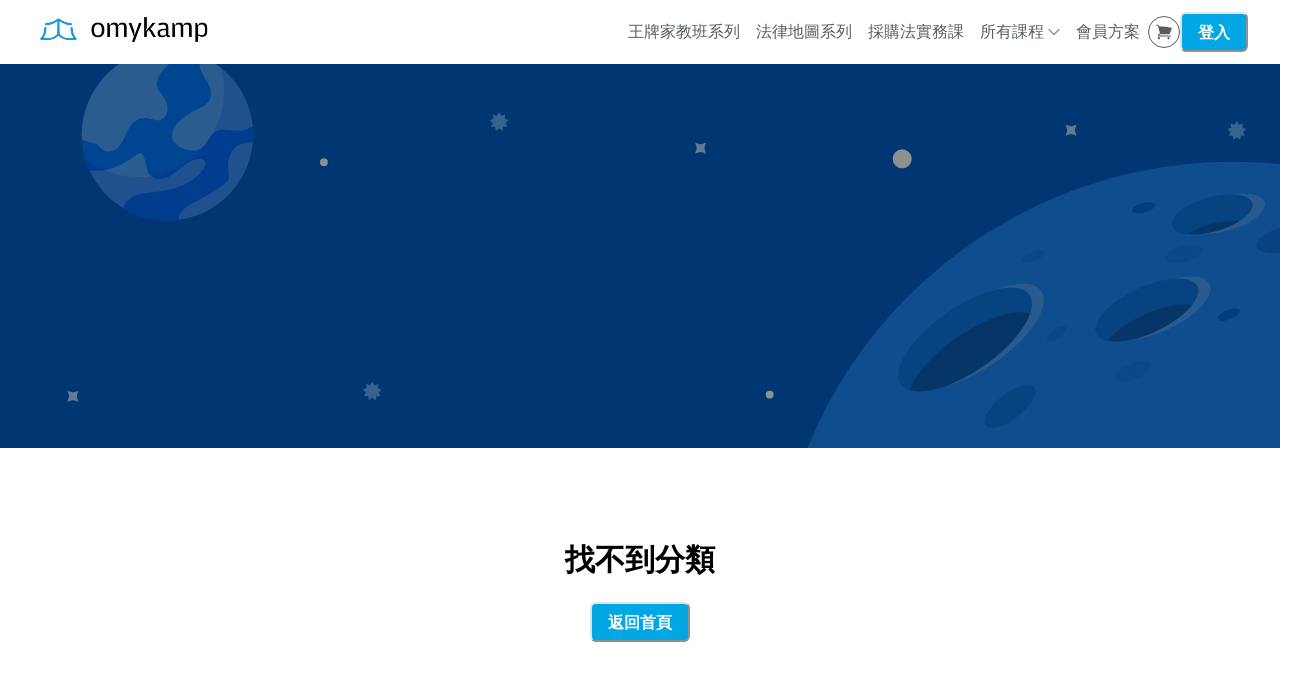

--- FILE ---
content_type: text/html; charset=utf-8
request_url: https://omykamp.tv/categories/subscription1025
body_size: 30038
content:
<!DOCTYPE html><html lang="zh-TW" style="scroll-behavior:smooth"><head><meta charSet="utf-8"/><meta name="viewport" content="width=device-width, initial-scale=1, viewport-fit=cover"/><link rel="alternate" type="application/rss+xml" title="omyKamp｜線上直播學習平台｜透過學習改變自己" href="/feed.xml"/><meta name="theme-color" content="#FFF"/><meta name="omykamp影片" content="我們相信學習從來不是從學校畢業就結束，而是開始。當你走出學校畢業典禮的殿堂，就是要改變世界，僅此而已！在創造未來學習教育的願景下，我們希望「協助每一個人都有力量透過學習改變自己」觸及世界「學習分享、分享學習」的任何機會。"/><meta name="omykamp課程" content="omyKamp於2021年誕生，致力於線上學習服務、數位影音出版、知識分享交流與內容媒合評鑑，結合趨勢與創新技術，為即將進入職場、在職進修與欲創業者打開一扇知識的窗。"/><meta name="facebook-domain-verification" content="yd2bxto693c3781g1n7smvujuzweul"/><meta name="google-site-verification" content="JrS0BtwQfBb5zIngN3I0LT2_hEgSkXykdsyu4Tay_b8"/><link rel="shortcut icon" href="https://warehouse.kaik.network/school/favicon/740a5861-4234-4c24-8adf-54edc48f8799/56f94ab3-4a93-4062-8657-6dd2a63eed03.png"/><title>omyKamp｜線上直播學習平台｜透過學習改變自己</title><meta name="robots" content="index,follow"/><meta name="description" content="omyKamp相信學習從來不是從學校畢業就結束，而是開始。當你走出學校畢業典禮的殿堂，就是要改變世界，僅此而已！在創造未來學習教育的願景下，我們希望「協助每一個人都有力量透過學習改變自己」觸及世界「學習分享、分享學習」的任何機會。"/><meta property="og:title" content="omyKamp｜線上直播學習平台｜透過學習改變自己"/><meta property="og:description" content="omyKamp相信學習從來不是從學校畢業就結束，而是開始。當你走出學校畢業典禮的殿堂，就是要改變世界，僅此而已！在創造未來學習教育的願景下，我們希望「協助每一個人都有力量透過學習改變自己」觸及世界「學習分享、分享學習」的任何機會。"/><meta property="og:url" content="https://omykamp.tv/categories/subscription1025"/><meta property="og:type" content="website"/><meta property="og:image" content="https://warehouse.kaik.network/school/og_image/740a5861-4234-4c24-8adf-54edc48f8799/aa1235d5-406f-48d3-9ead-4bfa4e9ffa24.png"/><meta property="og:image:alt" content="omyKamp｜線上直播學習平台｜透過學習改變自己"/><link rel="canonical" href="https://omykamp.tv/categories/subscription1025"/><meta name="next-head-count" content="19"/><link rel="dns-prefetch" href="https://kaik.io/"/><link rel="preconnect" href="https://kaik.io/"/><link rel="dns-prefetch" href="https://s.teachifycdn.com/"/><link rel="preconnect" href="https://s.teachifycdn.com/"/><link rel="dns-prefetch" href="https://warehouse.kaik.network/"/><link rel="dns-prefetch" href="https://player.teachifycdn.net/"/><link rel="dns-prefetch" href="https://teachify.io/"/><script>
                const tryCatchWrapper = (innerText) => {
                  return `try { ${innerText} } catch (e) { console.error(e); }`;
                };
                const cachedInsertBefore = Node.prototype.insertBefore;
                Node.prototype.insertBefore = function() {
                  const [newNode, referenceNode] = arguments;
                  if (newNode && newNode.localName === 'script') {
                    if(newNode.getAttribute('src') === null && referenceNode === null) {
                      newNode.innerText = tryCatchWrapper(newNode.innerText);
                    }
                  }
                  return cachedInsertBefore.apply(this, arguments);
                };
              </script><link rel="stylesheet" data-href="https://fonts.googleapis.com/css2?family=Noto+Sans+TC:wght@400;500;700&amp;display=swap"/><link rel="preload" href="/_next/static/css/6e69174d2e237432.css" as="style"/><link rel="stylesheet" href="/_next/static/css/6e69174d2e237432.css" data-n-g=""/><link rel="preload" href="/_next/static/css/8c669caab1e274c5.css" as="style"/><link rel="stylesheet" href="/_next/static/css/8c669caab1e274c5.css" data-n-p=""/><noscript data-n-css=""></noscript><script defer="" nomodule="" src="/_next/static/chunks/polyfills-42372ed130431b0a.js"></script><script src="/_next/static/chunks/webpack-c4e94b1d66dfaff8.js" defer=""></script><script src="/_next/static/chunks/framework-f486bd2dfab3907c.js" defer=""></script><script src="/_next/static/chunks/main-8c806dda1878656e.js" defer=""></script><script src="/_next/static/chunks/pages/_app-7c02055762941e57.js" defer=""></script><script src="/_next/static/chunks/19173-3e5dc48f1a248ba5.js" defer=""></script><script src="/_next/static/chunks/40794-9c01ec4ecf0b18f9.js" defer=""></script><script src="/_next/static/chunks/50734-b4d69841c7debb2e.js" defer=""></script><script src="/_next/static/chunks/31144-7d299fe13baff83a.js" defer=""></script><script src="/_next/static/chunks/28982-0053fbc7b1d57c87.js" defer=""></script><script src="/_next/static/chunks/20046-ec58b6fbe286a85e.js" defer=""></script><script src="/_next/static/chunks/34123-5795d981d87be4cb.js" defer=""></script><script src="/_next/static/chunks/96577-fe820b41f84c7c1b.js" defer=""></script><script src="/_next/static/chunks/38213-de2e4b72e3e70b88.js" defer=""></script><script src="/_next/static/chunks/12462-3ed5eea8d547f2bb.js" defer=""></script><script src="/_next/static/chunks/98840-26a363bc96c091f0.js" defer=""></script><script src="/_next/static/chunks/88987-639a13d61e06142b.js" defer=""></script><script src="/_next/static/chunks/9462-98f5cd222111a6d0.js" defer=""></script><script src="/_next/static/chunks/27023-c76d4a9f95ca46ff.js" defer=""></script><script src="/_next/static/chunks/2655-46343bc764cffff4.js" defer=""></script><script src="/_next/static/chunks/52024-ba22d5f3c8882fc2.js" defer=""></script><script src="/_next/static/chunks/823-4de34140cf2e6ce5.js" defer=""></script><script src="/_next/static/chunks/pages/categories/%5Bslug%5D-02b11718acc34e34.js" defer=""></script><script src="/_next/static/J5qxo9bBQj2c7YfuQqROn/_buildManifest.js" defer=""></script><script src="/_next/static/J5qxo9bBQj2c7YfuQqROn/_ssgManifest.js" defer=""></script><style id="__jsx-1397749656">.nprogress{pointer-events:none}.nprogress .bar{background:#00a7e3;position:fixed;z-index:9999;top:0;left:0;width:100%;height:4px}.nprogress .peg{display:block;position:absolute;right:0px;width:100px;height:100%;-webkit-box-shadow:0 0 10px #00a7e3,0 0 5px #00a7e3;-moz-box-shadow:0 0 10px #00a7e3,0 0 5px #00a7e3;box-shadow:0 0 10px #00a7e3,0 0 5px #00a7e3;opacity:1;-webkit-transform:rotate(3deg)translate(0px,-4px);-moz-transform:rotate(3deg)translate(0px,-4px);-ms-transform:rotate(3deg)translate(0px,-4px);-o-transform:rotate(3deg)translate(0px,-4px);transform:rotate(3deg)translate(0px,-4px)}.nprogress .spinner{display:block;position:fixed;z-index:9999;top:15px;right:15px}.nprogress .spinner-icon{width:18px;height:18px;-webkit-box-sizing:border-box;-moz-box-sizing:border-box;box-sizing:border-box;border:solid 2px transparent;border-top-color:#00a7e3;border-left-color:#00a7e3;-webkit-border-radius:50%;-moz-border-radius:50%;border-radius:50%;-webkit-animation:nprogress-spinner 400ms linear infinite;-moz-animation:nprogress-spinner 400ms linear infinite;-o-animation:nprogress-spinner 400ms linear infinite;animation:nprogress-spinner 400ms linear infinite}</style><link rel="stylesheet" href="https://fonts.googleapis.com/css2?family=Noto+Sans+TC:wght@400;500;700&display=swap"/></head><body><div id="__next"><style data-emotion="css-global ws62m9">:host,:root,[data-theme]{--chakra-ring-inset:var(--chakra-empty,/*!*/ /*!*/);--chakra-ring-offset-width:0px;--chakra-ring-offset-color:#fff;--chakra-ring-color:rgba(66, 153, 225, 0.6);--chakra-ring-offset-shadow:0 0 #0000;--chakra-ring-shadow:0 0 #0000;--chakra-space-x-reverse:0;--chakra-space-y-reverse:0;--chakra-colors-transparent:transparent;--chakra-colors-current:currentColor;--chakra-colors-black:#000000;--chakra-colors-white:#FFFFFF;--chakra-colors-whiteAlpha-50:rgba(255, 255, 255, 0.04);--chakra-colors-whiteAlpha-100:rgba(255, 255, 255, 0.06);--chakra-colors-whiteAlpha-200:rgba(255, 255, 255, 0.08);--chakra-colors-whiteAlpha-300:rgba(255, 255, 255, 0.16);--chakra-colors-whiteAlpha-400:rgba(255, 255, 255, 0.24);--chakra-colors-whiteAlpha-500:rgba(255, 255, 255, 0.36);--chakra-colors-whiteAlpha-600:rgba(255, 255, 255, 0.48);--chakra-colors-whiteAlpha-700:rgba(255, 255, 255, 0.64);--chakra-colors-whiteAlpha-800:rgba(255, 255, 255, 0.80);--chakra-colors-whiteAlpha-900:rgba(255, 255, 255, 0.92);--chakra-colors-blackAlpha-50:rgba(0, 0, 0, 0.04);--chakra-colors-blackAlpha-100:rgba(0, 0, 0, 0.06);--chakra-colors-blackAlpha-200:rgba(0, 0, 0, 0.08);--chakra-colors-blackAlpha-300:rgba(0, 0, 0, 0.16);--chakra-colors-blackAlpha-400:rgba(0, 0, 0, 0.24);--chakra-colors-blackAlpha-500:rgba(0, 0, 0, 0.36);--chakra-colors-blackAlpha-600:rgba(0, 0, 0, 0.48);--chakra-colors-blackAlpha-700:rgba(0, 0, 0, 0.64);--chakra-colors-blackAlpha-800:rgba(0, 0, 0, 0.80);--chakra-colors-blackAlpha-900:rgba(0, 0, 0, 0.92);--chakra-colors-gray-10:#F7F7F7;--chakra-colors-gray-50:#F0F1F2;--chakra-colors-gray-100:#E1E3E6;--chakra-colors-gray-150:#D3D5D9;--chakra-colors-gray-200:#C4C7CC;--chakra-colors-gray-300:#A6AAB3;--chakra-colors-gray-400:#898E99;--chakra-colors-gray-500:#6B7280;--chakra-colors-gray-600:#565B66;--chakra-colors-gray-700:#40444D;--chakra-colors-gray-800:#2B2E33;--chakra-colors-gray-850:#202226;--chakra-colors-gray-900:#15171A;--chakra-colors-red-50:#FFF5F5;--chakra-colors-red-100:#FED7D7;--chakra-colors-red-200:#FEB2B2;--chakra-colors-red-300:#FC8181;--chakra-colors-red-400:#F56565;--chakra-colors-red-500:#E53E3E;--chakra-colors-red-600:#C53030;--chakra-colors-red-700:#9B2C2C;--chakra-colors-red-800:#822727;--chakra-colors-red-900:#63171B;--chakra-colors-orange-50:#FFFAF0;--chakra-colors-orange-100:#FEEBC8;--chakra-colors-orange-200:#FBD38D;--chakra-colors-orange-300:#F6AD55;--chakra-colors-orange-400:#ED8936;--chakra-colors-orange-500:#DD6B20;--chakra-colors-orange-600:#C05621;--chakra-colors-orange-700:#9C4221;--chakra-colors-orange-800:#7B341E;--chakra-colors-orange-900:#652B19;--chakra-colors-yellow-50:#FFFFF0;--chakra-colors-yellow-100:#FEFCBF;--chakra-colors-yellow-200:#FAF089;--chakra-colors-yellow-300:#F6E05E;--chakra-colors-yellow-400:#ECC94B;--chakra-colors-yellow-500:#D69E2E;--chakra-colors-yellow-600:#B7791F;--chakra-colors-yellow-700:#975A16;--chakra-colors-yellow-800:#744210;--chakra-colors-yellow-900:#5F370E;--chakra-colors-green-50:#F0FFF4;--chakra-colors-green-100:#C6F6D5;--chakra-colors-green-200:#9AE6B4;--chakra-colors-green-300:#68D391;--chakra-colors-green-400:#48BB78;--chakra-colors-green-500:#38A169;--chakra-colors-green-600:#2F855A;--chakra-colors-green-700:#276749;--chakra-colors-green-800:#22543D;--chakra-colors-green-900:#1C4532;--chakra-colors-teal-50:#E6FFFA;--chakra-colors-teal-100:#B2F5EA;--chakra-colors-teal-200:#81E6D9;--chakra-colors-teal-300:#4FD1C5;--chakra-colors-teal-400:#38B2AC;--chakra-colors-teal-500:#319795;--chakra-colors-teal-600:#2C7A7B;--chakra-colors-teal-700:#285E61;--chakra-colors-teal-800:#234E52;--chakra-colors-teal-900:#1D4044;--chakra-colors-blue-50:#ebf8ff;--chakra-colors-blue-100:#bee3f8;--chakra-colors-blue-200:#90cdf4;--chakra-colors-blue-300:#63b3ed;--chakra-colors-blue-400:#4299e1;--chakra-colors-blue-500:#3182ce;--chakra-colors-blue-600:#2b6cb0;--chakra-colors-blue-700:#2c5282;--chakra-colors-blue-800:#2a4365;--chakra-colors-blue-900:#1A365D;--chakra-colors-cyan-50:#EDFDFD;--chakra-colors-cyan-100:#C4F1F9;--chakra-colors-cyan-200:#9DECF9;--chakra-colors-cyan-300:#76E4F7;--chakra-colors-cyan-400:#0BC5EA;--chakra-colors-cyan-500:#00B5D8;--chakra-colors-cyan-600:#00A3C4;--chakra-colors-cyan-700:#0987A0;--chakra-colors-cyan-800:#086F83;--chakra-colors-cyan-900:#065666;--chakra-colors-purple-50:#FAF5FF;--chakra-colors-purple-100:#E9D8FD;--chakra-colors-purple-200:#D6BCFA;--chakra-colors-purple-300:#B794F4;--chakra-colors-purple-400:#9F7AEA;--chakra-colors-purple-500:#805AD5;--chakra-colors-purple-600:#6B46C1;--chakra-colors-purple-700:#553C9A;--chakra-colors-purple-800:#44337A;--chakra-colors-purple-900:#322659;--chakra-colors-pink-50:#FFF5F7;--chakra-colors-pink-100:#FED7E2;--chakra-colors-pink-200:#FBB6CE;--chakra-colors-pink-300:#F687B3;--chakra-colors-pink-400:#ED64A6;--chakra-colors-pink-500:#D53F8C;--chakra-colors-pink-600:#B83280;--chakra-colors-pink-700:#97266D;--chakra-colors-pink-800:#702459;--chakra-colors-pink-900:#521B41;--chakra-colors-linkedin-50:#E8F4F9;--chakra-colors-linkedin-100:#CFEDFB;--chakra-colors-linkedin-200:#9BDAF3;--chakra-colors-linkedin-300:#68C7EC;--chakra-colors-linkedin-400:#34B3E4;--chakra-colors-linkedin-500:#00A0DC;--chakra-colors-linkedin-600:#008CC9;--chakra-colors-linkedin-700:#0077B5;--chakra-colors-linkedin-800:#005E93;--chakra-colors-linkedin-900:#004471;--chakra-colors-facebook-50:#E8F4F9;--chakra-colors-facebook-100:#D9DEE9;--chakra-colors-facebook-200:#B7C2DA;--chakra-colors-facebook-300:#6482C0;--chakra-colors-facebook-400:#4267B2;--chakra-colors-facebook-500:#385898;--chakra-colors-facebook-600:#314E89;--chakra-colors-facebook-700:#29487D;--chakra-colors-facebook-800:#223B67;--chakra-colors-facebook-900:#1E355B;--chakra-colors-messenger-50:#D0E6FF;--chakra-colors-messenger-100:#B9DAFF;--chakra-colors-messenger-200:#A2CDFF;--chakra-colors-messenger-300:#7AB8FF;--chakra-colors-messenger-400:#2E90FF;--chakra-colors-messenger-500:#0078FF;--chakra-colors-messenger-600:#0063D1;--chakra-colors-messenger-700:#0052AC;--chakra-colors-messenger-800:#003C7E;--chakra-colors-messenger-900:#002C5C;--chakra-colors-whatsapp-50:#dffeec;--chakra-colors-whatsapp-100:#b9f5d0;--chakra-colors-whatsapp-200:#90edb3;--chakra-colors-whatsapp-300:#65e495;--chakra-colors-whatsapp-400:#3cdd78;--chakra-colors-whatsapp-500:#22c35e;--chakra-colors-whatsapp-600:#179848;--chakra-colors-whatsapp-700:#0c6c33;--chakra-colors-whatsapp-800:#01421c;--chakra-colors-whatsapp-900:#001803;--chakra-colors-twitter-50:#E5F4FD;--chakra-colors-twitter-100:#C8E9FB;--chakra-colors-twitter-200:#A8DCFA;--chakra-colors-twitter-300:#83CDF7;--chakra-colors-twitter-400:#57BBF5;--chakra-colors-twitter-500:#1DA1F2;--chakra-colors-twitter-600:#1A94DA;--chakra-colors-twitter-700:#1681BF;--chakra-colors-twitter-800:#136B9E;--chakra-colors-twitter-900:#0D4D71;--chakra-colors-telegram-50:#E3F2F9;--chakra-colors-telegram-100:#C5E4F3;--chakra-colors-telegram-200:#A2D4EC;--chakra-colors-telegram-300:#7AC1E4;--chakra-colors-telegram-400:#47A9DA;--chakra-colors-telegram-500:#0088CC;--chakra-colors-telegram-600:#007AB8;--chakra-colors-telegram-700:#006BA1;--chakra-colors-telegram-800:#005885;--chakra-colors-telegram-900:#003F5E;--chakra-colors-brand-primaryColor:#00a7e3;--chakra-colors-brand-titleColor:#000000;--chakra-colors-brand-secondaryTitleColor:#565B66;--chakra-colors-brand-colorMode:light;--chakra-colors-brand-secondaryColor:#FFF;--chakra-colors-brand-backgroundColor:#fff;--chakra-colors-brand-primary-50:#19afe5;--chakra-colors-brand-primary-100:#32b8e8;--chakra-colors-brand-primary-200:#66caee;--chakra-colors-brand-primary-300:#99dbf3;--chakra-colors-brand-primary-400:#ccedf9;--chakra-colors-brand-primary-500:#00a7e3;--chakra-colors-brand-primary-600:#00749e;--chakra-colors-brand-primary-700:#005371;--chakra-colors-brand-primary-800:#003244;--chakra-colors-brand-primary-900:#001016;--chakra-colors-brand-orange-500:#F97316;--chakra-colors-brand-defaultBlue-50:#1988ff;--chakra-colors-brand-defaultBlue-100:#3295ff;--chakra-colors-brand-defaultBlue-200:#66afff;--chakra-colors-brand-defaultBlue-300:#99caff;--chakra-colors-brand-defaultBlue-400:#cce4ff;--chakra-colors-brand-defaultBlue-500:#007bff;--chakra-colors-brand-defaultBlue-600:#0056b2;--chakra-colors-brand-defaultBlue-700:#003d7f;--chakra-colors-brand-defaultBlue-800:#00244c;--chakra-colors-brand-defaultBlue-900:#000c19;--chakra-borders-none:0;--chakra-borders-1px:1px solid;--chakra-borders-2px:2px solid;--chakra-borders-4px:4px solid;--chakra-borders-8px:8px solid;--chakra-fonts-heading:-apple-system,BlinkMacSystemFont,"Segoe UI",Helvetica,Arial,sans-serif,"Apple Color Emoji","Segoe UI Emoji","Segoe UI Symbol";--chakra-fonts-body:-apple-system,BlinkMacSystemFont,"Segoe UI",Helvetica,Arial,sans-serif,"Apple Color Emoji","Segoe UI Emoji","Segoe UI Symbol";--chakra-fonts-mono:SFMono-Regular,Menlo,Monaco,Consolas,"Liberation Mono","Courier New",monospace;--chakra-fontSizes-3xs:0.45rem;--chakra-fontSizes-2xs:0.625rem;--chakra-fontSizes-xs:0.75rem;--chakra-fontSizes-sm:0.875rem;--chakra-fontSizes-md:1rem;--chakra-fontSizes-lg:1.125rem;--chakra-fontSizes-xl:1.25rem;--chakra-fontSizes-2xl:1.5rem;--chakra-fontSizes-3xl:1.875rem;--chakra-fontSizes-4xl:2.25rem;--chakra-fontSizes-5xl:3rem;--chakra-fontSizes-6xl:3.75rem;--chakra-fontSizes-7xl:4.5rem;--chakra-fontSizes-8xl:6rem;--chakra-fontSizes-9xl:8rem;--chakra-fontWeights-hairline:100;--chakra-fontWeights-thin:200;--chakra-fontWeights-light:300;--chakra-fontWeights-normal:400;--chakra-fontWeights-medium:500;--chakra-fontWeights-semibold:600;--chakra-fontWeights-bold:700;--chakra-fontWeights-extrabold:800;--chakra-fontWeights-black:900;--chakra-letterSpacings-tighter:-0.05em;--chakra-letterSpacings-tight:-0.025em;--chakra-letterSpacings-normal:0;--chakra-letterSpacings-wide:0.025em;--chakra-letterSpacings-wider:0.05em;--chakra-letterSpacings-widest:0.1em;--chakra-lineHeights-3:.75rem;--chakra-lineHeights-4:1rem;--chakra-lineHeights-5:1.25rem;--chakra-lineHeights-6:1.5rem;--chakra-lineHeights-7:1.75rem;--chakra-lineHeights-8:2rem;--chakra-lineHeights-9:2.25rem;--chakra-lineHeights-10:2.5rem;--chakra-lineHeights-normal:normal;--chakra-lineHeights-none:1;--chakra-lineHeights-shorter:1.25;--chakra-lineHeights-short:1.375;--chakra-lineHeights-base:1.5;--chakra-lineHeights-tall:1.625;--chakra-lineHeights-taller:2;--chakra-radii-none:0;--chakra-radii-sm:0.125rem;--chakra-radii-base:0.25rem;--chakra-radii-md:0.375rem;--chakra-radii-lg:0.5rem;--chakra-radii-xl:0.75rem;--chakra-radii-2xl:1rem;--chakra-radii-3xl:1.5rem;--chakra-radii-full:9999px;--chakra-space-1:0.25rem;--chakra-space-2:0.5rem;--chakra-space-3:0.75rem;--chakra-space-4:1rem;--chakra-space-5:1.25rem;--chakra-space-6:1.5rem;--chakra-space-7:1.75rem;--chakra-space-8:2rem;--chakra-space-9:2.25rem;--chakra-space-10:2.5rem;--chakra-space-12:3rem;--chakra-space-14:3.5rem;--chakra-space-16:4rem;--chakra-space-20:5rem;--chakra-space-24:6rem;--chakra-space-28:7rem;--chakra-space-32:8rem;--chakra-space-36:9rem;--chakra-space-40:10rem;--chakra-space-44:11rem;--chakra-space-48:12rem;--chakra-space-52:13rem;--chakra-space-56:14rem;--chakra-space-60:15rem;--chakra-space-64:16rem;--chakra-space-72:18rem;--chakra-space-80:20rem;--chakra-space-96:24rem;--chakra-space-px:1px;--chakra-space-0-5:0.125rem;--chakra-space-1-5:0.375rem;--chakra-space-2-5:0.625rem;--chakra-space-3-5:0.875rem;--chakra-shadows-xs:0 0 0 1px rgba(0, 0, 0, 0.05);--chakra-shadows-sm:0 1px 2px 0 rgba(0, 0, 0, 0.05);--chakra-shadows-base:0 1px 3px 0 rgba(0, 0, 0, 0.1),0 1px 2px 0 rgba(0, 0, 0, 0.06);--chakra-shadows-md:0 4px 6px -1px rgba(0, 0, 0, 0.1),0 2px 4px -1px rgba(0, 0, 0, 0.06);--chakra-shadows-lg:0 10px 15px -3px rgba(0, 0, 0, 0.1),0 4px 6px -2px rgba(0, 0, 0, 0.05);--chakra-shadows-xl:0 20px 25px -5px rgba(0, 0, 0, 0.1),0 10px 10px -5px rgba(0, 0, 0, 0.04);--chakra-shadows-2xl:0 25px 50px -12px rgba(0, 0, 0, 0.25);--chakra-shadows-outline:0 0 0 3px rgba(66, 153, 225, 0.6);--chakra-shadows-inner:inset 0 2px 4px 0 rgba(0,0,0,0.06);--chakra-shadows-none:none;--chakra-shadows-dark-lg:rgba(0, 0, 0, 0.1) 0px 0px 0px 1px,rgba(0, 0, 0, 0.2) 0px 5px 10px,rgba(0, 0, 0, 0.4) 0px 15px 40px;--chakra-sizes-1:0.25rem;--chakra-sizes-2:0.5rem;--chakra-sizes-3:0.75rem;--chakra-sizes-4:1rem;--chakra-sizes-5:1.25rem;--chakra-sizes-6:1.5rem;--chakra-sizes-7:1.75rem;--chakra-sizes-8:2rem;--chakra-sizes-9:2.25rem;--chakra-sizes-10:2.5rem;--chakra-sizes-12:3rem;--chakra-sizes-14:3.5rem;--chakra-sizes-16:4rem;--chakra-sizes-20:5rem;--chakra-sizes-24:6rem;--chakra-sizes-28:7rem;--chakra-sizes-32:8rem;--chakra-sizes-36:9rem;--chakra-sizes-40:10rem;--chakra-sizes-44:11rem;--chakra-sizes-48:12rem;--chakra-sizes-52:13rem;--chakra-sizes-56:14rem;--chakra-sizes-60:15rem;--chakra-sizes-64:16rem;--chakra-sizes-72:18rem;--chakra-sizes-80:20rem;--chakra-sizes-96:24rem;--chakra-sizes-px:1px;--chakra-sizes-0-5:0.125rem;--chakra-sizes-1-5:0.375rem;--chakra-sizes-2-5:0.625rem;--chakra-sizes-3-5:0.875rem;--chakra-sizes-max:max-content;--chakra-sizes-min:min-content;--chakra-sizes-full:100%;--chakra-sizes-3xs:14rem;--chakra-sizes-2xs:16rem;--chakra-sizes-xs:20rem;--chakra-sizes-sm:24rem;--chakra-sizes-md:28rem;--chakra-sizes-lg:32rem;--chakra-sizes-xl:36rem;--chakra-sizes-2xl:42rem;--chakra-sizes-3xl:48rem;--chakra-sizes-4xl:56rem;--chakra-sizes-5xl:64rem;--chakra-sizes-6xl:72rem;--chakra-sizes-7xl:80rem;--chakra-sizes-8xl:90rem;--chakra-sizes-prose:60ch;--chakra-sizes-container-sm:640px;--chakra-sizes-container-md:768px;--chakra-sizes-container-lg:1024px;--chakra-sizes-container-xl:1280px;--chakra-zIndices-hide:-1;--chakra-zIndices-auto:auto;--chakra-zIndices-base:0;--chakra-zIndices-docked:10;--chakra-zIndices-dropdown:1000;--chakra-zIndices-sticky:1100;--chakra-zIndices-banner:1200;--chakra-zIndices-overlay:1300;--chakra-zIndices-modal:1400;--chakra-zIndices-popover:1500;--chakra-zIndices-skipLink:1600;--chakra-zIndices-toast:1700;--chakra-zIndices-tooltip:1800;--chakra-transition-property-common:background-color,border-color,color,fill,stroke,opacity,box-shadow,transform;--chakra-transition-property-colors:background-color,border-color,color,fill,stroke;--chakra-transition-property-dimensions:width,height;--chakra-transition-property-position:left,right,top,bottom;--chakra-transition-property-background:background-color,background-image,background-position;--chakra-transition-easing-ease-in:cubic-bezier(0.4, 0, 1, 1);--chakra-transition-easing-ease-out:cubic-bezier(0, 0, 0.2, 1);--chakra-transition-easing-ease-in-out:cubic-bezier(0.4, 0, 0.2, 1);--chakra-transition-duration-ultra-fast:50ms;--chakra-transition-duration-faster:100ms;--chakra-transition-duration-fast:150ms;--chakra-transition-duration-normal:200ms;--chakra-transition-duration-slow:300ms;--chakra-transition-duration-slower:400ms;--chakra-transition-duration-ultra-slow:500ms;--chakra-blur-none:0;--chakra-blur-sm:4px;--chakra-blur-base:8px;--chakra-blur-md:12px;--chakra-blur-lg:16px;--chakra-blur-xl:24px;--chakra-blur-2xl:40px;--chakra-blur-3xl:64px;--chakra-breakpoints-base:0em;--chakra-breakpoints-sm:30em;--chakra-breakpoints-md:48em;--chakra-breakpoints-lg:62em;--chakra-breakpoints-xl:80em;--chakra-breakpoints-2xl:96em;}.chakra-ui-light :host:not([data-theme]),.chakra-ui-light :root:not([data-theme]),.chakra-ui-light [data-theme]:not([data-theme]),[data-theme=light] :host:not([data-theme]),[data-theme=light] :root:not([data-theme]),[data-theme=light] [data-theme]:not([data-theme]),:host[data-theme=light],:root[data-theme=light],[data-theme][data-theme=light]{--chakra-colors-chakra-body-text:var(--chakra-colors-gray-800);--chakra-colors-chakra-body-bg:var(--chakra-colors-white);--chakra-colors-chakra-border-color:var(--chakra-colors-gray-200);--chakra-colors-chakra-inverse-text:var(--chakra-colors-white);--chakra-colors-chakra-subtle-bg:var(--chakra-colors-gray-100);--chakra-colors-chakra-subtle-text:var(--chakra-colors-gray-600);--chakra-colors-chakra-placeholder-color:var(--chakra-colors-gray-500);}.chakra-ui-dark :host:not([data-theme]),.chakra-ui-dark :root:not([data-theme]),.chakra-ui-dark [data-theme]:not([data-theme]),[data-theme=dark] :host:not([data-theme]),[data-theme=dark] :root:not([data-theme]),[data-theme=dark] [data-theme]:not([data-theme]),:host[data-theme=dark],:root[data-theme=dark],[data-theme][data-theme=dark]{--chakra-colors-chakra-body-text:var(--chakra-colors-whiteAlpha-900);--chakra-colors-chakra-body-bg:var(--chakra-colors-gray-800);--chakra-colors-chakra-border-color:var(--chakra-colors-whiteAlpha-300);--chakra-colors-chakra-inverse-text:var(--chakra-colors-gray-800);--chakra-colors-chakra-subtle-bg:var(--chakra-colors-gray-700);--chakra-colors-chakra-subtle-text:var(--chakra-colors-gray-400);--chakra-colors-chakra-placeholder-color:var(--chakra-colors-whiteAlpha-400);}</style><style data-emotion="css-global fubdgu">html{line-height:1.5;-webkit-text-size-adjust:100%;font-family:system-ui,sans-serif;-webkit-font-smoothing:antialiased;text-rendering:optimizeLegibility;-moz-osx-font-smoothing:grayscale;touch-action:manipulation;}body{position:relative;min-height:100%;margin:0;font-feature-settings:"kern";}:where(*, *::before, *::after){border-width:0;border-style:solid;box-sizing:border-box;word-wrap:break-word;}main{display:block;}hr{border-top-width:1px;box-sizing:content-box;height:0;overflow:visible;}:where(pre, code, kbd,samp){font-family:SFMono-Regular,Menlo,Monaco,Consolas,monospace;font-size:1em;}a{background-color:transparent;color:inherit;-webkit-text-decoration:inherit;text-decoration:inherit;}abbr[title]{border-bottom:none;-webkit-text-decoration:underline;text-decoration:underline;-webkit-text-decoration:underline dotted;-webkit-text-decoration:underline dotted;text-decoration:underline dotted;}:where(b, strong){font-weight:bold;}small{font-size:80%;}:where(sub,sup){font-size:75%;line-height:0;position:relative;vertical-align:baseline;}sub{bottom:-0.25em;}sup{top:-0.5em;}img{border-style:none;}:where(button, input, optgroup, select, textarea){font-family:inherit;font-size:100%;line-height:1.15;margin:0;}:where(button, input){overflow:visible;}:where(button, select){text-transform:none;}:where(
          button::-moz-focus-inner,
          [type="button"]::-moz-focus-inner,
          [type="reset"]::-moz-focus-inner,
          [type="submit"]::-moz-focus-inner
        ){border-style:none;padding:0;}fieldset{padding:0.35em 0.75em 0.625em;}legend{box-sizing:border-box;color:inherit;display:table;max-width:100%;padding:0;white-space:normal;}progress{vertical-align:baseline;}textarea{overflow:auto;}:where([type="checkbox"], [type="radio"]){box-sizing:border-box;padding:0;}input[type="number"]::-webkit-inner-spin-button,input[type="number"]::-webkit-outer-spin-button{-webkit-appearance:none!important;}input[type="number"]{-moz-appearance:textfield;}input[type="search"]{-webkit-appearance:textfield;outline-offset:-2px;}input[type="search"]::-webkit-search-decoration{-webkit-appearance:none!important;}::-webkit-file-upload-button{-webkit-appearance:button;font:inherit;}details{display:block;}summary{display:-webkit-box;display:-webkit-list-item;display:-ms-list-itembox;display:list-item;}template{display:none;}[hidden]{display:none!important;}:where(
          blockquote,
          dl,
          dd,
          h1,
          h2,
          h3,
          h4,
          h5,
          h6,
          hr,
          figure,
          p,
          pre
        ){margin:0;}button{background:transparent;padding:0;}fieldset{margin:0;padding:0;}:where(ol, ul){margin:0;padding:0;}textarea{resize:vertical;}:where(button, [role="button"]){cursor:pointer;}button::-moz-focus-inner{border:0!important;}table{border-collapse:collapse;}:where(h1, h2, h3, h4, h5, h6){font-size:inherit;font-weight:inherit;}:where(button, input, optgroup, select, textarea){padding:0;line-height:inherit;color:inherit;}:where(img, svg, video, canvas, audio, iframe, embed, object){display:block;}:where(img, video){max-width:100%;height:auto;}[data-js-focus-visible] :focus:not([data-focus-visible-added]):not(
          [data-focus-visible-disabled]
        ){outline:none;box-shadow:none;}select::-ms-expand{display:none;}:root,:host{--chakra-vh:100vh;}@supports (height: -webkit-fill-available){:root,:host{--chakra-vh:-webkit-fill-available;}}@supports (height: -moz-fill-available){:root,:host{--chakra-vh:-moz-fill-available;}}@supports (height: 100dvh){:root,:host{--chakra-vh:100dvh;}}</style><style data-emotion="css-global 13cqm6e">body{font-family:var(--chakra-fonts-body);color:var(--chakra-colors-chakra-body-text);background:#fff;transition-property:background-color;transition-duration:var(--chakra-transition-duration-normal);line-height:var(--chakra-lineHeights-base);}*::-webkit-input-placeholder{color:var(--chakra-colors-chakra-placeholder-color);}*::-moz-placeholder{color:var(--chakra-colors-chakra-placeholder-color);}*:-ms-input-placeholder{color:var(--chakra-colors-chakra-placeholder-color);}*::placeholder{color:var(--chakra-colors-chakra-placeholder-color);}*,*::before,::after{border-color:var(--chakra-colors-gray-100);}</style><div class="jsx-1397749656 style_Teachify__mTcFN"><style>
#nprogress {
  pointer-events: none;
}

#nprogress .bar {
  background: #00a7e3;

  position: fixed;
  z-index: 99999;
  top: 0;
  left: 0;

  width: 100%;
  height: 4px;
}

/* Fancy blur effect */
#nprogress .peg {
  display: block;
  position: absolute;
  right: 0px;
  width: 100px;
  height: 100%;
  box-shadow: 0 0 10px #00a7e3, 0 0 5px #00a7e3;
  opacity: 1.0;

  -webkit-transform: rotate(3deg) translate(0px, -4px);
      -ms-transform: rotate(3deg) translate(0px, -4px);
          transform: rotate(3deg) translate(0px, -4px);
}

/* Remove these to get rid of the spinner */
#nprogress .spinner {
  display: block;
  position: fixed;
  z-index: 1031;
  top: 15px;
  bottom: auto;
  right: 15px;
  left: auto;
}

#nprogress .spinner-icon {
  width: 18px;
  height: 18px;
  box-sizing: border-box;

  border: solid 2px transparent;
  border-top-color: #00a7e3;
  border-left-color: #00a7e3;
  border-radius: 50%;

  -webkit-animation: nprogress-spinner 400ms linear infinite;
          animation: nprogress-spinner 400ms linear infinite;
}

.nprogress-custom-parent {
  overflow: hidden;
  position: relative;
}

.nprogress-custom-parent #nprogress .spinner,
.nprogress-custom-parent #nprogress .bar {
  position: absolute;
}

@-webkit-keyframes nprogress-spinner {
  0%   { -webkit-transform: rotate(0deg); }
  100% { -webkit-transform: rotate(360deg); }
}
@keyframes nprogress-spinner {
  0%   { transform: rotate(0deg); }
  100% { transform: rotate(360deg); }
}
</style><style data-emotion="css 13kivgx">.css-13kivgx{z-index:20;position:-webkit-sticky;position:sticky;top:0px;width:var(--chakra-sizes-full);transition-property:all;transition-duration:500ms;transition-timing-function:cubic-bezier(0.4, 0, 0.2, 1);}@media screen and (min-width: 48em){.css-13kivgx{position:-webkit-sticky;position:sticky;top:0px;}}</style><div class="navbar-wrapper css-13kivgx"><style data-emotion="css 16yalih">.css-16yalih{background:#FFF;}</style><div class="css-16yalih"><style data-emotion="css syhgrc">.css-syhgrc{display:-webkit-box;display:-webkit-flex;display:-ms-flexbox;display:flex;background:#FFF;color:#565B66;min-height:var(--chakra-sizes-16);max-width:100%;padding-left:var(--chakra-space-3);padding-right:var(--chakra-space-1);-webkit-margin-start:auto;margin-inline-start:auto;-webkit-margin-end:auto;margin-inline-end:auto;-webkit-align-items:stretch;-webkit-box-align:stretch;-ms-flex-align:stretch;align-items:stretch;gap:var(--chakra-space-3);}@media screen and (min-width: 30em){.css-syhgrc{gap:var(--chakra-space-5);}}@media screen and (min-width: 48em){.css-syhgrc{padding-left:var(--chakra-space-10);padding-right:var(--chakra-space-8);}}</style><div class="css-syhgrc"><style data-emotion="css h4l6u0">.css-h4l6u0{display:-webkit-box;display:-webkit-flex;display:-ms-flexbox;display:flex;-webkit-box-pack:start;-ms-flex-pack:start;-webkit-justify-content:start;justify-content:start;width:100%;margin-right:auto;-webkit-align-items:center;-webkit-box-align:center;-ms-flex-align:center;align-items:center;}@media screen and (min-width: 62em){.css-h4l6u0{width:auto;}}</style><div class="css-h4l6u0"><style data-emotion="css hn1hi0">.css-hn1hi0{transition-property:var(--chakra-transition-property-common);transition-duration:var(--chakra-transition-duration-fast);transition-timing-function:var(--chakra-transition-easing-ease-out);cursor:pointer;-webkit-text-decoration:none;text-decoration:none;outline:2px solid transparent;outline-offset:2px;color:inherit;}.css-hn1hi0:hover,.css-hn1hi0[data-hover]{-webkit-text-decoration:underline;text-decoration:underline;}.css-hn1hi0:focus-visible,.css-hn1hi0[data-focus-visible]{box-shadow:var(--chakra-shadows-outline);}.css-hn1hi0:focus,.css-hn1hi0[data-focus]{box-shadow:var(--chakra-shadows-none);}</style><a class="chakra-link css-hn1hi0" href="/"><style data-emotion="css tvr4qf">.css-tvr4qf{width:auto;max-height:var(--chakra-sizes-12);}</style><img alt="omyKamp｜線上直播學習平台｜透過學習改變自己" class="chakra-image css-tvr4qf" src="https://s.teachifycdn.com/image/width=400,quality=80/school/logo/740a5861-4234-4c24-8adf-54edc48f8799/b77d8626-2dcd-4f99-8369-9ae052d35625.png"/></a></div><style data-emotion="css u6wubg">.css-u6wubg{display:-webkit-box;display:-webkit-flex;display:-ms-flexbox;display:flex;-webkit-order:3;-ms-flex-order:3;order:3;-webkit-align-items:center;-webkit-box-align:center;-ms-flex-align:center;align-items:center;-webkit-box-pack:center;-ms-flex-pack:center;-webkit-justify-content:center;justify-content:center;}@media screen and (min-width: 62em){.css-u6wubg{display:none;-webkit-order:2;-ms-flex-order:2;order:2;}}</style><div class="css-u6wubg"><style data-emotion="css n82a7a">.css-n82a7a{display:-webkit-inline-box;display:-webkit-inline-flex;display:-ms-inline-flexbox;display:inline-flex;-webkit-appearance:none;-moz-appearance:none;-ms-appearance:none;appearance:none;-webkit-align-items:center;-webkit-box-align:center;-ms-flex-align:center;align-items:center;-webkit-box-pack:center;-ms-flex-pack:center;-webkit-justify-content:center;justify-content:center;-webkit-user-select:none;-moz-user-select:none;-ms-user-select:none;user-select:none;position:relative;white-space:nowrap;vertical-align:middle;outline:2px solid transparent;outline-offset:2px;line-height:1.2;border-radius:var(--chakra-radii-md);font-weight:var(--chakra-fontWeights-semibold);transition-property:var(--chakra-transition-property-common);transition-duration:var(--chakra-transition-duration-normal);height:var(--chakra-sizes-12);min-width:var(--chakra-sizes-12);font-size:var(--chakra-fontSizes-lg);-webkit-padding-start:var(--chakra-space-6);padding-inline-start:var(--chakra-space-6);-webkit-padding-end:var(--chakra-space-6);padding-inline-end:var(--chakra-space-6);padding:0px;color:#565B66;}.css-n82a7a:focus-visible,.css-n82a7a[data-focus-visible]{box-shadow:var(--chakra-shadows-outline);}.css-n82a7a:disabled,.css-n82a7a[disabled],.css-n82a7a[aria-disabled=true],.css-n82a7a[data-disabled]{opacity:0.4;cursor:not-allowed;box-shadow:var(--chakra-shadows-none);}.css-n82a7a:active,.css-n82a7a[data-active]{background:var(--chakra-colors-gray-200);}.css-n82a7a:hover,.css-n82a7a[data-hover]{background:var(--chakra-colors-transparent);}</style><button type="button" class="chakra-button css-n82a7a" aria-label="Toggle Navigation"><style data-emotion="css onkibi">.css-onkibi{width:1em;height:1em;display:inline-block;line-height:1em;-webkit-flex-shrink:0;-ms-flex-negative:0;flex-shrink:0;color:currentColor;vertical-align:middle;}</style><svg viewBox="0 0 24 24" focusable="false" class="chakra-icon css-onkibi" aria-hidden="true"><path fill="currentColor" d="M 3 5 A 1.0001 1.0001 0 1 0 3 7 L 21 7 A 1.0001 1.0001 0 1 0 21 5 L 3 5 z M 3 11 A 1.0001 1.0001 0 1 0 3 13 L 21 13 A 1.0001 1.0001 0 1 0 21 11 L 3 11 z M 3 17 A 1.0001 1.0001 0 1 0 3 19 L 21 19 A 1.0001 1.0001 0 1 0 21 17 L 3 17 z"></path></svg></button></div><style data-emotion="css 8qgqc0">.css-8qgqc0{display:none;}@media screen and (min-width: 62em){.css-8qgqc0{display:-webkit-box;display:-webkit-flex;display:-ms-flexbox;display:flex;}}</style><div class="css-8qgqc0"><style data-emotion="css 1ievikz">.css-1ievikz{display:-webkit-box;display:-webkit-flex;display:-ms-flexbox;display:flex;-webkit-align-items:stretch;-webkit-box-align:stretch;-ms-flex-align:stretch;align-items:stretch;-webkit-flex-direction:row;-ms-flex-direction:row;flex-direction:row;gap:0px;}</style><div class="chakra-stack css-1ievikz"><style data-emotion="css 19t2ho9">.css-19t2ho9{display:-webkit-box;display:-webkit-flex;display:-ms-flexbox;display:flex;-webkit-align-items:stretch;-webkit-box-align:stretch;-ms-flex-align:stretch;align-items:stretch;}</style><div class="nav-item-tutorclass css-19t2ho9"><style data-emotion="css 1bu2sz6">.css-1bu2sz6{display:-webkit-box;display:-webkit-flex;display:-ms-flexbox;display:flex;height:100%;-webkit-box-pack:justify;-webkit-justify-content:space-between;justify-content:space-between;-webkit-align-items:center;-webkit-box-align:center;-ms-flex-align:center;align-items:center;cursor:pointer;}.css-1bu2sz6:hover,.css-1bu2sz6[data-hover]{border-color:var(--chakra-colors-brand-primaryColor);border-bottom-width:5px;padding-top:5px;-webkit-transition:300ms;transition:300ms;}</style><div id="popover-trigger-:R539pkdulf6H1:" aria-haspopup="dialog" aria-expanded="false" aria-controls="popover-content-:R539pkdulf6H1:" class="css-1bu2sz6"><style data-emotion="css 3waawt">.css-3waawt{transition-property:var(--chakra-transition-property-common);transition-duration:var(--chakra-transition-duration-fast);transition-timing-function:var(--chakra-transition-easing-ease-out);cursor:pointer;-webkit-text-decoration:none;text-decoration:none;outline:2px solid transparent;outline-offset:2px;display:-webkit-box;display:-webkit-flex;display:-ms-flexbox;display:flex;-webkit-padding-start:var(--chakra-space-2);padding-inline-start:var(--chakra-space-2);-webkit-padding-end:var(--chakra-space-2);padding-inline-end:var(--chakra-space-2);-webkit-align-items:center;-webkit-box-align:center;-ms-flex-align:center;align-items:center;height:100%;font-size:var(--chakra-fontSizes-md);font-weight:500;color:#565B66;}.css-3waawt:focus-visible,.css-3waawt[data-focus-visible]{box-shadow:var(--chakra-shadows-outline);}.css-3waawt:hover,.css-3waawt[data-hover]{color:var(--chakra-colors-brand-primaryColor);-webkit-text-decoration:none;text-decoration:none;}.css-3waawt:focus,.css-3waawt[data-focus]{box-shadow:var(--chakra-shadows-none);}</style><a target="_blank" rel="noopener" class="chakra-link css-3waawt" href="https://omykamp.tv/tutorclass">王牌家教班系列</a></div></div><div class="nav-item-map css-19t2ho9"><div id="popover-trigger-:R559pkdulf6H1:" aria-haspopup="dialog" aria-expanded="false" aria-controls="popover-content-:R559pkdulf6H1:" class="css-1bu2sz6"><a target="_blank" rel="noopener" class="chakra-link css-3waawt" href="https://omykamp.tv/map">法律地圖系列</a></div></div><div class="nav-item-n01ss752512 css-19t2ho9"><div id="popover-trigger-:R579pkdulf6H1:" aria-haspopup="dialog" aria-expanded="false" aria-controls="popover-content-:R579pkdulf6H1:" class="css-1bu2sz6"><a target="_blank" rel="noopener" class="chakra-link css-3waawt" href="https://omykamp.tv/courses/n01ss752512">採購法實務課</a></div></div><div class="nav-item- css-19t2ho9"><style data-emotion="css 1jorqgp">.css-1jorqgp{display:-webkit-box;display:-webkit-flex;display:-ms-flexbox;display:flex;height:100%;-webkit-box-pack:justify;-webkit-justify-content:space-between;justify-content:space-between;-webkit-align-items:center;-webkit-box-align:center;-ms-flex-align:center;align-items:center;cursor:pointer;}</style><div id="popover-trigger-:R599pkdulf6H1:" aria-haspopup="dialog" aria-expanded="false" aria-controls="popover-content-:R599pkdulf6H1:" class="css-1jorqgp"><style data-emotion="css qvkail">.css-qvkail{display:-webkit-box;display:-webkit-flex;display:-ms-flexbox;display:flex;-webkit-padding-start:var(--chakra-space-2);padding-inline-start:var(--chakra-space-2);-webkit-padding-end:var(--chakra-space-2);padding-inline-end:var(--chakra-space-2);-webkit-align-items:center;-webkit-box-align:center;-ms-flex-align:center;align-items:center;height:100%;font-size:var(--chakra-fontSizes-md);font-weight:500;color:#565B66;}.css-qvkail:hover,.css-qvkail[data-hover]{-webkit-text-decoration:none;text-decoration:none;}.css-qvkail:focus,.css-qvkail[data-focus]{box-shadow:var(--chakra-shadows-none);}</style><div class="css-qvkail">所有課程</div><style data-emotion="css 5fam4c">.css-5fam4c{width:1em;height:1em;display:inline-block;line-height:1em;-webkit-flex-shrink:0;-ms-flex-negative:0;flex-shrink:0;color:#565B66;margin-left:calc(var(--chakra-space-1-5) * -1);margin-right:var(--chakra-space-1-5);}</style><svg xmlns="http://www.w3.org/2000/svg" viewBox="0 0 24 24" fill="currentColor" aria-hidden="true" data-slot="icon" focusable="false" class="chakra-icon css-5fam4c"><path fill-rule="evenodd" d="M12.53 16.28a.75.75 0 0 1-1.06 0l-7.5-7.5a.75.75 0 0 1 1.06-1.06L12 14.69l6.97-6.97a.75.75 0 1 1 1.06 1.06l-7.5 7.5Z" clip-rule="evenodd"></path></svg></div><style data-emotion="css 1qq679y">.css-1qq679y{z-index:10;}</style><div style="visibility:hidden;position:absolute;min-width:max-content;inset:0 auto auto 0" class="chakra-popover__popper css-1qq679y"><style data-emotion="css 1c9mrcf">.css-1c9mrcf{position:relative;display:-webkit-box;display:-webkit-flex;display:-ms-flexbox;display:flex;-webkit-flex-direction:column;-ms-flex-direction:column;flex-direction:column;--popper-bg:var(--chakra-colors-white);--popper-arrow-bg:var(--popper-bg);--popper-arrow-shadow-color:var(--chakra-colors-gray-200);width:216px;border-color:inherit;border-radius:var(--chakra-radii-md);z-index:inherit;background:#FFF;border:var(--chakra-borders-none);padding:var(--chakra-space-2);box-shadow:var(--chakra-shadows-md);}.chakra-ui-dark .css-1c9mrcf:not([data-theme]),[data-theme=dark] .css-1c9mrcf:not([data-theme]),.css-1c9mrcf[data-theme=dark]{--popper-bg:var(--chakra-colors-gray-700);--popper-arrow-shadow-color:var(--chakra-colors-whiteAlpha-300);}.css-1c9mrcf:focus-visible,.css-1c9mrcf[data-focus-visible]{outline:2px solid transparent;outline-offset:2px;box-shadow:var(--chakra-shadows-outline);}</style><section style="transform-origin:var(--popper-transform-origin);opacity:0;visibility:hidden;transform:scale(0.95) translateZ(0)" id="popover-content-:R599pkdulf6H1:" tabindex="-1" role="tooltip" class="chakra-popover__content css-1c9mrcf"><style data-emotion="css zdx2uo">.css-zdx2uo{display:-webkit-box;display:-webkit-flex;display:-ms-flexbox;display:flex;-webkit-align-items:stretch;-webkit-box-align:stretch;-ms-flex-align:stretch;align-items:stretch;-webkit-flex-direction:column;-ms-flex-direction:column;flex-direction:column;gap:0px;}</style><div class="chakra-stack css-zdx2uo"><style data-emotion="css 1fhv80r">.css-1fhv80r{transition-property:var(--chakra-transition-property-common);transition-duration:var(--chakra-transition-duration-fast);transition-timing-function:var(--chakra-transition-easing-ease-out);cursor:pointer;-webkit-text-decoration:none;text-decoration:none;outline:2px solid transparent;outline-offset:2px;display:block;-webkit-padding-start:var(--chakra-space-3);padding-inline-start:var(--chakra-space-3);-webkit-padding-end:var(--chakra-space-3);padding-inline-end:var(--chakra-space-3);padding-top:var(--chakra-space-2);padding-bottom:var(--chakra-space-2);border-radius:var(--chakra-radii-md);color:#565B66;}.css-1fhv80r:focus-visible,.css-1fhv80r[data-focus-visible]{box-shadow:var(--chakra-shadows-outline);}.css-1fhv80r:hover,.css-1fhv80r[data-hover]{background-color:var(--chakra-colors-gray-200);-webkit-text-decoration:none;text-decoration:none;}.css-1fhv80r:focus,.css-1fhv80r[data-focus]{box-shadow:var(--chakra-shadows-none);}</style><a class="chakra-link css-1fhv80r" role="group" href="/categories/course">全部課程</a><style data-emotion="css r3uara">.css-r3uara{display:-webkit-box;display:-webkit-flex;display:-ms-flexbox;display:flex;-webkit-flex-direction:column;-ms-flex-direction:column;flex-direction:column;-webkit-padding-start:var(--chakra-space-3);padding-inline-start:var(--chakra-space-3);-webkit-padding-end:var(--chakra-space-3);padding-inline-end:var(--chakra-space-3);padding-top:var(--chakra-space-2);padding-bottom:var(--chakra-space-2);-webkit-flex:1;-ms-flex:1;flex:1;border-radius:var(--chakra-radii-md);color:#565B66;}.css-r3uara:hover,.css-r3uara[data-hover]{cursor:pointer;background-color:var(--chakra-colors-gray-200);-webkit-text-decoration:none;text-decoration:none;}</style><div role="group" class="css-r3uara"><style data-emotion="css 1bntj9o">.css-1bntj9o{display:-webkit-box;display:-webkit-flex;display:-ms-flexbox;display:flex;-webkit-align-items:center;-webkit-box-align:center;-ms-flex-align:center;align-items:center;-webkit-box-pack:justify;-webkit-justify-content:space-between;justify-content:space-between;width:100%;}</style><div id="popover-trigger-:Rhald99pkdulf6H1:" aria-haspopup="dialog" aria-expanded="false" aria-controls="popover-content-:Rhald99pkdulf6H1:" class="css-1bntj9o">公職考試<style data-emotion="css 1hijb1q">.css-1hijb1q{height:1em;display:inline-block;line-height:1em;-webkit-flex-shrink:0;-ms-flex-negative:0;flex-shrink:0;color:currentColor;width:18px;margin-left:var(--chakra-space-1);}</style><svg xmlns="http://www.w3.org/2000/svg" viewBox="0 0 24 24" fill="currentColor" aria-hidden="true" data-slot="icon" focusable="false" class="chakra-icon css-1hijb1q"><path fill-rule="evenodd" d="M16.28 11.47a.75.75 0 0 1 0 1.06l-7.5 7.5a.75.75 0 0 1-1.06-1.06L14.69 12 7.72 5.03a.75.75 0 0 1 1.06-1.06l7.5 7.5Z" clip-rule="evenodd"></path></svg></div><div style="visibility:hidden;position:absolute;min-width:max-content;inset:0 auto auto 0" class="chakra-popover__popper css-1qq679y"><style data-emotion="css 1694cv3">.css-1694cv3{position:relative;display:-webkit-box;display:-webkit-flex;display:-ms-flexbox;display:flex;-webkit-flex-direction:column;-ms-flex-direction:column;flex-direction:column;--popper-bg:var(--chakra-colors-white);background:var(--popper-bg);--popper-arrow-bg:var(--popper-bg);--popper-arrow-shadow-color:var(--chakra-colors-gray-200);width:var(--chakra-sizes-xs);border:1px solid;border-radius:var(--chakra-radii-md);box-shadow:var(--chakra-shadows-sm);z-index:inherit;border-top-left-radius:var(--chakra-radii-none);border-bottom-left-radius:var(--chakra-radii-none);border-top-right-radius:var(--chakra-radii-md);border-bottom-right-radius:var(--chakra-radii-md);border-width:1px;border-style:solid;border-color:var(--chakra-colors-gray-100);}.chakra-ui-dark .css-1694cv3:not([data-theme]),[data-theme=dark] .css-1694cv3:not([data-theme]),.css-1694cv3[data-theme=dark]{--popper-bg:var(--chakra-colors-gray-700);--popper-arrow-shadow-color:var(--chakra-colors-whiteAlpha-300);}.css-1694cv3:focus-visible,.css-1694cv3[data-focus-visible]{outline:2px solid transparent;outline-offset:2px;box-shadow:var(--chakra-shadows-outline);}</style><section style="transform-origin:var(--popper-transform-origin);opacity:0;visibility:hidden;transform:scale(0.95) translateZ(0)" id="popover-content-:Rhald99pkdulf6H1:" tabindex="-1" role="tooltip" class="chakra-popover__content css-1694cv3"><style data-emotion="css gtydcj">.css-gtydcj{display:-webkit-box;display:-webkit-flex;display:-ms-flexbox;display:flex;-webkit-align-items:stretch;-webkit-box-align:stretch;-ms-flex-align:stretch;align-items:stretch;-webkit-flex-direction:column;-ms-flex-direction:column;flex-direction:column;gap:0px;padding:var(--chakra-space-2);}</style><div class="chakra-stack css-gtydcj"><style data-emotion="css lnjhna">.css-lnjhna{-webkit-padding-start:var(--chakra-space-3);padding-inline-start:var(--chakra-space-3);-webkit-padding-end:var(--chakra-space-3);padding-inline-end:var(--chakra-space-3);padding-top:var(--chakra-space-2);padding-bottom:var(--chakra-space-2);border-bottom-width:1px;}.css-lnjhna:hover,.css-lnjhna[data-hover]{-webkit-text-decoration:none;text-decoration:none;background-color:var(--chakra-colors-gray-200);border-radius:var(--chakra-radii-md);}</style><header id="popover-header-:Rhald99pkdulf6H1:" class="chakra-popover__header css-lnjhna"><style data-emotion="css 10egalq">.css-10egalq{transition-property:var(--chakra-transition-property-common);transition-duration:var(--chakra-transition-duration-fast);transition-timing-function:var(--chakra-transition-easing-ease-out);cursor:pointer;-webkit-text-decoration:none;text-decoration:none;outline:2px solid transparent;outline-offset:2px;color:inherit;display:-webkit-inline-box;display:-webkit-inline-flex;display:-ms-inline-flexbox;display:inline-flex;-webkit-align-items:center;-webkit-box-align:center;-ms-flex-align:center;align-items:center;gap:var(--chakra-space-1);}.css-10egalq:focus-visible,.css-10egalq[data-focus-visible]{box-shadow:var(--chakra-shadows-outline);}.css-10egalq:hover,.css-10egalq[data-hover]{-webkit-text-decoration:none;text-decoration:none;}.css-10egalq:focus,.css-10egalq[data-focus]{box-shadow:var(--chakra-shadows-none);}</style><a class="chakra-link css-10egalq" href="/categories/public">公職考試<style data-emotion="css 13otjrl">.css-13otjrl{width:1em;height:1em;display:inline-block;line-height:1em;-webkit-flex-shrink:0;-ms-flex-negative:0;flex-shrink:0;color:currentColor;}</style><svg xmlns="http://www.w3.org/2000/svg" viewBox="0 0 24 24" fill="currentColor" aria-hidden="true" data-slot="icon" focusable="false" class="chakra-icon css-13otjrl"><path fill-rule="evenodd" d="M12.97 3.97a.75.75 0 0 1 1.06 0l7.5 7.5a.75.75 0 0 1 0 1.06l-7.5 7.5a.75.75 0 1 1-1.06-1.06l6.22-6.22H3a.75.75 0 0 1 0-1.5h16.19l-6.22-6.22a.75.75 0 0 1 0-1.06Z" clip-rule="evenodd"></path></svg></a></header><style data-emotion="css 176u37t">.css-176u37t{transition-property:var(--chakra-transition-property-common);transition-duration:var(--chakra-transition-duration-fast);transition-timing-function:var(--chakra-transition-easing-ease-out);cursor:pointer;-webkit-text-decoration:none;text-decoration:none;outline:2px solid transparent;outline-offset:2px;color:inherit;display:block;-webkit-padding-start:var(--chakra-space-3);padding-inline-start:var(--chakra-space-3);-webkit-padding-end:var(--chakra-space-3);padding-inline-end:var(--chakra-space-3);padding-top:var(--chakra-space-2);padding-bottom:var(--chakra-space-2);border-radius:var(--chakra-radii-md);}.css-176u37t:focus-visible,.css-176u37t[data-focus-visible]{box-shadow:var(--chakra-shadows-outline);}.css-176u37t:hover,.css-176u37t[data-hover]{-webkit-text-decoration:none;text-decoration:none;background-color:var(--chakra-colors-gray-200);}.css-176u37t:focus,.css-176u37t[data-focus]{box-shadow:var(--chakra-shadows-none);}</style><a class="chakra-link css-176u37t" role="group" href="/categories/common-subjects">公職考試共同科目</a><a class="chakra-link css-176u37t" role="group" href="/categories/senior-examination">高考/地方特考三等</a><a class="chakra-link css-176u37t" role="group" href="/categories/common-exam">普考/地方特考四等</a><a class="chakra-link css-176u37t" role="group" href="/categories/judicial-special-examination">司法特考</a><a class="chakra-link css-176u37t" role="group" href="/categories/police-special-examination">警察特考</a><a class="chakra-link css-176u37t" role="group" href="/categories/map">法律地圖系列</a><a class="chakra-link css-176u37t" role="group" href="/categories/5min">5分鐘精準記憶系列</a><a class="chakra-link css-176u37t" role="group" href="/categories/exam">考試班系列</a><a class="chakra-link css-176u37t" role="group" href="/categories/tutoring">王牌家教班系列</a><a class="chakra-link css-176u37t" role="group" href="/categories/kp">高普考免費課</a><a class="chakra-link css-176u37t" role="group" href="/categories/efficiency">9小時速成線上課</a></div></section></div></div><div role="group" class="css-r3uara"><div id="popover-trigger-:Rhqld99pkdulf6H1:" aria-haspopup="dialog" aria-expanded="false" aria-controls="popover-content-:Rhqld99pkdulf6H1:" class="css-1bntj9o">專技高普考<svg xmlns="http://www.w3.org/2000/svg" viewBox="0 0 24 24" fill="currentColor" aria-hidden="true" data-slot="icon" focusable="false" class="chakra-icon css-1hijb1q"><path fill-rule="evenodd" d="M16.28 11.47a.75.75 0 0 1 0 1.06l-7.5 7.5a.75.75 0 0 1-1.06-1.06L14.69 12 7.72 5.03a.75.75 0 0 1 1.06-1.06l7.5 7.5Z" clip-rule="evenodd"></path></svg></div><div style="visibility:hidden;position:absolute;min-width:max-content;inset:0 auto auto 0" class="chakra-popover__popper css-1qq679y"><section style="transform-origin:var(--popper-transform-origin);opacity:0;visibility:hidden;transform:scale(0.95) translateZ(0)" id="popover-content-:Rhqld99pkdulf6H1:" tabindex="-1" role="tooltip" class="chakra-popover__content css-1694cv3"><div class="chakra-stack css-gtydcj"><header id="popover-header-:Rhqld99pkdulf6H1:" class="chakra-popover__header css-lnjhna"><a class="chakra-link css-10egalq" href="/categories/professional-and-technical-college">專技高普考<svg xmlns="http://www.w3.org/2000/svg" viewBox="0 0 24 24" fill="currentColor" aria-hidden="true" data-slot="icon" focusable="false" class="chakra-icon css-13otjrl"><path fill-rule="evenodd" d="M12.97 3.97a.75.75 0 0 1 1.06 0l7.5 7.5a.75.75 0 0 1 0 1.06l-7.5 7.5a.75.75 0 1 1-1.06-1.06l6.22-6.22H3a.75.75 0 0 1 0-1.5h16.19l-6.22-6.22a.75.75 0 0 1 0-1.06Z" clip-rule="evenodd"></path></svg></a></header><a class="chakra-link css-176u37t" role="group" href="/categories/judges">律師/司法官考試</a><a class="chakra-link css-176u37t" role="group" href="/categories/bookkeeper">記帳士考試</a></div></section></div></div><div role="group" class="css-r3uara"><div id="popover-trigger-:Riald99pkdulf6H1:" aria-haspopup="dialog" aria-expanded="false" aria-controls="popover-content-:Riald99pkdulf6H1:" class="css-1bntj9o">國營事業考試<svg xmlns="http://www.w3.org/2000/svg" viewBox="0 0 24 24" fill="currentColor" aria-hidden="true" data-slot="icon" focusable="false" class="chakra-icon css-1hijb1q"><path fill-rule="evenodd" d="M16.28 11.47a.75.75 0 0 1 0 1.06l-7.5 7.5a.75.75 0 0 1-1.06-1.06L14.69 12 7.72 5.03a.75.75 0 0 1 1.06-1.06l7.5 7.5Z" clip-rule="evenodd"></path></svg></div><div style="visibility:hidden;position:absolute;min-width:max-content;inset:0 auto auto 0" class="chakra-popover__popper css-1qq679y"><section style="transform-origin:var(--popper-transform-origin);opacity:0;visibility:hidden;transform:scale(0.95) translateZ(0)" id="popover-content-:Riald99pkdulf6H1:" tabindex="-1" role="tooltip" class="chakra-popover__content css-1694cv3"><div class="chakra-stack css-gtydcj"><header id="popover-header-:Riald99pkdulf6H1:" class="chakra-popover__header css-lnjhna"><a class="chakra-link css-10egalq" href="/categories/state-owned-enterprises">國營事業考試<svg xmlns="http://www.w3.org/2000/svg" viewBox="0 0 24 24" fill="currentColor" aria-hidden="true" data-slot="icon" focusable="false" class="chakra-icon css-13otjrl"><path fill-rule="evenodd" d="M12.97 3.97a.75.75 0 0 1 1.06 0l7.5 7.5a.75.75 0 0 1 0 1.06l-7.5 7.5a.75.75 0 1 1-1.06-1.06l6.22-6.22H3a.75.75 0 0 1 0-1.5h16.19l-6.22-6.22a.75.75 0 0 1 0-1.06Z" clip-rule="evenodd"></path></svg></a></header><a class="chakra-link css-176u37t" role="group" href="/categories/oral">口試教戰守則</a></div></section></div></div><a class="chakra-link css-1fhv80r" role="group" href="/categories/knowledge-pack">時事、學者知識補充包</a><a class="chakra-link css-1fhv80r" role="group" href="/categories/e-book">電子書</a><a class="chakra-link css-1fhv80r" role="group" href="/categories/live">直播回顧</a><div role="group" class="css-r3uara"><div id="popover-trigger-:Rkald99pkdulf6H1:" aria-haspopup="dialog" aria-expanded="false" aria-controls="popover-content-:Rkald99pkdulf6H1:" class="css-1bntj9o">熱門課程<svg xmlns="http://www.w3.org/2000/svg" viewBox="0 0 24 24" fill="currentColor" aria-hidden="true" data-slot="icon" focusable="false" class="chakra-icon css-1hijb1q"><path fill-rule="evenodd" d="M16.28 11.47a.75.75 0 0 1 0 1.06l-7.5 7.5a.75.75 0 0 1-1.06-1.06L14.69 12 7.72 5.03a.75.75 0 0 1 1.06-1.06l7.5 7.5Z" clip-rule="evenodd"></path></svg></div><div style="visibility:hidden;position:absolute;min-width:max-content;inset:0 auto auto 0" class="chakra-popover__popper css-1qq679y"><section style="transform-origin:var(--popper-transform-origin);opacity:0;visibility:hidden;transform:scale(0.95) translateZ(0)" id="popover-content-:Rkald99pkdulf6H1:" tabindex="-1" role="tooltip" class="chakra-popover__content css-1694cv3"><div class="chakra-stack css-gtydcj"><header id="popover-header-:Rkald99pkdulf6H1:" class="chakra-popover__header css-lnjhna"><a class="chakra-link css-10egalq" href="/categories/hot">熱門課程<svg xmlns="http://www.w3.org/2000/svg" viewBox="0 0 24 24" fill="currentColor" aria-hidden="true" data-slot="icon" focusable="false" class="chakra-icon css-13otjrl"><path fill-rule="evenodd" d="M12.97 3.97a.75.75 0 0 1 1.06 0l7.5 7.5a.75.75 0 0 1 0 1.06l-7.5 7.5a.75.75 0 1 1-1.06-1.06l6.22-6.22H3a.75.75 0 0 1 0-1.5h16.19l-6.22-6.22a.75.75 0 0 1 0-1.06Z" clip-rule="evenodd"></path></svg></a></header><a class="chakra-link css-176u37t" role="group" href="/categories/career-skill">職場技能</a><a class="chakra-link css-176u37t" role="group" href="/categories/techtools">數位工具</a><a class="chakra-link css-176u37t" role="group" href="/categories/free">免費課程</a></div></section></div></div><div role="group" class="css-r3uara"><div id="popover-trigger-:Rkqld99pkdulf6H1:" aria-haspopup="dialog" aria-expanded="false" aria-controls="popover-content-:Rkqld99pkdulf6H1:" class="css-1bntj9o">品牌合作<svg xmlns="http://www.w3.org/2000/svg" viewBox="0 0 24 24" fill="currentColor" aria-hidden="true" data-slot="icon" focusable="false" class="chakra-icon css-1hijb1q"><path fill-rule="evenodd" d="M16.28 11.47a.75.75 0 0 1 0 1.06l-7.5 7.5a.75.75 0 0 1-1.06-1.06L14.69 12 7.72 5.03a.75.75 0 0 1 1.06-1.06l7.5 7.5Z" clip-rule="evenodd"></path></svg></div><div style="visibility:hidden;position:absolute;min-width:max-content;inset:0 auto auto 0" class="chakra-popover__popper css-1qq679y"><section style="transform-origin:var(--popper-transform-origin);opacity:0;visibility:hidden;transform:scale(0.95) translateZ(0)" id="popover-content-:Rkqld99pkdulf6H1:" tabindex="-1" role="tooltip" class="chakra-popover__content css-1694cv3"><div class="chakra-stack css-gtydcj"><header id="popover-header-:Rkqld99pkdulf6H1:" class="chakra-popover__header css-lnjhna"><a class="chakra-link css-10egalq" href="/categories/brand">品牌合作<svg xmlns="http://www.w3.org/2000/svg" viewBox="0 0 24 24" fill="currentColor" aria-hidden="true" data-slot="icon" focusable="false" class="chakra-icon css-13otjrl"><path fill-rule="evenodd" d="M12.97 3.97a.75.75 0 0 1 1.06 0l7.5 7.5a.75.75 0 0 1 0 1.06l-7.5 7.5a.75.75 0 1 1-1.06-1.06l6.22-6.22H3a.75.75 0 0 1 0-1.5h16.19l-6.22-6.22a.75.75 0 0 1 0-1.06Z" clip-rule="evenodd"></path></svg></a></header><a class="chakra-link css-176u37t" role="group" href="/categories/petfuneral">寵物臨終</a><a class="chakra-link css-176u37t" role="group" href="/categories/semiconductor">半導體課程</a><a class="chakra-link css-176u37t" role="group" href="/categories/yuan">Yuan元筆記</a></div></section></div></div></div></section></div></div><div class="nav-item-plans css-19t2ho9"><div id="popover-trigger-:R5b9pkdulf6H1:" aria-haspopup="dialog" aria-expanded="false" aria-controls="popover-content-:R5b9pkdulf6H1:" class="css-1bu2sz6"><a target="_blank" rel="noopener" class="chakra-link css-3waawt" href="https://omykamp.tv/plans">會員方案</a></div></div></div></div><style data-emotion="css 70qvj9">.css-70qvj9{display:-webkit-box;display:-webkit-flex;display:-ms-flexbox;display:flex;-webkit-align-items:center;-webkit-box-align:center;-ms-flex-align:center;align-items:center;}</style><div class="shopping-cart css-70qvj9"><a aria-label="Shopping Cart" href="/cart"><style data-emotion="css jnf4e3">.css-jnf4e3{color:var(--chakra-colors-brand-secondaryTitleColor);border-width:1px;border-style:solid;border-radius:50%;border-color:var(--chakra-colors-brand-secondaryTitleColor);width:var(--chakra-sizes-8);height:var(--chakra-sizes-8);line-height:0;}.css-jnf4e3:hover,.css-jnf4e3[data-hover]{color:var(--chakra-colors-brand-primaryColor);border-color:var(--chakra-colors-brand-primaryColor);}</style><button class="shopping-cart__button btn-cart css-jnf4e3" aria-label="Shopping Cart"><style data-emotion="css v5w1at">.css-v5w1at{width:18px;height:18px;display:inline-block;line-height:1em;-webkit-flex-shrink:0;-ms-flex-negative:0;flex-shrink:0;color:currentColor;}</style><svg xmlns="http://www.w3.org/2000/svg" viewBox="0 0 24 24" fill="currentColor" aria-hidden="true" data-slot="icon" focusable="false" class="chakra-icon css-v5w1at"><path d="M2.25 2.25a.75.75 0 0 0 0 1.5h1.386c.17 0 .318.114.362.278l2.558 9.592a3.752 3.752 0 0 0-2.806 3.63c0 .414.336.75.75.75h15.75a.75.75 0 0 0 0-1.5H5.378A2.25 2.25 0 0 1 7.5 15h11.218a.75.75 0 0 0 .674-.421 60.358 60.358 0 0 0 2.96-7.228.75.75 0 0 0-.525-.965A60.864 60.864 0 0 0 5.68 4.509l-.232-.867A1.875 1.875 0 0 0 3.636 2.25H2.25ZM3.75 20.25a1.5 1.5 0 1 1 3 0 1.5 1.5 0 0 1-3 0ZM16.5 20.25a1.5 1.5 0 1 1 3 0 1.5 1.5 0 0 1-3 0Z"></path></svg></button></a></div><div class="css-70qvj9"><a href="https://omykamp.tv/login"><style data-emotion="css dops9q">.css-dops9q{display:-webkit-inline-box;display:-webkit-inline-flex;display:-ms-inline-flexbox;display:inline-flex;-webkit-appearance:none;-moz-appearance:none;-ms-appearance:none;appearance:none;-webkit-align-items:center;-webkit-box-align:center;-ms-flex-align:center;align-items:center;-webkit-box-pack:center;-ms-flex-pack:center;-webkit-justify-content:center;justify-content:center;-webkit-user-select:none;-moz-user-select:none;-ms-user-select:none;user-select:none;position:relative;white-space:nowrap;vertical-align:middle;outline:2px solid transparent;outline-offset:2px;line-height:1.2;border-radius:var(--chakra-radii-md);font-weight:var(--chakra-fontWeights-semibold);transition-property:var(--chakra-transition-property-common);transition-duration:var(--chakra-transition-duration-normal);height:var(--chakra-sizes-10);min-width:var(--chakra-sizes-10);font-size:var(--chakra-fontSizes-md);-webkit-padding-start:var(--chakra-space-4);padding-inline-start:var(--chakra-space-4);-webkit-padding-end:var(--chakra-space-4);padding-inline-end:var(--chakra-space-4);background:var(--chakra-colors-brand-primary-500);color:#fff;}.css-dops9q:focus-visible,.css-dops9q[data-focus-visible]{box-shadow:var(--chakra-shadows-outline);}.css-dops9q:disabled,.css-dops9q[disabled],.css-dops9q[aria-disabled=true],.css-dops9q[data-disabled]{opacity:0.4;cursor:not-allowed;box-shadow:var(--chakra-shadows-none);}.css-dops9q:hover,.css-dops9q[data-hover]{background:var(--chakra-colors-brand-primary-600);}.css-dops9q:hover:disabled,.css-dops9q[data-hover]:disabled,.css-dops9q:hover[disabled],.css-dops9q[data-hover][disabled],.css-dops9q:hover[aria-disabled=true],.css-dops9q[data-hover][aria-disabled=true],.css-dops9q:hover[data-disabled],.css-dops9q[data-hover][data-disabled]{background:var(--chakra-colors-brand-primary-500);}.css-dops9q:active,.css-dops9q[data-active]{background:var(--chakra-colors-brand-primary-700);}.css-dops9q[disabled],.css-dops9q.disabled,.css-dops9q[disabled]:hover,.css-dops9q.disabled:hover{background-color:var(--chakra-colors-brand-primaryColor);opacity:0.4;}</style><button type="button" class="chakra-button btn-topbar css-dops9q">登入</button></a></div></div><div class="chakra-collapse" style="overflow:hidden;display:none;opacity:0;height:0px"><style data-emotion="css a9p3w9">.css-a9p3w9{display:-webkit-box;display:-webkit-flex;display:-ms-flexbox;display:flex;-webkit-flex-direction:column;-ms-flex-direction:column;flex-direction:column;gap:0px;color:#565B66;background:#FFF;padding:var(--chakra-space-4);padding-bottom:var(--chakra-space-36);margin-bottom:var(--chakra-space-20);overflow-y:scroll;height:100%;width:100%;position:fixed;z-index:1000;top:var(--chakra-space-16);}@media screen and (min-width: 62em){.css-a9p3w9{display:none;}}</style><div class="chakra-stack css-a9p3w9"><div class="css-0"><style data-emotion="css 1ki54i">.css-1ki54i{width:var(--chakra-sizes-full);}</style><div class="chakra-accordion css-1ki54i"><style data-emotion="css uezbfx">.css-uezbfx{overflow-anchor:none;padding-top:var(--chakra-space-0-5);padding-bottom:var(--chakra-space-0-5);border-top-width:0;border-color:var(--chakra-colors-gray-50);}.css-uezbfx:last-of-type{border-bottom-width:1px;}</style><div class="chakra-accordion__item css-uezbfx"><style data-emotion="css 1rr26c4">.css-1rr26c4{display:-webkit-box;display:-webkit-flex;display:-ms-flexbox;display:flex;-webkit-align-items:center;-webkit-box-align:center;-ms-flex-align:center;align-items:center;width:100%;outline:2px solid transparent;outline-offset:2px;transition-property:var(--chakra-transition-property-common);transition-duration:var(--chakra-transition-duration-normal);font-size:var(--chakra-fontSizes-md);-webkit-padding-start:var(--chakra-space-4);padding-inline-start:var(--chakra-space-4);-webkit-padding-end:var(--chakra-space-4);padding-inline-end:var(--chakra-space-4);padding-top:var(--chakra-space-2);padding-bottom:var(--chakra-space-2);color:#565B66;text-align:left;}.css-1rr26c4:focus-visible,.css-1rr26c4[data-focus-visible]{box-shadow:var(--chakra-shadows-outline);}.css-1rr26c4:disabled,.css-1rr26c4[disabled],.css-1rr26c4[aria-disabled=true],.css-1rr26c4[data-disabled]{opacity:0.4;cursor:not-allowed;}.css-1rr26c4:focus,.css-1rr26c4[data-focus]{box-shadow:var(--chakra-shadows-none);}.css-1rr26c4:hover,.css-1rr26c4[data-hover]{cursor:pointer;}</style><button type="button" id="accordion-button-:Rq6mkdulf6:" aria-expanded="false" aria-controls="accordion-panel-:Rq6mkdulf6:" class="chakra-accordion__button css-1rr26c4"><style data-emotion="css khini5">.css-khini5{transition-property:var(--chakra-transition-property-common);transition-duration:var(--chakra-transition-duration-fast);transition-timing-function:var(--chakra-transition-easing-ease-out);cursor:pointer;-webkit-text-decoration:none;text-decoration:none;outline:2px solid transparent;outline-offset:2px;color:inherit;display:block;width:var(--chakra-sizes-full);}.css-khini5:focus-visible,.css-khini5[data-focus-visible]{box-shadow:var(--chakra-shadows-outline);}.css-khini5:hover,.css-khini5[data-hover]{-webkit-text-decoration:none;text-decoration:none;}.css-khini5:focus,.css-khini5[data-focus]{box-shadow:var(--chakra-shadows-none);}</style><a target="_blank" rel="noopener" class="chakra-link css-khini5" href="https://omykamp.tv/tutorclass">王牌家教班系列</a></button></div> </div></div><div class="css-0"><div class="chakra-accordion css-1ki54i"><div class="chakra-accordion__item css-uezbfx"><button type="button" id="accordion-button-:Rqamkdulf6:" aria-expanded="false" aria-controls="accordion-panel-:Rqamkdulf6:" class="chakra-accordion__button css-1rr26c4"><a target="_blank" rel="noopener" class="chakra-link css-khini5" href="https://omykamp.tv/map">法律地圖系列</a></button></div> </div></div><div class="css-0"><div class="chakra-accordion css-1ki54i"><div class="chakra-accordion__item css-uezbfx"><button type="button" id="accordion-button-:Rqemkdulf6:" aria-expanded="false" aria-controls="accordion-panel-:Rqemkdulf6:" class="chakra-accordion__button css-1rr26c4"><a target="_blank" rel="noopener" class="chakra-link css-khini5" href="https://omykamp.tv/courses/n01ss752512">採購法實務課</a></button></div> </div></div><div class="css-0"><div class="chakra-accordion css-1ki54i"> <div class="chakra-accordion__item css-uezbfx"><button type="button" id="accordion-button-:R1qimkdulf6:" aria-expanded="false" aria-controls="accordion-panel-:R1qimkdulf6:" class="chakra-accordion__button css-1rr26c4"><style data-emotion="css 1rr4qq7">.css-1rr4qq7{-webkit-flex:1;-ms-flex:1;flex:1;}</style><span class="css-1rr4qq7">所有課程</span><style data-emotion="css 5x431e">.css-5x431e{width:var(--chakra-sizes-6);height:var(--chakra-sizes-6);display:inline-block;line-height:1em;-webkit-flex-shrink:0;-ms-flex-negative:0;flex-shrink:0;color:currentColor;opacity:1;-webkit-transition:-webkit-transform 0.2s;transition:transform 0.2s;transform-origin:center;font-size:1.25em;vertical-align:middle;}</style><svg viewBox="0 0 24 24" focusable="false" class="chakra-icon chakra-accordion__icon css-5x431e" aria-hidden="true"><path fill="currentColor" d="M16.59 8.59L12 13.17 7.41 8.59 6 10l6 6 6-6z"></path></svg></button><div class="chakra-collapse" style="overflow:hidden;display:none;opacity:0;height:0px"><style data-emotion="css mxa4qn">.css-mxa4qn{padding-top:var(--chakra-space-2);-webkit-padding-start:var(--chakra-space-4);padding-inline-start:var(--chakra-space-4);-webkit-padding-end:var(--chakra-space-4);padding-inline-end:var(--chakra-space-4);padding-bottom:var(--chakra-space-5);}</style><div role="region" id="accordion-panel-:R1qimkdulf6:" aria-labelledby="accordion-button-:R1qimkdulf6:" class="chakra-accordion__panel css-mxa4qn"><style data-emotion="css 18pglp6">.css-18pglp6{width:var(--chakra-sizes-full);padding-left:var(--chakra-space-2);border-left:1px;border-style:solid;border-color:var(--chakra-colors-gray-50);}</style><div class="chakra-accordion css-18pglp6"><style data-emotion="css 1n4pzuf">.css-1n4pzuf{transition-property:var(--chakra-transition-property-common);transition-duration:var(--chakra-transition-duration-fast);transition-timing-function:var(--chakra-transition-easing-ease-out);cursor:pointer;-webkit-text-decoration:none;text-decoration:none;outline:2px solid transparent;outline-offset:2px;padding-top:var(--chakra-space-2);padding-bottom:var(--chakra-space-2);-webkit-padding-start:var(--chakra-space-4);padding-inline-start:var(--chakra-space-4);-webkit-padding-end:var(--chakra-space-4);padding-inline-end:var(--chakra-space-4);display:block;width:100%;color:#565B66;}.css-1n4pzuf:focus-visible,.css-1n4pzuf[data-focus-visible]{box-shadow:var(--chakra-shadows-outline);}.css-1n4pzuf:hover,.css-1n4pzuf[data-hover]{-webkit-text-decoration:none;text-decoration:none;}.css-1n4pzuf:focus,.css-1n4pzuf[data-focus]{box-shadow:var(--chakra-shadows-none);}</style><a class="chakra-link css-1n4pzuf" href="/categories/course">全部課程</a><style data-emotion="css yf6cxa">.css-yf6cxa{overflow-anchor:none;border-bottom-width:0px!important;border-top-width:0;border-color:var(--chakra-colors-gray-50);}.css-yf6cxa:last-of-type{border-bottom-width:1px;}</style><div class="chakra-accordion__item css-yf6cxa"><style data-emotion="css 1qfuiwi">.css-1qfuiwi{display:-webkit-box;display:-webkit-flex;display:-ms-flexbox;display:flex;-webkit-align-items:center;-webkit-box-align:center;-ms-flex-align:center;align-items:center;outline:2px solid transparent;outline-offset:2px;transition-property:var(--chakra-transition-property-common);transition-duration:var(--chakra-transition-duration-normal);font-size:var(--chakra-fontSizes-md);-webkit-padding-start:var(--chakra-space-4);padding-inline-start:var(--chakra-space-4);-webkit-padding-end:var(--chakra-space-4);padding-inline-end:var(--chakra-space-4);padding-top:var(--chakra-space-2);padding-bottom:var(--chakra-space-2);width:100%;color:#565B66;text-align:left;padding-right:0px;}.css-1qfuiwi:focus-visible,.css-1qfuiwi[data-focus-visible]{box-shadow:var(--chakra-shadows-outline);}.css-1qfuiwi:disabled,.css-1qfuiwi[disabled],.css-1qfuiwi[aria-disabled=true],.css-1qfuiwi[data-disabled]{opacity:0.4;cursor:not-allowed;}.css-1qfuiwi:focus,.css-1qfuiwi[data-focus]{box-shadow:var(--chakra-shadows-none);}.css-1qfuiwi:hover,.css-1qfuiwi[data-hover]{cursor:pointer;}</style><button type="button" id="accordion-button-:Rlbbqimkdulf6:" aria-expanded="false" aria-controls="accordion-panel-:Rlbbqimkdulf6:" class="chakra-accordion__button css-1qfuiwi"><a class="chakra-link css-hn1hi0" href="/categories/public">公職考試</a><style data-emotion="css 135jzso">.css-135jzso{width:1em;height:1em;display:inline-block;line-height:1em;-webkit-flex-shrink:0;-ms-flex-negative:0;flex-shrink:0;color:currentColor;opacity:1;-webkit-transition:-webkit-transform 0.2s;transition:transform 0.2s;transform-origin:center;font-size:1.25em;vertical-align:middle;margin-left:auto;}</style><svg viewBox="0 0 24 24" focusable="false" class="chakra-icon chakra-accordion__icon css-135jzso" aria-hidden="true"><path fill="currentColor" d="M16.59 8.59L12 13.17 7.41 8.59 6 10l6 6 6-6z"></path></svg></button><div class="chakra-collapse" style="overflow:hidden;display:none;opacity:0;height:0px"><style data-emotion="css p1bcrp">.css-p1bcrp{padding-top:var(--chakra-space-1);padding-bottom:var(--chakra-space-1);margin-left:var(--chakra-space-4);-webkit-padding-start:var(--chakra-space-4);padding-inline-start:var(--chakra-space-4);-webkit-padding-end:var(--chakra-space-4);padding-inline-end:var(--chakra-space-4);border-left:1px;border-style:solid;border-color:var(--chakra-colors-gray-50);}</style><div role="region" id="accordion-panel-:Rlbbqimkdulf6:" aria-labelledby="accordion-button-:Rlbbqimkdulf6:" class="chakra-accordion__panel css-p1bcrp"><style data-emotion="css 1vac5gt">.css-1vac5gt{transition-property:var(--chakra-transition-property-common);transition-duration:var(--chakra-transition-duration-fast);transition-timing-function:var(--chakra-transition-easing-ease-out);cursor:pointer;-webkit-text-decoration:none;text-decoration:none;outline:2px solid transparent;outline-offset:2px;display:block;-webkit-padding-start:var(--chakra-space-1);padding-inline-start:var(--chakra-space-1);-webkit-padding-end:var(--chakra-space-1);padding-inline-end:var(--chakra-space-1);padding-top:var(--chakra-space-2);padding-bottom:var(--chakra-space-2);border-bottom:1px;border-style:solid;border-color:var(--chakra-colors-gray-50);color:var(--chakra-colors-gray-600);}.css-1vac5gt:focus-visible,.css-1vac5gt[data-focus-visible]{box-shadow:var(--chakra-shadows-outline);}.css-1vac5gt:focus,.css-1vac5gt[data-focus]{box-shadow:var(--chakra-shadows-none);}.css-1vac5gt:hover,.css-1vac5gt[data-hover]{-webkit-text-decoration:none;text-decoration:none;}</style><a class="chakra-link css-1vac5gt" href="/categories/common-subjects">公職考試共同科目</a><a class="chakra-link css-1vac5gt" href="/categories/senior-examination">高考/地方特考三等</a><a class="chakra-link css-1vac5gt" href="/categories/common-exam">普考/地方特考四等</a><a class="chakra-link css-1vac5gt" href="/categories/judicial-special-examination">司法特考</a><a class="chakra-link css-1vac5gt" href="/categories/police-special-examination">警察特考</a><a class="chakra-link css-1vac5gt" href="/categories/map">法律地圖系列</a><a class="chakra-link css-1vac5gt" href="/categories/5min">5分鐘精準記憶系列</a><a class="chakra-link css-1vac5gt" href="/categories/exam">考試班系列</a><a class="chakra-link css-1vac5gt" href="/categories/tutoring">王牌家教班系列</a><a class="chakra-link css-1vac5gt" href="/categories/kp">高普考免費課</a><a class="chakra-link css-1vac5gt" href="/categories/efficiency">9小時速成線上課</a></div></div></div><div class="chakra-accordion__item css-yf6cxa"><button type="button" id="accordion-button-:Rtbbqimkdulf6:" aria-expanded="false" aria-controls="accordion-panel-:Rtbbqimkdulf6:" class="chakra-accordion__button css-1qfuiwi"><a class="chakra-link css-hn1hi0" href="/categories/professional-and-technical-college">專技高普考</a><svg viewBox="0 0 24 24" focusable="false" class="chakra-icon chakra-accordion__icon css-135jzso" aria-hidden="true"><path fill="currentColor" d="M16.59 8.59L12 13.17 7.41 8.59 6 10l6 6 6-6z"></path></svg></button><div class="chakra-collapse" style="overflow:hidden;display:none;opacity:0;height:0px"><div role="region" id="accordion-panel-:Rtbbqimkdulf6:" aria-labelledby="accordion-button-:Rtbbqimkdulf6:" class="chakra-accordion__panel css-p1bcrp"><a class="chakra-link css-1vac5gt" href="/categories/judges">律師/司法官考試</a><a class="chakra-link css-1vac5gt" href="/categories/bookkeeper">記帳士考試</a></div></div></div><div class="chakra-accordion__item css-yf6cxa"><button type="button" id="accordion-button-:R15bbqimkdulf6:" aria-expanded="false" aria-controls="accordion-panel-:R15bbqimkdulf6:" class="chakra-accordion__button css-1qfuiwi"><a class="chakra-link css-hn1hi0" href="/categories/state-owned-enterprises">國營事業考試</a><svg viewBox="0 0 24 24" focusable="false" class="chakra-icon chakra-accordion__icon css-135jzso" aria-hidden="true"><path fill="currentColor" d="M16.59 8.59L12 13.17 7.41 8.59 6 10l6 6 6-6z"></path></svg></button><div class="chakra-collapse" style="overflow:hidden;display:none;opacity:0;height:0px"><div role="region" id="accordion-panel-:R15bbqimkdulf6:" aria-labelledby="accordion-button-:R15bbqimkdulf6:" class="chakra-accordion__panel css-p1bcrp"><a class="chakra-link css-1vac5gt" href="/categories/oral">口試教戰守則</a></div></div></div><a class="chakra-link css-1n4pzuf" href="/categories/knowledge-pack">時事、學者知識補充包</a><a class="chakra-link css-1n4pzuf" href="/categories/e-book">電子書</a><a class="chakra-link css-1n4pzuf" href="/categories/live">直播回顧</a><div class="chakra-accordion__item css-yf6cxa"><button type="button" id="accordion-button-:R25bbqimkdulf6:" aria-expanded="false" aria-controls="accordion-panel-:R25bbqimkdulf6:" class="chakra-accordion__button css-1qfuiwi"><a class="chakra-link css-hn1hi0" href="/categories/hot">熱門課程</a><svg viewBox="0 0 24 24" focusable="false" class="chakra-icon chakra-accordion__icon css-135jzso" aria-hidden="true"><path fill="currentColor" d="M16.59 8.59L12 13.17 7.41 8.59 6 10l6 6 6-6z"></path></svg></button><div class="chakra-collapse" style="overflow:hidden;display:none;opacity:0;height:0px"><div role="region" id="accordion-panel-:R25bbqimkdulf6:" aria-labelledby="accordion-button-:R25bbqimkdulf6:" class="chakra-accordion__panel css-p1bcrp"><a class="chakra-link css-1vac5gt" href="/categories/career-skill">職場技能</a><a class="chakra-link css-1vac5gt" href="/categories/techtools">數位工具</a><a class="chakra-link css-1vac5gt" href="/categories/free">免費課程</a></div></div></div><div class="chakra-accordion__item css-yf6cxa"><button type="button" id="accordion-button-:R2dbbqimkdulf6:" aria-expanded="false" aria-controls="accordion-panel-:R2dbbqimkdulf6:" class="chakra-accordion__button css-1qfuiwi"><a class="chakra-link css-hn1hi0" href="/categories/brand">品牌合作</a><svg viewBox="0 0 24 24" focusable="false" class="chakra-icon chakra-accordion__icon css-135jzso" aria-hidden="true"><path fill="currentColor" d="M16.59 8.59L12 13.17 7.41 8.59 6 10l6 6 6-6z"></path></svg></button><div class="chakra-collapse" style="overflow:hidden;display:none;opacity:0;height:0px"><div role="region" id="accordion-panel-:R2dbbqimkdulf6:" aria-labelledby="accordion-button-:R2dbbqimkdulf6:" class="chakra-accordion__panel css-p1bcrp"><a class="chakra-link css-1vac5gt" href="/categories/petfuneral">寵物臨終</a><a class="chakra-link css-1vac5gt" href="/categories/semiconductor">半導體課程</a><a class="chakra-link css-1vac5gt" href="/categories/yuan">Yuan元筆記</a></div></div></div></div></div></div></div></div></div><div class="css-0"><div class="chakra-accordion css-1ki54i"><div class="chakra-accordion__item css-uezbfx"><button type="button" id="accordion-button-:Rqmmkdulf6:" aria-expanded="false" aria-controls="accordion-panel-:Rqmmkdulf6:" class="chakra-accordion__button css-1rr26c4"><a target="_blank" rel="noopener" class="chakra-link css-khini5" href="https://omykamp.tv/plans">會員方案</a></button></div> </div></div></div></div></div></div><style data-emotion="css 1u97pn8">.css-1u97pn8{padding-top:0px;width:var(--chakra-sizes-full);}@media screen and (min-width: 48em){.css-1u97pn8{padding-top:0px;}}</style><main id="content" role="main" class="css-1u97pn8"><style data-emotion="css kkqtw4">.css-kkqtw4{position:relative;height:var(--chakra-sizes-sm);background:#fff;}</style><div class="full-banner css-kkqtw4"><style data-emotion="css 1girabl">.css-1girabl{display:-webkit-box;display:-webkit-flex;display:-ms-flexbox;display:flex;-webkit-align-items:center;-webkit-box-align:center;-ms-flex-align:center;align-items:center;-webkit-box-pack:center;-ms-flex-pack:center;-webkit-justify-content:center;justify-content:center;position:relative;z-index:4;width:var(--chakra-sizes-full);height:100%;background-image:url('/images/svg/default-banner.svg');-webkit-background-size:cover;background-size:cover;-webkit-background-position:center;background-position:center;background-repeat:no-repeat;}.css-1girabl::after{content:"";background:#00000070;position:absolute;z-index:2;width:100%;height:100%;}</style><div class="css-1girabl"><style data-emotion="css 1tg7s1">.css-1tg7s1{display:-webkit-box;display:-webkit-flex;display:-ms-flexbox;display:flex;-webkit-flex-direction:column;-ms-flex-direction:column;flex-direction:column;max-width:var(--chakra-sizes-6xl);-webkit-align-items:center;-webkit-box-align:center;-ms-flex-align:center;align-items:center;position:relative;z-index:4;padding:var(--chakra-space-6);}</style><div class="css-1tg7s1"><style data-emotion="css 1nwt36y">.css-1nwt36y{font-family:var(--chakra-fonts-heading);font-weight:var(--chakra-fontWeights-bold);line-height:1.33;color:#fff;font-size:var(--chakra-fontSizes-3xl);text-align:center;}@media screen and (min-width: 30em){.css-1nwt36y{font-size:var(--chakra-fontSizes-4xl);}}@media screen and (min-width: 48em){.css-1nwt36y{line-height:1.2;text-align:left;}}@media screen and (min-width: 62em){.css-1nwt36y{font-size:var(--chakra-fontSizes-5xl);}}</style><h1 class="chakra-heading css-1nwt36y"></h1></div></div></div><style data-emotion="css dwmaqr">.css-dwmaqr{width:100%;-webkit-margin-start:auto;margin-inline-start:auto;-webkit-margin-end:auto;margin-inline-end:auto;-webkit-padding-start:var(--chakra-space-4);padding-inline-start:var(--chakra-space-4);-webkit-padding-end:var(--chakra-space-4);padding-inline-end:var(--chakra-space-4);max-width:1160px;padding-top:var(--chakra-space-16);padding-bottom:var(--chakra-space-16);}</style><div class="chakra-container css-dwmaqr"><style data-emotion="css 1ayuz5b">.css-1ayuz5b{font-family:var(--chakra-fonts-heading);font-weight:var(--chakra-fontWeights-bold);line-height:1.33;color:var(--chakra-colors-brand-titleColor);text-align:center;font-size:var(--chakra-fontSizes-3xl);margin-bottom:var(--chakra-space-6);}@media screen and (min-width: 48em){.css-1ayuz5b{line-height:1.2;}}</style><h3 class="chakra-heading css-1ayuz5b">找不到分類</h3><style data-emotion="css 6zs1mi">.css-6zs1mi{text-align:center;margin-bottom:var(--chakra-space-5);}</style><div class="css-6zs1mi"><a href="/"><style data-emotion="css dops9q">.css-dops9q{display:-webkit-inline-box;display:-webkit-inline-flex;display:-ms-inline-flexbox;display:inline-flex;-webkit-appearance:none;-moz-appearance:none;-ms-appearance:none;appearance:none;-webkit-align-items:center;-webkit-box-align:center;-ms-flex-align:center;align-items:center;-webkit-box-pack:center;-ms-flex-pack:center;-webkit-justify-content:center;justify-content:center;-webkit-user-select:none;-moz-user-select:none;-ms-user-select:none;user-select:none;position:relative;white-space:nowrap;vertical-align:middle;outline:2px solid transparent;outline-offset:2px;line-height:1.2;border-radius:var(--chakra-radii-md);font-weight:var(--chakra-fontWeights-semibold);transition-property:var(--chakra-transition-property-common);transition-duration:var(--chakra-transition-duration-normal);height:var(--chakra-sizes-10);min-width:var(--chakra-sizes-10);font-size:var(--chakra-fontSizes-md);-webkit-padding-start:var(--chakra-space-4);padding-inline-start:var(--chakra-space-4);-webkit-padding-end:var(--chakra-space-4);padding-inline-end:var(--chakra-space-4);background:var(--chakra-colors-brand-primary-500);color:#fff;}.css-dops9q:focus-visible,.css-dops9q[data-focus-visible]{box-shadow:var(--chakra-shadows-outline);}.css-dops9q:disabled,.css-dops9q[disabled],.css-dops9q[aria-disabled=true],.css-dops9q[data-disabled]{opacity:0.4;cursor:not-allowed;box-shadow:var(--chakra-shadows-none);}.css-dops9q:hover,.css-dops9q[data-hover]{background:var(--chakra-colors-brand-primary-600);}.css-dops9q:hover:disabled,.css-dops9q[data-hover]:disabled,.css-dops9q:hover[disabled],.css-dops9q[data-hover][disabled],.css-dops9q:hover[aria-disabled=true],.css-dops9q[data-hover][aria-disabled=true],.css-dops9q:hover[data-disabled],.css-dops9q[data-hover][data-disabled]{background:var(--chakra-colors-brand-primary-500);}.css-dops9q:active,.css-dops9q[data-active]{background:var(--chakra-colors-brand-primary-700);}.css-dops9q[disabled],.css-dops9q.disabled,.css-dops9q[disabled]:hover,.css-dops9q.disabled:hover{background-color:var(--chakra-colors-brand-primaryColor);opacity:0.4;}</style><button type="button" class="chakra-button css-dops9q">返回首頁</button></a></div></div></main><style data-emotion="css 4jp5i3">.css-4jp5i3{width:100%;-webkit-padding-start:var(--chakra-space-4);padding-inline-start:var(--chakra-space-4);-webkit-padding-end:var(--chakra-space-4);padding-inline-end:var(--chakra-space-4);max-width:1140px;color:var(--chakra-colors-gray-500);-webkit-margin-start:auto;margin-inline-start:auto;-webkit-margin-end:auto;margin-inline-end:auto;margin-bottom:var(--chakra-space-8);padding-top:var(--chakra-space-8);padding-bottom:var(--chakra-space-8);}@media screen and (min-width: 48em){.css-4jp5i3{margin-bottom:0px;}}</style><footer class="chakra-container css-4jp5i3" role="contentinfo"><style data-emotion="css 1vqrmfa">.css-1vqrmfa{display:-webkit-box;display:-webkit-flex;display:-ms-flexbox;display:flex;-webkit-align-items:center;-webkit-box-align:center;-ms-flex-align:center;align-items:center;-webkit-box-pack:center;-ms-flex-pack:center;-webkit-justify-content:center;justify-content:center;-webkit-flex-direction:column;-ms-flex-direction:column;flex-direction:column;gap:var(--chakra-space-2);margin-bottom:var(--chakra-space-4);}@media screen and (min-width: 48em){.css-1vqrmfa{-webkit-flex-direction:row;-ms-flex-direction:row;flex-direction:row;gap:var(--chakra-space-8);}}</style><div class="chakra-stack css-1vqrmfa"><style data-emotion="css itvw0n">.css-itvw0n{font-size:var(--chakra-fontSizes-sm);}</style><a href="mailto:omykamp@gmail.com" class="css-itvw0n"><style data-emotion="css 70qvj9">.css-70qvj9{display:-webkit-box;display:-webkit-flex;display:-ms-flexbox;display:flex;-webkit-align-items:center;-webkit-box-align:center;-ms-flex-align:center;align-items:center;}</style><div class="css-70qvj9"><style data-emotion="css s48i3l">.css-s48i3l{width:var(--chakra-sizes-4);height:var(--chakra-sizes-4);display:inline-block;line-height:1em;-webkit-flex-shrink:0;-ms-flex-negative:0;flex-shrink:0;color:currentColor;}</style><svg xmlns="http://www.w3.org/2000/svg" fill="none" viewBox="0 0 24 24" stroke-width="1.5" stroke="currentColor" aria-hidden="true" data-slot="icon" focusable="false" class="chakra-icon css-s48i3l"><path stroke-linecap="round" stroke-linejoin="round" d="M21.75 6.75v10.5a2.25 2.25 0 0 1-2.25 2.25h-15a2.25 2.25 0 0 1-2.25-2.25V6.75m19.5 0A2.25 2.25 0 0 0 19.5 4.5h-15a2.25 2.25 0 0 0-2.25 2.25m19.5 0v.243a2.25 2.25 0 0 1-1.07 1.916l-7.5 4.615a2.25 2.25 0 0 1-2.36 0L3.32 8.91a2.25 2.25 0 0 1-1.07-1.916V6.75"></path></svg><style data-emotion="css 1v4xcoh">.css-1v4xcoh{margin-left:var(--chakra-space-2);}</style><span class="css-1v4xcoh">客服信箱：omykamp@gmail.com</span></div></a><style data-emotion="css 1xdbmvl">.css-1xdbmvl{display:-webkit-box;display:-webkit-flex;display:-ms-flexbox;display:flex;-webkit-align-items:center;-webkit-box-align:center;-ms-flex-align:center;align-items:center;font-size:var(--chakra-fontSizes-sm);}</style><div class="css-1xdbmvl"><svg xmlns="http://www.w3.org/2000/svg" fill="none" viewBox="0 0 24 24" stroke-width="1.5" stroke="currentColor" aria-hidden="true" data-slot="icon" focusable="false" class="chakra-icon css-s48i3l"><path stroke-linecap="round" stroke-linejoin="round" d="M2.25 6.75c0 8.284 6.716 15 15 15h2.25a2.25 2.25 0 0 0 2.25-2.25v-1.372c0-.516-.351-.966-.852-1.091l-4.423-1.106c-.44-.11-.902.055-1.173.417l-.97 1.293c-.282.376-.769.542-1.21.38a12.035 12.035 0 0 1-7.143-7.143c-.162-.441.004-.928.38-1.21l1.293-.97c.363-.271.527-.734.417-1.173L6.963 3.102a1.125 1.125 0 0 0-1.091-.852H4.5A2.25 2.25 0 0 0 2.25 4.5v2.25Z"></path></svg><span class="css-1v4xcoh">客服電話：0223759472</span></div></div><style data-emotion="css svjswr">.css-svjswr{opacity:0.6;border:0;border-color:inherit;border-style:solid;border-bottom-width:1px;width:100%;}</style><hr aria-orientation="horizontal" class="chakra-divider css-svjswr"/><style data-emotion="css 142qg3l">.css-142qg3l{display:-webkit-box;display:-webkit-flex;display:-ms-flexbox;display:flex;-webkit-align-items:center;-webkit-box-align:center;-ms-flex-align:center;align-items:center;-webkit-box-pack:justify;-webkit-justify-content:space-between;justify-content:space-between;-webkit-flex-direction:column;-ms-flex-direction:column;flex-direction:column;gap:0.5rem;color:var(--chakra-colors-gray-400);font-size:var(--chakra-fontSizes-sm);padding-top:var(--chakra-space-3);text-align:center;margin-bottom:var(--chakra-space-2);}@media screen and (min-width: 62em){.css-142qg3l{-webkit-flex-direction:row;-ms-flex-direction:row;flex-direction:row;}}</style><div class="chakra-stack css-142qg3l"><style data-emotion="css 12f1uhz">.css-12f1uhz{max-width:100%;text-align:center;}@media screen and (min-width: 62em){.css-12f1uhz{max-width:80%;text-align:left;}}</style><div class="css-12f1uhz">© 2022 omyKamp｜直播/線上課程平台｜透過學習改變自己 - All Rights Reserved.【營業時間：平日09:00~18:00】｜ 志光保成科技股份有限公司 統一編號：93523215 ｜Line： https://lin.ee/z3jERm7</div><style data-emotion="css v9cv4l">@media screen and (min-width: 62em){.css-v9cv4l{margin-left:auto;}}</style><div class="css-v9cv4l"><style data-emotion="css og9u8c">.css-og9u8c{display:-webkit-box;display:-webkit-flex;display:-ms-flexbox;display:flex;-webkit-align-items:center;-webkit-box-align:center;-ms-flex-align:center;align-items:center;-webkit-box-pack:justify;-webkit-justify-content:space-between;justify-content:space-between;-webkit-flex-direction:column;-ms-flex-direction:column;flex-direction:column;gap:0.5rem;}@media screen and (min-width: 62em){.css-og9u8c{-webkit-flex-direction:row;-ms-flex-direction:row;flex-direction:row;}}</style><div class="chakra-stack css-og9u8c"><span class="css-0"><a href="/terms"><style data-emotion="css fxoglt">.css-fxoglt{-webkit-text-decoration:underline;text-decoration:underline;}.css-fxoglt:hover,.css-fxoglt[data-hover]{color:#000;}</style><span class="css-fxoglt">使用者條款</span></a>．<a href="/privacy"><span class="css-fxoglt">隱私權政策</span></a></span></div></div></div></footer></div><span></span><span id="__chakra_env" hidden=""></span></div><script id="__NEXT_DATA__" type="application/json">{"props":{"pageProps":{"site":{"name":"omyKamp｜線上直播學習平台｜透過學習改變自己","logo":"https://warehouse.kaik.network/school/logo/740a5861-4234-4c24-8adf-54edc48f8799/b77d8626-2dcd-4f99-8369-9ae052d35625.png","subdomain":"omykamp","defaultLocale":"zh-TW","registrable":true,"fqdn":"omykamp.tv","adminHost":"kaik.io","customLoginUrl":null,"customLogoutUrl":null,"customSettingUrl":null,"slogan":"Dare To Change","description":"omyKamp相信學習從來不是從學校畢業就結束，而是開始。當你走出學校畢業典禮的殿堂，就是要改變世界，僅此而已！在創造未來學習教育的願景下，我們希望「協助每一個人都有力量透過學習改變自己」觸及世界「學習分享、分享學習」的任何機會。","banner":"https://warehouse.kaik.network/school/banner/740a5861-4234-4c24-8adf-54edc48f8799/7294acb4-b2c2-43b9-8bff-4651a700e5ba.jpg","bannerWidth":3000,"bannerHeight":1042,"bannerBlurDataUrl":"[data-uri]","logoOgImage":"https://warehouse.kaik.network/school/logo/740a5861-4234-4c24-8adf-54edc48f8799/og_image_b77d8626-2dcd-4f99-8369-9ae052d35625.png","ogImage":"https://warehouse.kaik.network/school/og_image/740a5861-4234-4c24-8adf-54edc48f8799/aa1235d5-406f-48d3-9ead-4bfa4e9ffa24.png","metaTags":[{"name":"omykamp影片","content":"我們相信學習從來不是從學校畢業就結束，而是開始。當你走出學校畢業典禮的殿堂，就是要改變世界，僅此而已！在創造未來學習教育的願景下，我們希望「協助每一個人都有力量透過學習改變自己」觸及世界「學習分享、分享學習」的任何機會。"},{"name":"omykamp課程","content":"omyKamp於2021年誕生，致力於線上學習服務、數位影音出版、知識分享交流與內容媒合評鑑，結合趨勢與創新技術，為即將進入職場、在職進修與欲創業者打開一扇知識的窗。"},{"name":"facebook-domain-verification","content":"yd2bxto693c3781g1n7smvujuzweul"}],"favicon":"https://warehouse.kaik.network/school/favicon/740a5861-4234-4c24-8adf-54edc48f8799/56f94ab3-4a93-4062-8657-6dd2a63eed03.png","updatedAt":1769502290,"contactInformation":{"facebookPixel":"198608015806568","googleTagManagerId":"GTM-NFJ88HT","googleAnalyticsMeasurementId":"G-CVSX9MZY59","googleSiteVerification":"JrS0BtwQfBb5zIngN3I0LT2_hEgSkXykdsyu4Tay_b8","email":"omykamp@gmail.com","phoneNumber":"0223759472","companyName":null,"taxIdNumber":null},"online":true,"currency":"TWD","currencySymbol":"NT$","regionCode":"TW","navs":[{"title":"王牌家教班系列","url":"https://omykamp.tv/tutorclass","loginRequired":false,"isExternal":true},{"title":"法律地圖系列","url":"https://omykamp.tv/map","loginRequired":false,"isExternal":true},{"title":"採購法實務課","url":"https://omykamp.tv/courses/n01ss752512","loginRequired":false,"isExternal":true},{"title":"所有課程","url":"/","loginRequired":false,"isExternal":false,"children":[{"title":"全部課程","url":"/categories/course","loginRequired":false,"isExternal":false,"children":[]},{"title":"公職考試","url":"/categories/public","loginRequired":false,"isExternal":false,"children":[{"title":"公職考試共同科目","url":"/categories/common-subjects","loginRequired":false,"isExternal":false,"children":[]},{"title":"高考/地方特考三等","url":"/categories/senior-examination","loginRequired":false,"isExternal":false,"children":[]},{"title":"普考/地方特考四等","url":"/categories/common-exam","loginRequired":false,"isExternal":false,"children":[]},{"title":"司法特考","url":"/categories/judicial-special-examination","loginRequired":false,"isExternal":false,"children":[]},{"title":"警察特考","url":"/categories/police-special-examination","loginRequired":false,"isExternal":false,"children":[]},{"title":"法律地圖系列","url":"/categories/map","loginRequired":false,"isExternal":false,"children":[]},{"title":"5分鐘精準記憶系列","url":"/categories/5min","loginRequired":false,"isExternal":false,"children":[]},{"title":"考試班系列","url":"/categories/exam","loginRequired":false,"isExternal":false,"children":[]},{"title":"王牌家教班系列","url":"/categories/tutoring","loginRequired":false,"isExternal":false,"children":[]},{"title":"高普考免費課","url":"/categories/kp","loginRequired":false,"isExternal":false,"children":[]},{"title":"9小時速成線上課","url":"/categories/efficiency","loginRequired":false,"isExternal":false,"children":[]}]},{"title":"專技高普考","url":"/categories/professional-and-technical-college","loginRequired":false,"isExternal":false,"children":[{"title":"律師/司法官考試","url":"/categories/judges","loginRequired":false,"isExternal":false,"children":[]},{"title":"記帳士考試","url":"/categories/bookkeeper","loginRequired":false,"isExternal":false,"children":[]}]},{"title":"國營事業考試","url":"/categories/state-owned-enterprises","loginRequired":false,"isExternal":false,"children":[{"title":"口試教戰守則","url":"/categories/oral","loginRequired":false,"isExternal":false,"children":[]}]},{"title":"時事、學者知識補充包","url":"/categories/knowledge-pack","loginRequired":false,"isExternal":false,"children":[]},{"title":"電子書","url":"/categories/e-book","loginRequired":false,"isExternal":false,"children":[]},{"title":"直播回顧","url":"/categories/live","loginRequired":false,"isExternal":false,"children":[]},{"title":"熱門課程","url":"/categories/hot","loginRequired":false,"isExternal":false,"children":[{"title":"職場技能","url":"/categories/career-skill","loginRequired":false,"isExternal":false,"children":[]},{"title":"數位工具","url":"/categories/techtools","loginRequired":false,"isExternal":false,"children":[]},{"title":"免費課程","url":"/categories/free","loginRequired":false,"isExternal":false,"children":[]}]},{"title":"品牌合作","url":"/categories/brand","loginRequired":false,"isExternal":false,"children":[{"title":"寵物臨終","url":"/categories/petfuneral","loginRequired":false,"isExternal":false,"children":[]},{"title":"半導體課程","url":"/categories/semiconductor","loginRequired":false,"isExternal":false,"children":[]},{"title":"Yuan元筆記","url":"/categories/yuan","loginRequired":false,"isExternal":false,"children":[]}]}]},{"title":"會員方案","url":"https://omykamp.tv/plans","loginRequired":false,"isExternal":true}],"layout":"teachify","footer":{"pageBuilderId":null,"poweredBy":"© 2022 omyKamp｜直播/線上課程平台｜透過學習改變自己 - All Rights Reserved.【營業時間：平日09:00~18:00】｜ 志光保成科技股份有限公司 統一編號：93523215 ｜Line： https://lin.ee/z3jERm7"},"primaryColor":"#00a7e3","eventsBanner":null,"postsBanner":null,"coursesBanner":null,"digitalProductsBanner":null,"membershipPlansBanner":null,"theme":{"navbarStyle":"static","colorMode":"light","colors":{"primaryColor":"#00a7e3","secondaryColor":"#FFF","titleColor":"#000000","secondaryTitleColor":"#565B66"}},"integrations":[{"type":"FacebookMessenger","data":{"pageId":"102624538786014"}},{"type":"Google"},{"type":"Line"}],"pages":{"token":"eyJhbGciOiJIUzI1NiIsInR5cCI6IkpXVCJ9.eyJpZCI6IjYzYjZjMzY5MmZjZjZjMDAzMjUzMzJmMyIsIm9wZXJhdGlvbiI6InJlYWQiLCJpYXQiOjE2NzI5MjE5NjF9.2gFDZWZCBf8Co2G5CkqZzQSveefeD6jTWsFszwS8mkQ","data":[{"id":"0602eca8-ea15-4c6c-a04c-319dc460fe8a","name":"半導體LP","slug":"n01ss162312","pageBuilderId":"65dffe54fa28e70009be267a"},{"id":"3e3f62fb-cbd8-42ed-8637-0d55b2b51b29","name":"首頁","slug":"index","pageBuilderId":"65f95b8317318a0008527bc9"},{"id":"2acdd274-79ce-492d-b47f-921654bf9767","name":"5分鐘精準記憶系列","slug":"5min","pageBuilderId":"67fdd0a3a4e611000d4b0df6"},{"id":"c157b562-50cb-49e7-8368-4c47b06c2815","name":"蕭靖｜記帳士考前OK啦！","slug":"bookkeeper","pageBuilderId":"687a15dc1afe7900071c40c4"},{"id":"511a03d6-a5af-41e3-b9b1-49a118ba596a","name":"5分鐘精準記憶系列（全套）","slug":"5min01","pageBuilderId":"68b10206743ae50004d733bf"},{"id":"ae03be59-88bd-48bb-a58b-282115948e4c","name":"韋伯家教班系列","slug":"weber-11","pageBuilderId":"67aef88a4500f1000c3153b6"},{"id":"06ac8c3f-a2c1-4a68-986b-2cc1c44344f7","name":"王牌家教班系列","slug":"tutorclass","pageBuilderId":"689c14b0f8e8d60007bd3232"},{"id":"1707462d-89ed-4386-b431-3f3d27b1648e","name":"40天申論飆分班","slug":"weber40days","pageBuilderId":"68e8b1d2d9f5130004deb769"},{"id":"86a61883-5fab-44af-b4a8-d3c50e553918","name":"法律地圖系列課程","slug":"map","pageBuilderId":"68e47b9d10090f00047d62c0"},{"id":"426fddd1-d415-43d3-aa2d-b0b83183d277","name":"雙11學習快閃祭","slug":"1103","pageBuilderId":"68f9d3cce727cd0004d460e1"},{"id":"953cc652-d70b-4f7d-b825-ce3d9a6f1473","name":"解題課程週年慶","slug":"1117","pageBuilderId":"690c3b22abf27d0004f27370"},{"id":"3e5741d8-1089-40e0-9cb7-eaeb6eb92083","name":"雙12最終購物週","slug":"1212","pageBuilderId":"693a2274ae604700046e3bb9"},{"id":"05e010d3-f8f5-4633-af69-af3924afac97","name":"新年學習啟動月","slug":"202601-new","pageBuilderId":"694ba6f375c3b900040a605e"}],"displayFooter":true},"shoppingCart":true,"features":[{"type":"digital_product"},{"type":"learning_center"},{"type":"event"},{"type":"white_label"}],"sitePreview":false,"enableCustomCss":false,"enableCustomScript":true,"imgProvider":true,"teachifyPaymentsEnabled":false,"unifiedCheckoutDomainEnabled":false,"displayTeachifyBrand":false,"enforceLoginOnCheckout":false,"globalSearchEnabled":false,"turnstileProtectionEnabled":false,"turnstileSiteKey":null,"host":"https://omykamp.tv","pageData":null,"footerData":null},"_nextI18Next":{"initialI18nStore":{"zh-TW":{"general":{"about_the_event":"活動簡介","about_to_opening":"即將發布，敬請期待！","about_us":"關於我們","account_settings":"帳戶設定","add_to_cart":"添加至購物車","add_to_google_calendar":"新增至 Google 日曆","added_item_to_cart":"商品已加到購物車裡了。","all":"全部","all_consulting_services":"所有預約諮詢","all_events":"所有活動","all_membership_plans":"所有方案","all_posts":"所有文章","amount":"金額","available_until":"{{deadline}} 截止","back_home":"回首頁","bad":"非常差","buy_now":"立即購買","cancel":"取消","cancelling":"取消中","check":"查看","checkDetails":"查看記錄","close":"關閉","collapse":"收合","completed":"已結束","confirm":"確定","confirm_to_edit":"確定修改","confirm_to_submit":"確定送出","content_not_found":"找不到您要的內容","copied":"已複製","copy":"複製","count_group_purchase_plan":"{{count}} 人團購方案","courseInfoTitle":"本{{course}}包含以下內容：","course_is_added_in_my_courses":"已將{{course}}添加至「我的{{course}}」中。","course_receive_success":"{{course}}領取成功","current_timezone":"目前時區：","dashboard":"管理後台","days":"天","delete":"刪除","delete_confirm_question":"確定刪除？","demo_site_name":"Made with ♥ by 無為教育科技股份有限公司．\u003ca href=\"https://teachify.tw/?ref={{subdomain}}\"\u003eTeachify\u003c/a\u003e","description":"活動介紹","details":"詳細資訊","discount_price":"優惠價","download":"下載","drop_zone_accept_file":"檔案格式限定為","drop_zone_accept_file_types":"檔案格式限定為 .pdf, .doc 或 .docx","drop_zone_default_accept_file_types":"檔案格式限定為 .JPG、.PNG、MP4、MP3、AVI、DOC、DOCX 以及 PDF","drop_zone_description":"將檔案拖曳至此或點擊此處選擇檔案","drop_zone_draggable_description":"放開後即上傳","due":"截止","due_date":"截止日期","edit":"編輯","edit_rating":"編輯評價","edit_reviews":"編輯評價","enter_room":"進入直播間","error_occurred":"發生錯誤","event_is_over":"活動已結束","expand":"展開","failed_to_create":"建立失敗","failed_to_delete":"刪除失敗","failed_to_edit":"修改失敗","failed_to_save":"儲存失敗","failed_to_set":"設定失敗","failed_to_upload":"上傳失敗","faq":"常見問題","faq_description":"為了協助您在使用服務過程中可能遇到的狀況，以下為常見問題解答","file_uploaded_successfully":"檔案上傳成功","finished":"完成","form_not_found":"找不到表單","free":"免費","fundraising":"預購中","fundraising_number_people":"共有 {{number}} 人已加入","fundraising_progress_is_100":"預購進度達標，已有 {{counter}} 人加入","fundraising_progress_is_100_with_counter":"目前正在預購中，已達到目標的{{percentage}}，有{{counter}}人參與","fundraising_progress_less_than_100":"預購中，目前進度 {{percentage}}","fundraising_progress_less_than_100_with_counter":"預購中，已達標 {{percentage}}，共有 {{counter}} 人參與","fundraising_progress_more_than_100":"預購進度超標！已達 {{percentage}}","fundraising_progress_more_than_100_with_counter":"預購進度超標，已達 {{percentage}}，共有 {{counter}} 人已加入","get_it_for_free":"免費領取","get_ticket":"立即購票","give_a_review":"留點心得與建議...","give_rating":"喜歡 {{schoolName}} 的 {{digitalDownloadName}} 嗎？分享你的評價給其他消費者：","give_review":"給評價","go_back":"返回","go_back_home":"返回首頁","go_to_download":"前往下載","go_to_events":"看看有哪些活動","go_to_my_courses":"前往我的{{course}}","go_to_my_digital_downloads":"前往我的數位下載","go_to_plans":"立即選購","go_to_products":"前往數位下載","go_to_redeem":"立即領取","good":"非常好","group_buy_price":"團購價","has_purchased_plan":"已有 {{count}} 位學員購買此方案","have_not_started_watching":"尚未開始觀看{{course}}","home":"首頁","homepage_link":"https://teachify.tw/","host":"主辦單位","host_by":"主辦單位","hours":"小時","invoiceNumber":"發票號碼","is_dued":"已截止","learn_more":"瞭解更多","lecturer":"講師","lecturers":"講者","lecturers_intro":"講者介紹","lecturesCount":"{{lecturesCount}} 個{{course}}單元","limited_time_countdown":"限時倒數","login":"登入","logout":"登出","max_file_size":"最大檔案大小為 {{size}} MB","minutes":"分鐘","my_digital_downloads":"我的數位下載","my_events":"我的活動","name":"姓名","new_version_available":"有可用的新版本，請重新整理頁面來獲取最新版本","next_ep":"下一集","noSubscriptions":"沒有訂閱記錄","no_attended_events":"沒有任何活動","no_downloads":"尚無購買可下載商品","no_due_date":"無截止日期","no_events":"尚未有任何活動","no_faq":"尚未建置 FAQ","no_purchased_courses":"目前還沒有任何{{course}}","notices":"注意事項","now_on_sale":"優惠熱賣中","or":"或","original_price":"原價","page_not_exist":"路徑不存在","page_not_found":"唉呀！找不到這個頁面","paid":"已付款","paidDate":"付款時間","paymentDetails":"付費明細","payments":"訂單紀錄","person_unit":"/ 人","phoneNumber":"聯絡電話","plan":"選購方案","planAmount":"金額","planName":"名稱","planStatus":"狀態","planType":"類型","plan_not_found_or_not_be_sale":"找不到該方案或該方案已停止販售。","pre_order_price":"預購價","preparing":"學院正在準備中...","presale_price":"預售價","preview":"預覽","preview_mode":"現為預覽模式，提交按鈕將無法使用。","privacy_policy":"隱私權政策","rating_failed":"評價失敗","rating_success":"評價完成","read_less":"收起內容","read_more":"閱讀更多","load_more":"載入更多","ready_to_publish":"您的網站尚未公開，若一切準備就緒想發布的話，請前往","receive_failed":"領取失敗","receive_success":"領取成功","redeem_now":"立即兌換","redirect":"跳轉中","redirecting_notice":"系統將會自動跳轉，若沒有的話請點選此連結","reload":"重新載入","remaining_items":"剩餘 {{remainingItemsCount}} 組","save":"儲存","scheduled":"即將到來","seconds":"秒","see_what_courses_are_available":"看看有哪些{{course}}","service_email":"客服信箱：","service_phone":"客服電話：","settings":"設定","share":"分享","sign_up_and_get_it_for_free":"註冊即可免費領取","sold_event_ticket":"共有 {{soldItemsCount}} 學員參與此活動","something_went_wrong":"網站正在升級維護中，工程師們正在加緊腳步收工，請耐心稍等幾分鐘再試一次。","started_at":"開始時間：","starts_in":"活動倒數","status":"狀態","stop_selling":"已停止販售","submit":"提交","submit_failed":"提交失敗！","submit_successfully":"提交成功！","subscribing":"訂閱中","subscriptions":"訂閱記錄","successfully_cancelled":"成功取消","successfully_created":"建立成功","successfully_deleted":"刪除成功","successfully_edited":"修改成功","successfully_saved":"儲存成功","successfully_set":"設定成功","teachify_payments_agreement":"我了解本交易將採用 \u003ca href=\"/about-teachify-payments\" target=\"_blank\" style=\"text-decoration:underline;\"\u003eTeachify Payments\u003c/a\u003e，由無為教育科技提供平台技術與金流整合、電子發票開立，並由第三方金流服務商藍新金流完成收款以確保你的權益。","teachify_payments_hint":"本課程由 \u003ca href=\"/about-teachify-payments\" target=\"_blank\" style=\"text-decoration:underline;\"\u003eTeachify 安心購課\u003c/a\u003e保障，保證你的線上看課權益。","teachify_payments_title":"Teachify 安心購課保障","teaching_assistant":"助教","term_of_use":"使用者條款","thank_you_for_your_rating":"感謝你的評價！","ticket_is_purchased":"您已購買此活動","total_number_count":"目前資料總數 {{count}} 筆","total_price":"總金額","unified_business_number":"統一編號","unsubscribe":"取消訂閱","unsubscribed":"已取消訂閱","upcoming":"即將到來","uploaded":"已上傳","uploading":"上傳中","uploading_with_percent":"上傳中... {{percentCompleted}}%","username":"姓名","valid_viewing_period_until":"有效觀看期限至","videoTotalHours":"{{course}}長度約 {{videoTotalHours}} 小時","viewing_period_has_expired":"已超過觀看期限","website":"網站","page":"頁面","of":"的","pdfPreviewError":"無法在此瀏覽器中預覽 PDF 文件","search_filters":"搜尋篩選","course_name":"課程名稱","search_by_course_name":"搜尋課程名稱","course_type":"課程類型","paid_courses":"付費課程","free_courses":"免費課程","pre_order_courses":"預購課程","sort_by":"排序方式","categories":"分類","clear_all":"清除全部","clear_search":"清除搜尋","filters":"篩選","sort":"排序","apply_filters":"套用篩選","searching":"搜尋中","no_courses_found":"找不到符合條件的課程","try_adjusting_filters":"請嘗試調整篩選條件","showing_results":"顯示 {{count}} 個結果","recent":"最近購買","name_asc":"課程名稱 A-Z","name_desc":"課程名稱 Z-A","progress":"學習進度","no_results_found":"找不到符合的課程","no_results_description":"請嘗試調整搜尋關鍵字或篩選條件","try_adjusting_search_or_filters":"請嘗試修改搜尋條件或清除篩選","browse_all_courses":"瀏覽所有{{course}}","please_try_again_or_contact_support":"請稍後再試或聯繫客服支援","try_again":"重新載入","go_back_to_home":"回到首頁","search":{"start_learning_journey":"開始你的學習探索","loading_content":"載入內容中...","welcome_title":"探索豐富的學習內容","welcome_description":"在這裡找到最適合您的課程、活動、文章和會員方案。使用上方的搜尋欄開始探索！","search_tips_title":"💡 搜尋小技巧","tip_keywords":"使用關鍵字搜尋，例如：「程式設計」、「商業分析」","tip_filters":"善用左側篩選器快速找到特定類型的內容","courses_available":"{{count}} 個課程可用","results_for":"「{{query}}」共 {{count}} 筆搜尋結果","searching":"搜尋中...","loading_courses":"載入課程中...","no_results_found":"找不到搜尋結果","no_results_description":"找不到「{{query}}」的相關結果。請嘗試調整搜尋條件或篩選器。","something_went_wrong":"搜尋時發生錯誤。請重新嘗試或聯繫客服支援。","view_all":"查看全部","previous":"上一頁","next":"下一頁","content_type":"內容類型","courses":"課程","events":"活動","posts":"文章","memberships":"會員方案","upcoming_events":"即將到來的活動","latest_posts":"最新文章","membership_plans":"會員方案","search_placeholder":"搜尋課程、活動、文章...","clear_search":"清除搜尋","updating":"更新中...","loading":"載入中...","find_what_looking_for":"找到您想要的內容","explore_our_courses":"開始你的學習探索","filters":"過濾條件","results":"個結果","try_adjusting_search":"請嘗試調整搜尋條件","search_for_more":"搜尋更多內容","clear_all_filters":"清除所有篩選","active_filters_count":"{{count}} 個篩選條件","results_count":"{{count}} 個結果","match":"符合度","course_badge":"課程","event_badge":"活動","membership_plan_badge":"會員方案","post_badge":"文章","recent_searches":"最近搜尋","popular":"熱門","suggested":"建議","results_lowercase":"個結果","search_error":"搜尋發生錯誤","no_results_found_title":"找不到相關內容","no_results_found_message":"找不到「{{query}}」的相關結果。請嘗試調整搜尋關鍵字或過濾條件。","no_tab_results_title":"找不到相關{{tabName}}","no_tab_results_message":"在搜尋「{{query}}」時找不到相關的{{tabName}}。請嘗試瀏覽其他內容類型或調整你的篩選條件。","start_your_search":"開始搜尋","start_search_message":"輸入關鍵字來搜尋課程、活動、文章等內容。","most_relevant_option":"最相關","newest_first_option":"最新優先","all_types":"全部","total_results":"共 {{count}} 筆","load_more_results":"載入更多結果","loading_more":"載入中...","search_button_aria_label":"搜尋","search_ellipsis":"搜尋...","close_search":"關閉搜尋","suggested_searches":"建議搜尋","search_for_query":"搜尋「{{query}}」","search_all_content":"在所有內容中搜尋","press_enter_to_search":"搜尋","press_esc_to_close":"關閉"}},"custom":{"course":"課程","lecturer":"講師","lecturers":"關於講師","my_courses":"我的課程","all_courses":"所有課程","assignments":"課程作業","my_purchases":"我的購買","reservations":"預約諮詢","course_content":"課程內容","course_introduction":"課程簡介","oauth_member_settings":"前往會員設定"},"category":{"category_is_empty":"尚無{{course}}","category_not_found":"找不到分類"}},"en-US":{"general":{"about_the_event":"About the event","about_to_opening":"Coming soon, stay tuned!","about_us":"About us","account_settings":"Settings","add_to_cart":"Add to cart","add_to_google_calendar":"Add to Google Calendar","added_item_to_cart":"Item has been added to cart.","all":"All","all_consulting_services":"All Consulting Services","all_events":"All Events","all_membership_plans":"All Plans","all_posts":"All Posts","amount":"Amount","available_until":"Available until {{deadline}}","back_home":"Back Home","bad":"bad","buy_now":"Buy now","cancel":"Cancel","cancelling":"Cancelling","check":"Check","checkDetails":"Details","close":"Close","collapse":"Collapse","completed":"Completed","confirm":"Confirm","confirm_to_edit":"Confirm to edit","confirm_to_submit":"Confirm to submit","content_not_found":"Can't find what you are looking for","copied":"Copied","copy":"Copy","count_group_purchase_plan":"{{count}} person(s) group buying","courseInfoTitle":"This {{course}} includes:","course_is_added_in_my_courses":"{{course}} is added in My {{course}}","course_receive_success":"{{course}} redeemed successfully","current_timezone":"Current timezone:","dashboard":"Dashboard","days":"D","delete":"Delete","delete_confirm_question":"Delete?","demo_site_name":"Made with ♥ by \u003ca href=\"https://teachify.com/?ref={{subdomain}}\"\u003eTeachify\u003c/a\u003e","description":"Description","details":"Details","discount_price":"Discount","download":"Download","drop_zone_accept_file":"The file format is limited to","drop_zone_accept_file_types":"The file format is limited to .pdf, .doc or .docx","drop_zone_default_accept_file_types":"The file format is limited to .JPG, .PNG, MP4, MP3, AVI, DOC, DOCX and PDF","drop_zone_description":"Drag the file here or click here to select the file","drop_zone_draggable_description":"Upload after release","due":"due","due_date":"Due date","edit":"Edit","edit_rating":"Edit rating","edit_reviews":"Edit review","enter_room":"Enter Room","error_occurred":"Error occurred","event_is_over":"Event is over","expand":"Expand","failed_to_create":"Failed to create","failed_to_delete":"Failed to Delete","failed_to_edit":"Failed to edit","failed_to_save":"Failed to Save","failed_to_set":"Failed to Set","failed_to_upload":"Failed to upload","faq":"FAQ","faq_description":"In order to assist you in the situation that you may encounter in the process of using the service, the following are frequently asked questions.","file_uploaded_successfully":"File uploaded successfully","finished":"Finished","form_not_found":"Form Not Found","free":"Free","fundraising":"Fundraising","fundraising_number_people":"The goal reached!","fundraising_progress_is_100":"The goal has just reached!","fundraising_progress_is_100_with_counter":"Currently in pre-order, already reached {{percentage}} of the goal, with {{counter}} people joined","fundraising_progress_less_than_100":"In pre-order, already reached {{percentage}} of the goal.","fundraising_progress_less_than_100_with_counter":"Currently in pre-order, already reached {{percentage}} of the goal, with {{counter}} people joined","fundraising_progress_more_than_100":"The goal reached!","fundraising_progress_more_than_100_with_counter":"The goal reached!","get_it_for_free":"Get it for free","get_ticket":"Get Ticket","give_a_review":"Give a review...","give_rating":"Like it? give {{schoolName}}'s {{digitalDownloadName}} a rating:","give_review":"Write a review","go_back":"Go back","go_back_home":"Go Back Home","go_to_download":"Go to download","go_to_events":"Go to Event lists","go_to_my_courses":"Go to My {{course}}","go_to_my_digital_downloads":"Go to my digital downloads","go_to_plans":"Check all plans","go_to_products":"Go to Products","go_to_redeem":"Claim Now","good":"good","group_buy_price":"Group buying price","has_purchased_plan":"{{count}} student(s) purchased this plan","have_not_started_watching":"Have not started watching {{course}}","home":"Home","homepage_link":"https://teachify.tw/","host":"Host","host_by":"Host by","hours":"h","invoiceNumber":"Invoice Number","is_dued":"has expired","learn_more":"Learn more","lecturer":"Lecturer","lecturers":"Lecturers","lecturers_intro":"Lecturer's Introduction","lecturesCount":"{{lecturesCount}} {{course}} unit(s)","limited_time_countdown":"Limited time countdown","login":"Login","logout":"Logout","max_file_size":"Maximum file size is up to {{size}} MB","minutes":"m","my_digital_downloads":"My digital downloads","my_events":"My Events","name":"Name","new_version_available":"New version available, please reload page for the latest build","next_ep":"Next","noSubscriptions":"No Subscriptions","no_attended_events":"No events attended","no_downloads":"No contents have been purchased","no_due_date":"No due date","no_events":"There is no events","no_faq":"No FAQ","no_purchased_courses":"No purchased {{course}}","notices":"Notices","now_on_sale":"Now on Sale","or":"or","original_price":"List price","page_not_exist":"Page not exist","page_not_found":"Page Not Found","paid":"Paid","paidDate":"Paid Date","paymentDetails":"Payment Details","payments":"Payments","person_unit":"per person","phoneNumber":"Phone Number","plan":"Plan","planAmount":"Price","planName":"Plan","planStatus":"Status","planType":"Type","plan_not_found_or_not_be_sale":"The plan cannot be found or the plan has been discontinued.","pre_order_price":"Pre-order","preparing":"preparing...","presale_price":"Pre-sale","preview":"Preview","preview_mode":"You are in preview mode. The submit button will be disabled.","privacy_policy":"Privacy policy","rating_failed":"Rating Failed.","rating_success":"Rating Success.","read_less":"Read less","read_more":"Read More","load_more":"Load More","ready_to_publish":"Your site is not yet public, if you are ready to publish, please go to ","receive_failed":"Received Failed","receive_success":"Received successfully","redeem_now":"Redeem now","redirect":"Redirecting","redirecting_notice":"The system will automatically redirect, if not please click this link","reload":"Reload","remaining_items":"{{remainingItemsCount}} packs remaining","save":"Save","scheduled":"Scheduled","seconds":"s","see_what_courses_are_available":"See what {{course}}s are available","service_email":"email:","service_phone":"Phone:","settings":"Settings","share":"Share","sign_up_and_get_it_for_free":"Sign up and get it for free","sold_event_ticket":"{{soldItemsCount}} student(s) participated in this event.","something_went_wrong":"Something has gone wrong, and the page could not be displayed. Please try again later.","started_at":"Started at:","starts_in":"Starts in","status":"Payment Status","stop_selling":"Stop selling","submit":"Submit","submit_failed":"Submit Failed","submit_successfully":"Submit Successfully","subscribing":"Subscribing","subscriptions":"My Subscriptions","successfully_cancelled":"Successfully cancelled","successfully_created":"Successfully created","successfully_deleted":"Successfully Deleted","successfully_edited":"Successfully edited","successfully_saved":"Successfully Saved","successfully_set":"Successfully Set","teachify_payments_agreement":"I understand that this transaction will use \u003ca href=\"/about-teachify-payments\" target=\"_blank\" style=\"text-decoration:underline;\"\u003eTeachify Payments\u003c/a\u003e, with Wuwei Education Technology providing platform technology and payment integration, electronic invoice issuance, and third-party payment service provider NewebPay completing the collection to ensure your rights.","teachify_payments_hint":"This course is protected by Teachify Payments, guaranteeing your online learning rights.","teachify_payments_title":"Teachify secure purchase protection","teaching_assistant":"TA","term_of_use":"Terms of Service","thank_you_for_your_rating":"Thank you for your rating!","ticket_is_purchased":"You have purchased","total_number_count":"total number is {{count}}","total_price":"Total price","unified_business_number":"Unified Business No.","unsubscribe":"Unsubscribe","unsubscribed":"Unsubscribed","upcoming":"Upcoming","uploaded":"Uploaded","uploading":"Uploading","uploading_with_percent":"Uploading... {{percentCompleted}}%","username":"User Name","valid_viewing_period_until":"The valid viewing period is until","videoTotalHours":"{{course}} time duration is about {{videoTotalHours}} hour(s)","viewing_period_has_expired":"Viewing period has expired","website":"Website","page":"Page","of":"of","pdfPreviewError":"Unable to preview PDF document in this browser","search_filters":"Search filters","course_name":"Course name","search_by_course_name":"Search by course name","course_type":"Course type","paid_courses":"Paid courses","free_courses":"Free courses","pre_order_courses":"Pre-order courses","sort_by":"Sort by","categories":"Categories","clear_all":"Clear all","clear_search":"Clear search","filters":"Filters","sort":"Sort","apply_filters":"Apply filters","searching":"Searching","no_courses_found":"No courses found","try_adjusting_filters":"Try adjusting your filters","showing_results":"Showing {{count}} results","recent":"Recently purchased","name_asc":"Course name A-Z","name_desc":"Course name Z-A","progress":"Learning progress","no_results_found":"No matching courses found","no_results_description":"Try adjusting your search terms or filters","try_adjusting_search_or_filters":"Try modifying your search criteria or clear filters","browse_all_courses":"Browse all {{course}}","please_try_again_or_contact_support":"Please try again later or contact support","try_again":"Try Again","go_back_to_home":"Back to Home","search":{"start_learning_journey":"Start your learning journey","loading_content":"Loading content...","welcome_title":"Discover Rich Learning Content","welcome_description":"Find the perfect courses, events, articles and membership plans for you. Use the search bar above to start exploring!","search_tips_title":"💡 Search Tips","tip_keywords":"Use keywords to search, e.g.: \"programming\", \"business analysis\"","tip_filters":"Use the left filters to quickly find specific types of content","courses_available":"{{count}} courses available","results_for":"{{count}} results for \"{{query}}\"","searching":"Searching...","loading_courses":"Loading courses...","no_results_found":"No results found","no_results_description":"No results found for \"{{query}}\". Try adjusting your search terms or filters.","something_went_wrong":"Something went wrong with the search. Please try again or contact support.","view_all":"View all","previous":"Previous","next":"Next","content_type":"Content Type","courses":"Courses","events":"Events","posts":"Posts","memberships":"Memberships","upcoming_events":"Upcoming events","latest_posts":"Latest posts","membership_plans":"Membership plans","search_placeholder":"Search courses, activities, articles...","clear_search":"Clear search","updating":"Updating...","loading":"Loading...","find_what_looking_for":"Find what you're looking for","explore_our_courses":"Start your learning journey","filters":"Filters","results":" results","try_adjusting_search":"Try adjusting your search terms","search_for_more":"Search for more content","clear_all_filters":"Clear all filters","active_filters_count":"{{count}} filters","results_count":"{{count}} results","match":"Relevance","course_badge":"Course","event_badge":"Event","membership_plan_badge":"Plan","post_badge":"Post","recent_searches":"Recent searches","popular":"Popular","suggested":"Suggested","results_lowercase":" results","search_error":"Search error","no_results_found_title":"No results found","no_results_found_message":"No results found for \"{{query}}\". Try adjusting your search keywords or filters.","no_tab_results_title":"No {{tabName}} Found","no_tab_results_message":"No {{tabName}} match your search for \"{{query}}\". Try browsing other content types or adjusting your filters.","start_your_search":"Start your search","start_search_message":"Enter keywords to search for courses, events, posts and more.","most_relevant_option":"Most relevant","newest_first_option":"Newest first","all_types":"All","total_results":"{{count}} total","load_more_results":"Load more results","loading_more":"Loading more...","search_button_aria_label":"Search","search_ellipsis":"Search...","close_search":"Close search","suggested_searches":"Suggested searches","search_for_query":"Search for \"{{query}}\"","search_all_content":"Search all content","press_enter_to_search":"Search","press_esc_to_close":"Close"}},"custom":{"course":"Course","lecturer":"Lecturer","lecturers":"Lecturers","my_courses":"My Courses","all_courses":"All Courses","assignments":"Assignments","my_purchases":"My Purchases","reservations":"Reservations","course_content":"Details","course_introduction":"Introduction","oauth_member_settings":"Go to Member Settings"},"category":{"category_is_empty":"No {{course}} yet","category_not_found":"Category not found"}}},"initialLocale":"zh-TW","ns":["general","custom","category"],"userConfig":{"i18n":{"defaultLocale":"en-US","locales":["en-US","zh-TW"],"localeDetection":false},"localePath":"/var/task/apps/frontend/public/locales","reloadOnPrerender":false,"defaultNS":"general","debug":false,"react":{"useSuspense":false}}},"__APOLLO_STATE__":{"ROOT_QUERY":{"__typename":"Query","courseCategory({\"page\":1,\"perPage\":9,\"slug\":\"subscription1025\",\"subdomain\":\"omykamp\"})":null,"user({\"subdomain\":\"omykamp\"})":null}},"_sentryTraceData":"9c2e55fd72b7dc250978f3cfb6c60d9a-1a65e7b1797ec2f9","_sentryBaggage":"sentry-environment=vercel-production,sentry-release=e989312b5bd9f4e465990f9422239965f373e12a,sentry-public_key=9290fa9e42444954abcd95e49e24d932,sentry-trace_id=9c2e55fd72b7dc250978f3cfb6c60d9a,sentry-org_id=234807"},"__N_SSP":true},"page":"/categories/[slug]","query":{"slug":"subscription1025"},"buildId":"J5qxo9bBQj2c7YfuQqROn","isFallback":false,"isExperimentalCompile":false,"gssp":true,"scriptLoader":[]}</script></body></html>

--- FILE ---
content_type: application/javascript; charset=utf-8
request_url: https://omykamp.tv/_next/static/J5qxo9bBQj2c7YfuQqROn/_buildManifest.js
body_size: 4790
content:
self.__BUILD_MANIFEST=function(s,c,a,e,t,i,n,d,u,b,g,f,h,l,o,r,k,j,p,m,v,w,y,_,I,B,F,q,A,D,E,L,M,N,S,T,U,C,x,P,z,G,H,J,K,O,Q,R,V,W,X,Y,Z,$,ss,sc,sa,se,st,si,sn,sd,su,sb,sg,sf,sh,sl,so,sr,sk,sj,sp,sm,sv,sw,sy,s_,sI,sB,sF,sq,sA,sD,sE,sL,sM,sN,sS,sT,sU,sC,sx,sP,sz,sG,sH,sJ,sK,sO){return{__rewrites:{afterFiles:[{has:E,source:"/api/webhook",destination:E},{has:E,source:"/courses/:slug/embed",destination:"/embed/courses/:slug"},{has:E,source:"/digital-downloads/:slug/embed",destination:"/embed/digital-downloads/:slug"},{has:E,source:"/events/:slug/embed",destination:"/embed/events/:slug"},{has:E,source:"/forms/:id/embed",destination:"/embed/forms/:id"}],beforeFiles:[],fallback:[]},"/":[s,c,a,e,t,i,n,d,u,b,g,f,r,p,"static/chunks/59608-267da367572902dc.js",sd,h,y,su,"static/css/64615891c472f29d.css","static/chunks/pages/index-69f4542e4743bd6c.js"],"/_error":["static/chunks/pages/_error-ea20dad191750102.js"],"/about-teachify-payments":[s,c,a,e,t,i,n,u,b,g,f,h,sb,"static/chunks/pages/about-teachify-payments-ffafaab59dceacd3.js"],"/cart":[O,s,c,a,e,t,i,n,u,b,g,f,r,Q,h,w,"static/chunks/pages/cart-a782f6ab27ef183b.js"],"/categories/[slug]":[s,c,a,e,t,i,n,d,u,b,g,f,r,p,h,y,I,"static/css/8c669caab1e274c5.css","static/chunks/pages/categories/[slug]-02b11718acc34e34.js"],"/charge":[s,c,m,B,M,x,R,sg,"static/chunks/64648-3038cfdf3f636509.js",P,sf,"static/css/23fad0ee7deaf108.css","static/chunks/pages/charge-1df4409492d637d2.js"],"/checkout":[s,c,a,e,t,i,n,d,u,b,g,f,r,j,B,N,F,M,x,R,sg,"static/chunks/86488-4bc7e09430444af9.js",h,P,"static/css/b26416ec745da104.css","static/chunks/pages/checkout-6ac281af8e73ee56.js"],"/checkout-complete":[O,s,c,a,e,t,i,n,u,b,g,f,l,r,o,k,j,N,Q,sh,h,sl,w,"static/chunks/pages/checkout-complete-83cfec03ade29883.js"],"/checkout-processing":["static/chunks/pages/checkout-processing-6d3d50b7a687b611.js"],"/confirmation":[s,c,j,m,"static/chunks/86962-c975df3ad3259e2b.js","static/chunks/pages/confirmation-156d85622d67d3a2.js"],"/courses":[s,c,a,e,t,i,n,d,u,b,g,f,r,p,sd,h,y,su,"static/css/d5a15c126d10644f.css","static/chunks/pages/courses-0b7a5fec9a05d7f7.js"],"/courses/[slug]":[V,s,c,a,e,t,i,n,d,u,b,g,f,l,r,o,k,j,p,m,_,q,L,W,so,h,sr,"static/css/436f74f317d187b9.css","static/chunks/pages/courses/[slug]-94e9785ee4db322c.js"],"/digital-downloads":[s,c,a,e,t,i,n,d,u,b,g,f,r,h,I,sk,sj,"static/chunks/pages/digital-downloads-9ee6dc49d5063d17.js"],"/digital-downloads/categories/[slug]":[s,c,a,e,t,i,n,d,u,b,g,f,r,h,I,sk,sj,"static/chunks/pages/digital-downloads/categories/[slug]-3190e4eb20655c52.js"],"/digital-downloads/d/[slug]":[s,c,a,e,t,i,n,d,u,b,g,f,h,"static/css/d5d543991a40dd27.css","static/chunks/pages/digital-downloads/d/[slug]-cef816ef44eebfa1.js"],"/digital-downloads/[slug]":[s,c,a,e,t,i,n,d,u,b,g,f,l,r,o,_,h,A,S,sp,"static/css/69c085fa69b2f54f.css","static/chunks/pages/digital-downloads/[slug]-cb85b0ea1b5b0f06.js"],"/digital-downloads/[slug]/rating":[s,c,N,"static/css/824036686d6fdbcd.css","static/chunks/pages/digital-downloads/[slug]/rating-439fc0b6b0523b61.js"],"/embed/consulting-services/[slug]":[s,c,t,l,o,k,j,m,X,sm,"static/chunks/20059-6d2641fbaab7b74e.js","static/chunks/24097-569381190867607a.js","static/css/2303b2f764ff9fca.css","static/chunks/pages/embed/consulting-services/[slug]-b536a09e948e3bbc.js"],"/embed/courses":[s,c,d,r,p,y,Y,"static/css/520bbbc1a58e8458.css","static/chunks/pages/embed/courses-ad3ec0d4b23741bb.js"],"/embed/courses/[slug]":[V,s,c,a,t,d,l,r,o,k,j,p,m,_,q,L,W,so,"static/chunks/49187-3c988235ce436ae4.js",y,A,S,z,Z,sr,"static/css/34559fee6bc1094a.css","static/chunks/pages/embed/courses/[slug]-864495ce49dc8522.js"],"/embed/curriculum-plans/[id]":[s,c,t,d,l,r,o,k,_,A,sv,"static/chunks/pages/embed/curriculum-plans/[id]-b8f1bcf7ddc36275.js"],"/embed/digital-downloads":[s,c,d,r,Y,sw,"static/chunks/pages/embed/digital-downloads-c365eb8892eeb14b.js"],"/embed/digital-downloads/[slug]":[s,c,a,t,d,l,r,o,_,A,S,sp,"static/css/ec880edddbec93fa.css","static/chunks/pages/embed/digital-downloads/[slug]-1d191669157f0c19.js"],"/embed/events":[s,c,d,r,p,Y,sw,"static/chunks/pages/embed/events-457f9efc90f6ecd4.js"],"/embed/events/[slug]":[s,c,a,t,i,d,b,l,r,o,p,_,L,$,"static/chunks/74048-04565a1fcc09739e.js",A,Z,sy,"static/css/4b65650d45c93092.css","static/chunks/pages/embed/events/[slug]-2d95bf89a936076f.js"],"/embed/forms/[id]":[s,c,j,B,N,M,x,P,s_,"static/css/8b205920378b3a4b.css","static/chunks/pages/embed/forms/[id]-86d12a01aca03511.js"],"/embed/[slug]":["static/css/094c308365445f8e.css","static/chunks/pages/embed/[slug]-08fd672b4698d0d9.js"],"/events":[s,c,a,e,t,i,n,d,u,b,g,f,r,p,sI,h,I,sB,G,"static/chunks/pages/events-b3a1c7a2c69ad66e.js"],"/events/categories/[slug]":[s,c,a,e,t,i,n,d,u,b,g,f,r,p,sI,h,I,sB,G,"static/chunks/pages/events/categories/[slug]-ad7f07218c37eba4.js"],"/events/[slug]":[s,c,a,e,t,i,n,d,u,b,g,f,l,r,o,_,L,$,h,A,Z,sy,w,"static/chunks/pages/events/[slug]-7064a1662816852f.js"],"/events/[slug]/guest":[s,c,"static/chunks/pages/events/[slug]/guest-5a84cb102b7165a9.js"],"/events/[slug]/session":[s,c,"static/chunks/pages/events/[slug]/session-5d4be0eeaa3c9d2f.js"],"/faq":[s,c,a,e,t,i,n,u,b,g,f,h,sF,"static/chunks/pages/faq-0232e9b25748a766.js"],"/forms/[id]":[s,c,a,e,t,i,n,u,b,g,f,j,B,N,M,x,h,P,s_,"static/css/126f68c0af76340f.css","static/chunks/pages/forms/[id]-34443f0fbbbcdd30.js"],"/group-buy":[sq,s,c,a,e,t,i,n,u,b,g,f,r,h,w,"static/chunks/pages/group-buy-0c2afcf420c70058.js"],"/l/[slug]":[s,c,a,e,t,i,n,d,u,b,g,f,l,r,o,p,sA,h,y,S,sD,sE,"static/chunks/pages/l/[slug]-bf902cc5bda66e7d.js"],"/learning":[s,c,a,e,i,n,d,l,o,k,q,D,X,sL,v,H,sM,"static/css/23b0873d0ddd4ade.css","static/chunks/pages/learning-ac8859a83528da1f.js"],"/learning/announcements":[s,c,a,e,t,i,n,d,l,q,D,v,sN,"static/chunks/pages/learning/announcements-914056a15e53e5ee.js"],"/learning/assignments":[s,c,a,e,i,n,l,o,k,D,v,H,sS,sT,"static/chunks/pages/learning/assignments-658f289c935ae8c9.js"],"/learning/assignments/[id]":[s,c,a,e,t,i,n,l,o,k,D,v,ss,sN,"static/chunks/pages/learning/assignments/[id]-bf7f9f74416103f7.js"],"/learning/my-courses":[s,c,a,e,i,n,d,g,l,o,k,F,D,v,H,sU,sM,"static/css/31e74073a84a5673.css","static/chunks/pages/learning/my-courses-def1953e7ef9862c.js"],"/learning/reservations":[s,c,a,e,i,n,l,o,k,F,D,L,X,sm,sL,v,H,"static/css/4e2a8f7b8a09e12e.css","static/chunks/pages/learning/reservations-32833f2881173f1d.js"],"/learning/reservations/[id]":[s,c,a,e,t,i,n,d,l,o,k,D,sC,v,ss,"static/css/ef4e4f2ef9b4fb73.css","static/chunks/pages/learning/reservations/[id]-b9dd78cfd10a6d98.js"],"/learning/reservations/[id]/session":[s,c,"static/chunks/pages/learning/reservations/[id]/session-e634718f83acdc95.js"],"/learning/submissions/[id]":[s,c,a,e,t,d,l,o,k,T,U,sc,C,sa,sx,"static/css/f974f70593352a34.css","static/chunks/pages/learning/submissions/[id]-dcc10acefa9252c5.js"],"/learning/submissions/[id]/edit":[s,c,a,e,t,d,l,o,k,T,U,sc,sP,C,sa,sx,"static/css/00908d95a6604148.css","static/chunks/pages/learning/submissions/[id]/edit-4c645099d3e4d08e.js"],"/learning/[slug]":[se,s,c,a,t,i,u,b,st,si,sv,"static/chunks/pages/learning/[slug]-e83714241cb3e7e9.js"],"/learning/[slug]/[lectureId]":[se,s,c,a,t,d,u,l,j,m,q,T,U,st,sz,C,z,si,"static/css/6b0974228e201c45.css","static/chunks/pages/learning/[slug]/[lectureId]-a7b830d9470189eb.js"],"/lecturers":[s,c,a,e,t,i,n,u,b,g,f,h,w,"static/chunks/pages/lecturers-1733239ea7bf2554.js"],"/lecturers/[slug]":[s,c,a,e,t,i,n,d,u,b,g,f,l,r,o,p,sA,h,y,S,sD,sE,"static/chunks/pages/lecturers/[slug]-bf4e071d5c93a44e.js"],"/login":[sG,s,d,j,m,F,sH,"static/chunks/pages/login-45f2d795c4571ce8.js"],"/meetings/[id]/session":[s,c,a,e,t,i,n,u,b,g,f,h,w,"static/chunks/pages/meetings/[id]/session-9132986de3cbc95f.js"],"/my-courses":[s,c,a,e,t,i,n,d,u,b,g,f,p,F,h,sU,"static/css/33daa2c8b636469f.css","static/chunks/pages/my-courses-a9b152fbd2d04516.js"],"/my-digital-downloads":[s,c,a,e,t,i,n,d,u,b,g,f,r,h,w,"static/chunks/pages/my-digital-downloads-9137486ee2b8c972.js"],"/my-events":[s,c,a,e,t,i,n,u,b,g,f,l,o,$,h,"static/css/31da31edaefb9d87.css","static/chunks/pages/my-events-87abd3739b1ac381.js"],"/payments":[O,s,c,a,e,t,i,n,u,b,g,f,l,r,o,k,Q,sh,h,sl,w,"static/chunks/pages/payments-eca968c9b5bb68cc.js"],"/plans":[s,c,a,e,t,i,n,d,u,b,g,f,l,r,o,B,sn,h,sJ,"static/css/533439a0d549bda4.css","static/chunks/pages/plans-8200f1375bb3abd4.js"],"/plans/[slug]":[V,s,c,a,e,t,i,n,u,b,g,f,r,_,L,W,h,A,sF,"static/chunks/pages/plans/[slug]-b4a507f9de4f32ea.js"],"/posts":[s,c,a,e,t,i,n,d,u,b,g,f,sK,h,I,sO,G,"static/chunks/pages/posts-3bbd3efde8c12171.js"],"/posts/categories/[slug]":[s,c,a,e,t,i,n,d,u,b,g,f,sK,h,I,sO,G,"static/chunks/pages/posts/categories/[slug]-5ae96743228e7fbc.js"],"/posts/[slug]":[s,c,a,e,t,i,n,d,u,b,g,f,l,o,k,j,m,q,h,z,"static/css/8e53290c0c6418db.css","static/chunks/pages/posts/[slug]-62d465066d6c0e08.js"],"/privacy":[s,c,a,e,t,i,n,u,b,g,f,h,"static/css/6b23df3a43360a40.css","static/chunks/pages/privacy-e825206060e80b3a.js"],"/redemption-success":[s,c,a,e,t,i,n,u,b,g,f,h,w,"static/chunks/pages/redemption-success-a8cce9de69b3fe41.js"],"/redirect":[s,c,"static/chunks/pages/redirect-424c04ea6fa978a4.js"],"/resend-confirmation":[s,j,m,"static/chunks/pages/resend-confirmation-627ee74c4461cc36.js"],"/reset-password":[s,j,m,"static/chunks/71620-2fcad1939f866e24.js","static/chunks/pages/reset-password-b2c575af95b40418.js"],"/search":[s,c,a,e,t,i,n,d,u,b,g,f,r,p,B,F,sn,h,y,sJ,"static/css/fa32cdbcca174eca.css","static/chunks/pages/search-aab38eeb9483ff10.js"],"/settings":[sq,s,c,a,e,t,i,n,u,b,g,f,l,o,m,B,sn,M,R,h,sf,"static/css/38926625d20473a3.css","static/chunks/pages/settings-2e7d30b3d39aaa63.js"],"/signup":[sG,s,d,j,m,F,sH,"static/chunks/pages/signup-bffe10f98954a41d.js"],"/teaching":["static/chunks/pages/teaching-f4f29253c40e3a6e.js"],"/teaching/assignments":[s,c,a,e,i,n,J,v,K,"static/chunks/pages/teaching/assignments-da77f89a0aea78a1.js"],"/teaching/assignments/[id]":[s,c,a,e,i,n,l,o,k,J,"static/chunks/41581-d29904938be20960.js",v,K,"static/css/f929188004160fa0.css","static/chunks/pages/teaching/assignments/[id]-90b7baed9934f420.js"],"/teaching/courses/[id]":[s,c,a,e,i,n,l,o,k,J,v,K,sS,sT,"static/chunks/pages/teaching/courses/[id]-59cdbee507d43bde.js"],"/teaching/reservations":[s,c,a,e,i,n,l,o,k,J,v,K,"static/css/8e7a1ece02b52b31.css","static/chunks/pages/teaching/reservations-f76bfac31951fc89.js"],"/teaching/reservations/[id]":[s,c,a,e,t,i,n,d,l,o,k,sC,"static/chunks/29172-92cd435e4cb48d7b.js",v,ss,"static/css/cc1bd6cf3267449c.css","static/chunks/pages/teaching/reservations/[id]-f492f7023df628b1.js"],"/teaching/submissions/[id]":[s,c,a,e,t,i,n,d,l,o,k,j,m,T,U,sc,sP,v,C,sa,"static/css/9591a38c56b38ff8.css","static/chunks/pages/teaching/submissions/[id]-d6b56b540388ca48.js"],"/terms":[s,c,a,e,t,i,n,u,b,g,f,h,sb,"static/chunks/pages/terms-ebd540021dea4465.js"],"/watch/[slug]":[se,s,c,a,t,d,u,l,j,m,q,T,U,st,sz,C,z,si,"static/css/6182e9dbe6f914de.css","static/chunks/pages/watch/[slug]-1e2c9a1a31eabe13.js"],"/[...fallback]":[s,c,a,e,t,i,n,u,b,g,f,h,w,"static/chunks/pages/[...fallback]-2e8031c22ac37480.js"],sortedPages:["/","/_app","/_error","/about-teachify-payments","/cart","/categories/[slug]","/charge","/checkout","/checkout-complete","/checkout-processing","/confirmation","/courses","/courses/[slug]","/digital-downloads","/digital-downloads/categories/[slug]","/digital-downloads/d/[slug]","/digital-downloads/[slug]","/digital-downloads/[slug]/rating","/embed/consulting-services/[slug]","/embed/courses","/embed/courses/[slug]","/embed/curriculum-plans/[id]","/embed/digital-downloads","/embed/digital-downloads/[slug]","/embed/events","/embed/events/[slug]","/embed/forms/[id]","/embed/[slug]","/events","/events/categories/[slug]","/events/[slug]","/events/[slug]/guest","/events/[slug]/session","/faq","/forms/[id]","/group-buy","/l/[slug]","/learning","/learning/announcements","/learning/assignments","/learning/assignments/[id]","/learning/my-courses","/learning/reservations","/learning/reservations/[id]","/learning/reservations/[id]/session","/learning/submissions/[id]","/learning/submissions/[id]/edit","/learning/[slug]","/learning/[slug]/[lectureId]","/lecturers","/lecturers/[slug]","/login","/meetings/[id]/session","/my-courses","/my-digital-downloads","/my-events","/payments","/plans","/plans/[slug]","/posts","/posts/categories/[slug]","/posts/[slug]","/privacy","/redemption-success","/redirect","/resend-confirmation","/reset-password","/search","/settings","/signup","/teaching","/teaching/assignments","/teaching/assignments/[id]","/teaching/courses/[id]","/teaching/reservations","/teaching/reservations/[id]","/teaching/submissions/[id]","/terms","/watch/[slug]","/[...fallback]"]}}("static/chunks/19173-3e5dc48f1a248ba5.js","static/chunks/40794-9c01ec4ecf0b18f9.js","static/chunks/50734-b4d69841c7debb2e.js","static/chunks/31144-7d299fe13baff83a.js","static/chunks/28982-0053fbc7b1d57c87.js","static/chunks/20046-ec58b6fbe286a85e.js","static/chunks/34123-5795d981d87be4cb.js","static/chunks/96577-fe820b41f84c7c1b.js","static/chunks/38213-de2e4b72e3e70b88.js","static/chunks/12462-3ed5eea8d547f2bb.js","static/chunks/98840-26a363bc96c091f0.js","static/chunks/88987-639a13d61e06142b.js","static/chunks/2655-46343bc764cffff4.js","static/chunks/2774-f65b67d8b035b789.js","static/chunks/87530-f7e974c07facedff.js","static/chunks/9462-98f5cd222111a6d0.js","static/chunks/90857-8d77d49cb7ecc9ba.js","static/chunks/48601-0ac0c6d57b83b5ee.js","static/chunks/27023-c76d4a9f95ca46ff.js","static/chunks/88082-90f82bbc59a0715c.js","static/chunks/20977-0d28c188e83d0353.js","static/css/6b0da4887d2c8f6b.css","static/chunks/52024-ba22d5f3c8882fc2.js","static/chunks/73763-774deb8fb3933496.js","static/chunks/823-4de34140cf2e6ce5.js","static/chunks/86741-ab8aabcd27d666fb.js","static/chunks/48201-b65f585724bf9524.js","static/chunks/68993-59cb9e17510ba7a8.js","static/chunks/82531-3b06242bcf26da0d.js","static/chunks/58608-2d841de12ea443c2.js",void 0,"static/chunks/90421-455856e0d867d55f.js","static/chunks/38110-151e930eca471579.js","static/chunks/30476-fddec1ae9a74f3f5.js","static/chunks/10743-cf740ba85fc2b990.js","static/css/67416d77d4960ab3.css","static/chunks/68615-8fef7c981e3b5069.js","static/chunks/73169-c61278602cb0fbd2.js","static/chunks/20677-cd5319675dbb76f4.js","static/chunks/25922-1d626bc38e5bffff.js","static/chunks/85040-af66c9abe112a9e2.js","static/css/a8de579afe92375a.css","static/chunks/63965-47279025e326b457.js","static/chunks/15725-aa1a1d854fcaa8fb.js","static/chunks/81603-e83e1e8ee2d918af.js","static/chunks/2edb282b-7874d01d571e3ad8.js","static/chunks/23775-59f95daf06240d51.js","static/chunks/64292-3243660109019b87.js","static/chunks/88fffc7f-b6a57dc3b43d1ef0.js","static/chunks/33790-02be318811dfcd2a.js","static/chunks/60782-a97f492dd0e83918.js","static/chunks/90122-6730485c7071f85d.js","static/chunks/76573-57f88fc13d2946f4.js","static/chunks/98729-9b1ca8d196dc4d65.js","static/chunks/79337-3e0e81a1e669aa7b.js","static/chunks/64986-a4f45065ba01b671.js","static/chunks/11928-17fe541b803b8573.js","static/chunks/4674618e-513fd9f5eb62c081.js","static/chunks/28839-d5657dd1a53df2c9.js","static/chunks/85378-607e950fddabec55.js","static/chunks/81957-10810b5b55e948da.js","static/chunks/6138-d0edb8fec3fcb41d.js","static/chunks/55270-e8056f0c098a4b79.js","static/css/ada47ae1485a0e79.css","static/chunks/15511-9f6694ece99aada6.js","static/chunks/10707-7b655714cde49255.js","static/chunks/67421-34345db836c290b4.js","static/chunks/86524-403e0b2e846d8906.js","static/chunks/79690-beb8654b68216d45.js","static/chunks/79624-3107f12fa136329b.js","static/chunks/61508-9a4864fcee231e83.js","static/css/15c8c1523cb910ca.css","static/chunks/19175-eeaf0ebaa48e0ec1.js","static/chunks/43433-f411ca0a6f2f2b3e.js","static/css/a1a085c82f0e990e.css","static/css/dc6b32eb3755ec57.css","static/chunks/27259-86684b8442ae3367.js","static/chunks/78890-aa727af88ccdc956.js","static/chunks/84425-f97ffdd918f0be15.js","static/chunks/91540-71dc30f5702653c6.js","static/css/474149e2e85f8b0a.css","static/chunks/42ee35c6-8ffad22e1d34a875.js","static/chunks/82471-30f00932392ddd7e.js","static/chunks/8439-d4ceae0c5d6a5cd8.js","static/css/d1bb7b0263f4b0d3.css","static/chunks/21479-e49f2a388c87e52d.js","static/chunks/54376-ade39ad62b1a24d0.js","static/css/a7f97a2feeecc223.css","static/chunks/36370-a5d77e4726a5d801.js","static/css/82c94596676a9d27.css","static/chunks/23211-8043ff3a33dd2e91.js","static/chunks/61581-7a59962746032825.js","static/chunks/59362-8f8f41a5d9480627.js","static/chunks/68708-cd2abc37a33a1ddb.js","static/chunks/12296-7a51c50569b544fc.js","static/chunks/7955c542-48cd46d8ac85f456.js","static/chunks/66246-dc284861d7aaed08.js","static/chunks/9855-1c338714382bd79c.js","static/chunks/55457-860c66ca6439c647.js","static/chunks/78674-2441b993ff422570.js"),self.__BUILD_MANIFEST_CB&&self.__BUILD_MANIFEST_CB();

--- FILE ---
content_type: application/javascript; charset=utf-8
request_url: https://omykamp.tv/_next/static/chunks/webpack-c4e94b1d66dfaff8.js
body_size: 11973
content:
try{!function(){var e="undefined"!=typeof window?window:"undefined"!=typeof global?global:"undefined"!=typeof globalThis?globalThis:"undefined"!=typeof self?self:{},f=(new e.Error).stack;f&&(e._sentryDebugIds=e._sentryDebugIds||{},e._sentryDebugIds[f]="d797cebe-c3c5-40b8-861c-1c31acd7a7bd",e._sentryDebugIdIdentifier="sentry-dbid-d797cebe-c3c5-40b8-861c-1c31acd7a7bd")}()}catch(e){}!function(){"use strict";var e,f,a,c,d,b,t,n,r,o,i,u,s={},l={};function h(e){var f=l[e];if(void 0!==f)return f.exports;var a=l[e]={id:e,loaded:!1,exports:{}},c=!0;try{s[e].call(a.exports,a,a.exports,h),c=!1}finally{c&&delete l[e]}return a.loaded=!0,a.exports}h.m=s,e=[],h.O=function(f,a,c,d){if(a){d=d||0;for(var b=e.length;b>0&&e[b-1][2]>d;b--)e[b]=e[b-1];e[b]=[a,c,d];return}for(var t=1/0,b=0;b<e.length;b++){for(var a=e[b][0],c=e[b][1],d=e[b][2],n=!0,r=0;r<a.length;r++)t>=d&&Object.keys(h.O).every(function(e){return h.O[e](a[r])})?a.splice(r--,1):(n=!1,d<t&&(t=d));if(n){e.splice(b--,1);var o=c();void 0!==o&&(f=o)}}return f},h.n=function(e){var f=e&&e.__esModule?function(){return e.default}:function(){return e};return h.d(f,{a:f}),f},a=Object.getPrototypeOf?function(e){return Object.getPrototypeOf(e)}:function(e){return e.__proto__},h.t=function(e,c){if(1&c&&(e=this(e)),8&c||"object"==typeof e&&e&&(4&c&&e.__esModule||16&c&&"function"==typeof e.then))return e;var d=Object.create(null);h.r(d);var b={};f=f||[null,a({}),a([]),a(a)];for(var t=2&c&&e;"object"==typeof t&&!~f.indexOf(t);t=a(t))Object.getOwnPropertyNames(t).forEach(function(f){b[f]=function(){return e[f]}});return b.default=function(){return e},h.d(d,b),d},h.d=function(e,f){for(var a in f)h.o(f,a)&&!h.o(e,a)&&Object.defineProperty(e,a,{enumerable:!0,get:f[a]})},h.f={},h.e=function(e){return Promise.all(Object.keys(h.f).reduce(function(f,a){return h.f[a](e,f),f},[]))},h.u=function(e){return 36830===e?"static/chunks/"+e+"-1783df17c0fb715d.js":96577===e?"static/chunks/"+e+"-fe820b41f84c7c1b.js":9462===e?"static/chunks/9462-98f5cd222111a6d0.js":27023===e?"static/chunks/"+e+"-c76d4a9f95ca46ff.js":86741===e?"static/chunks/"+e+"-ab8aabcd27d666fb.js":81957===e?"static/chunks/"+e+"-10810b5b55e948da.js":59608===e?"static/chunks/"+e+"-267da367572902dc.js":52024===e?"static/chunks/"+e+"-ba22d5f3c8882fc2.js":9855===e?"static/chunks/9855-1c338714382bd79c.js":31144===e?"static/chunks/"+e+"-7d299fe13baff83a.js":30476===e?"static/chunks/"+e+"-fddec1ae9a74f3f5.js":19173===e?"static/chunks/"+e+"-3e5dc48f1a248ba5.js":2774===e?"static/chunks/2774-f65b67d8b035b789.js":87530===e?"static/chunks/"+e+"-f7e974c07facedff.js":90857===e?"static/chunks/"+e+"-8d77d49cb7ecc9ba.js":48601===e?"static/chunks/"+e+"-0ac0c6d57b83b5ee.js":88082===e?"static/chunks/"+e+"-90f82bbc59a0715c.js":60782===e?"static/chunks/"+e+"-a97f492dd0e83918.js":43433===e?"static/chunks/"+e+"-f411ca0a6f2f2b3e.js":20059===e?"static/chunks/"+e+"-6d2641fbaab7b74e.js":24097===e?"static/chunks/"+e+"-569381190867607a.js":28982===e?"static/chunks/"+e+"-0053fbc7b1d57c87.js":38110===e?"static/chunks/"+e+"-151e930eca471579.js":20677===e?"static/chunks/"+e+"-cd5319675dbb76f4.js":25922===e?"static/chunks/"+e+"-1d626bc38e5bffff.js":"static/chunks/"+(({22309:"87d427d2",60691:"ead03622",65026:"ab4d653e"})[e]||e)+"."+({39:"b43fceca524472e6",222:"8863b8cb98653e6a",237:"215efdc243e167c1",262:"dfc56275cf9bcf2b",513:"cec6b125df238c5a",573:"365a0e00cf59e26d",652:"95d229e57830dd39",784:"4099bbe1640fed24",862:"c04c10de86ae9870",973:"1a7ea69c4f17893e",1287:"ef904be3afdc174f",1524:"d2072286a66b0443",1528:"0da5c00f22a6aff6",1616:"a15fae1b5e240cb6",1629:"d982f2a4f88e9aa7",2038:"bbaaad03d9471af4",2054:"6da163326109d476",2104:"d4beee4364243781",2165:"2c40cc7e9572e438",2224:"a899dae4af53f6b1",2707:"9301bc4f23f54327",2913:"4a9b9d90bbcfb96c",3550:"068bbeb3ac34b623",3558:"6c2bd072fcc41ab6",3698:"9cd512c716bde7e4",3723:"3dd601b85045edbb",3734:"90b92c0881675c2c",3955:"594ed6fbc1beb1b2",4219:"6f434f47d7900580",4331:"129f9fe5c97dcf7c",4358:"e99aa10e59c81e47",4616:"fecd9b83befd690b",4640:"c5b41016d8a4c6ad",5179:"dc246025422e88ba",5320:"4feda79045ad99df",5333:"c0057f9beceaca20",5369:"514f0079c7791899",5376:"9ad2e1e24e55da3d",5408:"1c89bb4295d811df",5551:"5de358ba73309189",5619:"be4750e86667deae",5760:"7265bdfc5d6505b8",6073:"4bd529cc08e97106",6482:"4bed54b815856224",6596:"a3c6ee5393d2777d",6943:"bdb72863c84f0fcc",7158:"dcdd9ae0b3631dce",7717:"f41bc5c8eff472a0",7766:"e4cca3682250f8d3",7849:"960a8a8e151ad34d",7892:"bc6afaefd61535db",7948:"1297ac3e8755d863",8336:"a296340b011dcaba",8497:"0e8b887288ccba4b",8587:"84cfea1bf0c30ba3",8735:"c60e4a5538f41902",8767:"a0e3bf2c0b155360",9187:"f422e7b8c2a87827",9225:"765ff5cbd6374544",9277:"dabeda387db6a89f",9374:"b477e60e0b12c6bb",9413:"f3f819bb9864aa91",9682:"879558aa5e12df55",9970:"9286cf7417d69c3c",10060:"609bc06e860b3dbf",10073:"08378281573e0844",10079:"be6b5bf7ab3bfca1",10179:"296b252783c4a5c1",10436:"cb6ab609b6db4140",10521:"15733d7d67bd5483",10644:"a79901a6470b4a6a",10794:"1683edfb3835b313",10965:"ca38995ef2e54cba",10989:"67491e8f7cd04447",11062:"77c8ef4fbaa586ef",11382:"4ae4a1d4bf805cae",11399:"ab80e78a26d4e198",11571:"31bc13e92c7579ec",11791:"6277eff19c202da8",11952:"c43f3de12b30287f",12079:"6dcd3e6026d5f887",12125:"77fce40cd8a6a3af",12661:"f9f2d72519628f9e",12753:"d453c47d71344fc8",12787:"6c46d1606d96320d",12932:"4b515d9d78cc19b0",13341:"22bbd0cd8fc19093",13352:"4cf877212e0213e2",13386:"1794df0da646ad1e",13421:"23ba46eab6a11bd2",13546:"b0cba4f0ef9abc22",13753:"4257cdabea99c227",13890:"d364f1e6ed6c2b25",13907:"0de2e23d453c5918",13915:"3cf1327c7bf6acdc",13923:"f5676ceae5495e01",14065:"eaf91138cfdfe246",14112:"66390e7cd8cd954b",14212:"ecd6ac8d357dc8d7",14820:"69c988d54aea8baa",14999:"63a25440e3f016e6",15196:"64effff121bb8743",15232:"b06acc4d602e08cc",15565:"f3935c6e383dc3c1",15813:"2b9ddd89d8590d54",16045:"f30f6d83838740b7",16060:"2325ba03c85ac42a",16158:"5eaa9266eeafa219",16283:"cb38c3fe62dcbee4",16602:"e6e6903b1664f3ca",16826:"c35e10242daf12de",17028:"4c59924255e3705b",17050:"89a710980cdadf33",17158:"36f36afa6f1bbe67",17496:"861121e618818713",17669:"9e73efb2078b7728",17736:"adc5fa35910c12e1",17849:"7104fa37ccfaeffe",18217:"098cbc56c79a7af4",18305:"6c98a86d9aaefeb8",18402:"5cd035a08a4198a5",18557:"bfec7ca35d00673d",18571:"5b2377f4d1d34eb9",18730:"36c8abf471e11c95",19127:"7b19c8ecf22c37a7",19218:"2b489a9dbe11e1b3",19557:"9dfa3410a2578db5",20246:"2a65bfa1f5a69bd1",20286:"7e2dbb7f2f1c3845",20379:"7138c072eab68b36",20382:"63248798a4c37c2e",20808:"cf42625f5ea7c71b",20866:"a8f0294e8813d0b7",21004:"eaf833d8c2643251",21043:"6d42a3c37f738b6a",21063:"275a9d5e2c9693a5",21226:"9b3ef7986f6512e8",21809:"920f307637acb816",21835:"32b5ea86f3cd9987",21919:"a18c5f3f0b103dce",22050:"8e52ad0a2000c463",22309:"1be44bfaf9c61c3e",22884:"e956331e4f4c6879",23032:"abf90d8fb6346fc2",23189:"6cd419856b07c77a",23294:"e1d2638014bfa2cf",23400:"62110c611b60c966",23776:"aa89fe920afa78d5",23843:"36acfa1aa924b739",24266:"e7e8799a7e0e2ee0",24409:"87e644b4b8317038",24511:"757ca337065edaf5",24571:"44d9f27d5f98d0a4",24655:"fc70d43241d497e4",24989:"0ab563b57001bd55",25068:"d5b614e47522ca66",25075:"d9e4fa6a804318c0",25110:"21fb4b85ef3c1662",25308:"3631abd536325765",25571:"96d1f542a2a872b0",25602:"690c946c09682536",25676:"9a23e7d6fa0f8a2b",25810:"f9b8fc7a5ea9bcc6",26330:"be988eb031dc774f",26453:"eaaae76931e18f8b",26458:"bb21b5db1cf605cd",27520:"bcd42fbf59964929",27527:"78ee84287efaa77d",27735:"f7bd7ddfc44d77ea",27784:"4fe93ba40afbcf99",27817:"ec3ec0e6f9b7cce5",28057:"05708bb7ca9d7b01",28166:"19bf746709e11068",28282:"eeefd14acfd87bb6",28450:"088e18c79661cca2",28652:"4a62f61d71e3b69e",28674:"d3575f9ff4d1e9f6",28762:"25e865abe29fdfb6",29097:"117c076fedea3201",29237:"455dd69250829bc3",29310:"ae77d527fe1e2636",29371:"f6b5d2124d43bdf2",29512:"a75e64b33abbe22e",29635:"fcee684d34b204df",30270:"de5b1e144467066a",30381:"023ece7a27ab60f5",30542:"9d7e02bf9c5a930f",30750:"9056f59b4bb99f79",30877:"b894681415cddfea",30981:"e2d1071230466d9d",31013:"1812fe5610342069",31074:"661c3dde3bdd7154",31121:"3f49f63558636ef5",31145:"322567872fe95cf7",31262:"e9065a82e99aab6a",31349:"fc16cdef3958215f",31708:"2d3703e27002f6ad",31836:"536a289b6881cb87",31953:"368bdb081de2d027",31987:"7fe6bb17d2da44ae",32070:"b3456c01837d67d6",32445:"65c0d821183b18f9",32486:"3fe3b4bab3b073b6",32568:"52f574e247ace82e",32658:"2e148002faa90b0b",32666:"81faff850d2ad94b",32695:"b87d64e804bb0278",32765:"f71032d0bb0b50e1",32793:"6d82c87fc6ad1ad7",32815:"b871d3119205486b",32847:"e408f54889c789a4",33022:"7a616116017c9e7c",33531:"d851a647da08fd38",33839:"1ac45e753e7b030a",33885:"f3facd538e2f353b",33888:"a117b7b338da4a57",33903:"af4904f7b0eaf07d",34137:"b64b52ee10bdc100",34150:"7a2e9f1846bff9a7",34373:"66a8a3685abaf3f6",34651:"29518f00a9f0c136",34692:"6179bf6dcd121d83",34708:"431d753e8de2dda2",34723:"9d409827777e933d",34966:"646ea116d5928254",34980:"91faf80136a4acd8",35168:"02ce9984a15bc8df",35617:"d38ab84698eaf730",35675:"bfc540fa5e955db0",35807:"d5e5b4b26f32b54f",36045:"aa8818398fe576c7",36124:"4cbe14e3f1031146",36466:"7b4145b0b6aea30f",36819:"a79637cb89cf2a50",37125:"c2f47a245ed84a78",37260:"025a8596fe90efc1",37385:"73c16f744b90b020",37447:"a22cfd0c7a3e8e39",37471:"6eea8dd813ef8508",37518:"b9d9e5837fcb8968",37785:"6e0ab82c12b1cae1",37832:"9feac1ddbb392bd1",37857:"b669d0b52ee0572d",37985:"9b05d7e171e3da35",38253:"1606760971f372c9",38270:"64e6603af5973ca6",38282:"5db2c40969b91261",38369:"399ea80eccb68356",38392:"449a1fd872db328f",38672:"4201c9abad90ab6e",39256:"7d517fe662a4d8da",39382:"664c916360e1e082",39566:"2ecfd9d6b932d34f",39601:"e170ef5c71f7de86",39632:"60f2933e5c16bb43",39649:"5e448f56e4578d9b",39834:"738413594b6c6b54",39853:"224538cc6ba36e06",39901:"d38116af1cbdbc22",39939:"7d47b305e795910a",40059:"41804f04365cb50d",40117:"c4595aafbbd87d21",40435:"d22e1f43f7986eb8",40465:"eb747924090a5b5f",40679:"adf84c1ca31bc2b6",40801:"4feacb995bf4ae09",40850:"775570d38aa8cc4d",40874:"ee466d1603769d05",40942:"98471ad731d5a453",41068:"d3ffda3cefa19c07",41162:"004c286c94332d45",41262:"d0e94626bf527304",41285:"4f462a5a301714d6",41519:"11971119cbc7baf6",41542:"78d423f1d2e2e867",41709:"21b796fa4d59bee7",41718:"6f624c9384baa8aa",41753:"289fc1f6b9db6ff7",41886:"492504b56e3929c5",42023:"b583f7debbae7654",42145:"59039ef1a7cb22b2",42193:"77fd51a2911e57a7",42441:"471b2006173f17b0",42645:"4a3aa1b65b135f72",43077:"25d74effc2726b30",43080:"5fe2a82497033c76",43115:"c4c0aef3d711020e",43307:"d771d231b6bd52b1",43549:"69d0bfd6673d1879",43732:"ef119456b55f52bd",43798:"003f1ce33a22c7c2",43853:"6690213816da5419",43940:"5450790e58552e8a",44106:"b2d2d74c1c31bf23",44119:"80e5b59788177e4b",44238:"5fa5dde56d5af46a",44290:"eccb821f862eb90a",44544:"4b110da614e631b9",44899:"1f0c95861d03775b",44979:"3daeec3bde1832e7",44980:"69362191206ccf74",45010:"112e2f9be3f78eab",45174:"516a17eb114ac26a",45228:"6af5dc3063109aab",45411:"c185fdf97b191e50",45435:"2c034150b8629bbb",45623:"750c81f8ec7ca123",45987:"de6e71a9c2cb51b2",45998:"d8358aceb2e1b92d",46002:"56e5b42aaf7e1459",46022:"dcfd1bcf16e4f3c4",46074:"aad71ac123c2b8f5",46739:"42690d94ceea5f15",46819:"b8887463ed13dfc2",46986:"65534acb6db2c310",47068:"ee328aeb01fde096",47268:"913b93535fef1668",47364:"ee4b549dbc6bde1b",47460:"dcab8b4373ab3338",47661:"888e0ea2c30f8538",47683:"a7465e6acfdb19f5",47890:"e451ed92e88befde",48010:"7e37364338961049",48360:"64a3ecb2df9b9136",48396:"73360c416f759d48",48532:"b885201f6b8cfeb3",48560:"a384306426ae679a",48620:"50446bdbd92b0b30",48642:"83e77349bbe7bdce",48902:"3e8f5fdf3b184d31",48988:"d7b58e223ee429af",48998:"48ac716ba2138cdc",49112:"b99e739c53eb28be",49184:"d3524c7ccad72f8c",49375:"8982e1136f280a9d",49615:"fc144e79cae96228",49818:"b4d6f3e36fa1c28b",49867:"9a5970f26614b58b",49875:"30154019698cf2c2",49940:"5c655fcdeac3b62e",50279:"dc545060cf22b8c9",50461:"33975816175d5b58",51208:"3671477c04daf66e",51290:"5297d188e7420ae7",51339:"74a600bdae9baf13",51474:"500aef1a9a5e5c60",51642:"db9ecaf6fab64612",51743:"3262b67cedbb8493",52428:"82b182ff7c41a485",52472:"93effceede772a6a",52492:"1af6d268e8bd1d30",52496:"1f80e67d571b8408",52547:"848c7c2e1fac301f",52935:"8b79bcb13957a4aa",53028:"e1dd2d6ae5c4d201",53190:"60f18725f3c7746f",53291:"81ddcab9dfc09d38",53349:"4c6d9a9d13d3b77c",53482:"ef979a62d55715b7",53586:"610580d26410a0c9",53773:"ac7b70280d252d37",53915:"acb615545ae3e836",54175:"c1f1bb28626a487b",54337:"00db1fc0b8824504",54449:"717ad24d60408778",54630:"bc9b502645e3e950",54659:"e022feb4898a42a4",54867:"0b4eb97d3ca3beb1",55002:"dc17d4ea0e8f76e0",55163:"9564a02a30ea19fc",55401:"f5beebcaa8c5c0fd",55423:"a97e3319a4e62a62",55655:"7bbe5e3c00e136f7",56009:"7fdc2a956419767b",56432:"9af2da17a979e218",56514:"a43bd79a3886f522",56615:"23f2c699793272d1",56796:"021d942758f304f0",56803:"9b307d760331c2c2",56908:"8a6cccf6062c2b42",58046:"ef324493c1d5fc11",58303:"802ee2cc03424029",58381:"3d189c5ac7fcbca5",58696:"128f4505d2a49325",59075:"00a6b26ac7cd28b3",59193:"55f78b1a408620d1",59212:"b7486d17369aa8b6",59352:"4f548f32624dc3dc",59544:"b3c6319950148ef2",59785:"35a294ae808fff5f",59945:"5f6e8f2e88a5e569",60293:"a1d23c0ef498b262",60309:"7bb90e27a982aa3e",60592:"6692ed8d3329cc64",60607:"08f3248a8e152640",60649:"54843979d5c89c4f",60691:"628e922813e2d12d",60800:"ff8b86c620c2f051",61113:"19631806befe5360",61114:"09a7c45919b1a15f",61143:"1da5b575ac8df31b",61406:"64f7784da2356343",61555:"d901151453fcfbca",61614:"58f2d0549d50e31e",61631:"36d125618eb27959",61700:"44c2d6b73671ccbc",61841:"8b317bb992cc6969",62170:"c6cf763ac0b1e644",62543:"3a677f742bb58612",62613:"392166539a02aaf4",62768:"6f8b0c73539205f1",62813:"47d4e310f4198f25",62883:"0e22c74cb11f5981",62889:"3bc10f28c471021d",63274:"373ff2d409cd90ff",63387:"2a038d5827e65afa",63403:"558e3729b5b002b4",63537:"e3c8468fe677da68",63719:"a945a94729343dc2",63805:"e4e3d0af9d211aa3",63943:"8bf1b5b32477ffcc",64016:"6d136611bd67f144",64066:"ee3425a8789498ef",64557:"fe67bf599ddc84ee",64687:"f8012c06956a433f",64731:"553e3da4dd9fc652",65026:"4080b490d794a39b",65075:"9d2b7b9c2d1d2d33",65223:"db15a7a145b5f102",65322:"a9b2aaecf43465e9",65424:"6f504ab3382f75a2",65481:"3b716808ab095b48",65561:"bfd28dbcf9c6710f",65635:"c2e1dbc094c73fc5",65686:"46e75df5be6f083f",65763:"83d1a435df6ae279",66157:"acda3c8a477af010",66159:"d2fe04a2d1b889ec",66479:"249985d27ccecf03",66511:"f7e52d623a70d6a8",66581:"23173102f1bbcfeb",66669:"7fda37dab2247968",66672:"d8333f055f189e20",66849:"a106a0ea8b25af50",67022:"9a400c354d217bd5",67295:"a229f4ba3fae9114",67499:"1a65144f13bdf956",67600:"94d985b1c62f9dbb",67727:"9963b9153fa50f10",67863:"a8af9b7969f557fc",67879:"98057194062ee3cd",67920:"8b8030e707db611a",67925:"5fe7f0b8066f9172",68249:"a7f6d468b4816550",68352:"0d72fbf5ec7e0c45",68408:"2e2c59d63d0d9c27",68536:"f87bb785b5323cc8",68548:"5a9d790be40aec57",68576:"7f0ba21305cc0959",69042:"9d9b13e9fecedc81",69534:"2605fb82755d93da",69911:"835436939c91b843",70180:"6fd4681a1de93e6a",70191:"9d162ae9239596e3",70302:"1df828ae7a31f31c",70310:"da05ffcf5e21bdb7",70394:"be6a63d3aafc8ead",70401:"f18bb49939bd52df",70723:"2aa1d0243e23c5f3",70819:"6bf313b966b43fc6",71362:"7d86d7901c851513",71376:"33ca7d34e4987641",71474:"defca92dbfa8ab7a",71489:"d8af6b6d4c77a9a1",71490:"28784b8269226c41",71535:"370962f1ddb2c469",72058:"998024b9648f8581",72071:"7ec01857627b4a2b",72137:"5d8cf871abd5aab5",72460:"a3d9a9849ca9faa1",72619:"5c2272531e21237c",72669:"685f05e9b71128f7",72671:"1072eb6127187ef1",72700:"ca0ed94a6a1b5ff6",73277:"79a3900f385634ad",73324:"4459ce555775d1b7",73415:"7ed1e7a8e7db76c3",73667:"3d490018012fb674",74046:"6f8dbf90a77dae29",74072:"42f76e04f25022ae",74449:"1ea9acf8b9b0468b",74571:"8a114e39c0b593a4",74639:"5c077c31c3047347",74707:"6b5ec060d1751c63",74746:"99816386b0072e6a",75201:"2c6e595fd0de8dd8",75299:"28d5d43b6af95dc3",75372:"f1cd5afbe8a4fd98",75449:"1b64dc0d3eb46b87",75722:"c471edce23c29de5",75769:"dfcb20e3edebc8fd",76456:"d72e3acca353b271",76771:"4ab429d34881df29",76810:"bd562b574e2f5159",77006:"04c8916524404b9a",77281:"e5fa739bdb39d420",77513:"758c9e489185fb5b",77934:"529dfb1cba094377",77995:"89c392f3fc43adc0",78148:"401db7193c4eee62",78213:"8fc939d165b37ec9",78352:"ddefc144c59410cb",78421:"98c4558ed667d707",78446:"ba9fd3563636fcd3",78461:"ca82f34f595969f0",78467:"26cf1893c0650499",79229:"bbb802dfb8ac7e74",79483:"0e6b49820122d041",79716:"319e3f8c1ceace21",79757:"701352c4796e0b65",79781:"9626564199bad149",79803:"4f4304037b1c1a51",79870:"e1b6f2fcab502333",80170:"520d234e80ea7b72",80179:"23505b455b96c625",80571:"431f52d5ac1f6284",81194:"28f238db461e18f4",81228:"138a853fc6c89c09",81230:"81d8e7dce129886f",81687:"09a89ba90ae6b0a4",81718:"44d084297bb8baf2",81720:"75300c21f7d26b6f",82084:"40dfc171d00e9e19",82341:"b2f77f4d51adc23c",82537:"7f928b8446836514",83035:"15de44da00babd7c",83114:"992e8c4549493752",83121:"4217ad0f72e66de9",83255:"f5d55eccb0642b44",83270:"7832e1ea6ba11d69",83385:"edf11a3ba4cd83fb",83824:"51462afbb5b62311",83896:"4f5ba70b62b71603",84068:"2f791105b8c8eef6",84163:"ff50a16d81e6271c",84377:"02c89ec8e082338b",84410:"e71660b4e347d5c4",84532:"4e76e1faa2fbb75c",84804:"d2ce77995791b252",85121:"84d36a60f3bf8082",85223:"40221b89fef66ee3",85518:"006c6e86bdb2d99c",85696:"78e84810e7c9a71a",85810:"60f4790608635a1a",85946:"39a14a4a84bfea0d",86262:"f738e712045779a7",86442:"955308315731b186",86508:"9e0ea8937f00292d",86544:"6f7b7eb401c0fbc2",86968:"87dba09d5f089f78",87119:"b9aae1c93ec738b8",87170:"b41d91d1be2a1f86",87248:"2e852dcd37f71172",87267:"ddeb74a1a6357af9",87305:"1c9431a51d8e5448",87307:"00f3ee7b4068ebab",87491:"b10797993e423fc0",87563:"a76095bdbba0c645",87834:"6586cb15a6a8e106",87924:"c7d979aa4830842d",87941:"439942850bc54961",88230:"95078ddd5b686428",88656:"59b385a75b3ee4e0",88693:"c326fc97a5521433",88796:"b4d486bc0841b577",89244:"9707403d864aef83",89438:"5c8393be6e40ab62",89484:"825f1e3422d1639d",89617:"def4ca6e82b559a6",89676:"847bb35544ffd8f9",89724:"b196236863102a4a",89782:"9aaa7af3f817dfca",89854:"c39e174b28282f2f",90023:"c9c2f0acbdb4729a",90189:"77c6d770bb2ba450",90220:"a184e117e7f3699c",90438:"cd09dba84cd2bab0",90450:"9907f6b929fa99a8",90543:"c6892338c796d8d5",90724:"635be30f0b4f5dac",90970:"e11f59c940cda5d3",91020:"d384d4a6e996eb58",91263:"48cc6eded0950601",91273:"529d071db24098ac",91513:"97daae6531d3351b",91654:"e22a72dac340ad4b",91763:"11d8329918f54b6d",91848:"aa77a77f9e329f27",91948:"c567629c4fc6438c",92046:"b05f1bb59fe792e7",92069:"afe8bff20a766d47",92300:"b7ca705de7acdd9c",92820:"e3be71b9e29b47b1",93084:"bbc20f8b9cde740d",93253:"cec517edfa94ed0b",93341:"b94f43e3b87f18c7",93801:"fd3b0a17dff0e70e",93826:"df65e07fa8d04cfe",93830:"ea3f2f9ce47a2b94",94261:"aebd0a5c0a208c28",94318:"1d94da9d7a9ad1db",94620:"8efa1f9a7b987647",94646:"fb67e6f4292624fd",94701:"810784bc67a89630",94778:"9424bcd2997aed4c",94810:"1c0386d921e56613",94816:"b0520d7d08e1c0be",95017:"9cba612d1f87bfbb",95119:"c10e3de04e989592",95334:"0f68ce7b6b4499fb",95358:"0f9216f04c4ab348",95564:"7c505d58653a9260",95855:"c168d685209b7cbf",95866:"2121085580cc4c46",95909:"f3b03da47f5014c6",95931:"da301b0a550e9b0f",95976:"7cf22b50f27a3886",96196:"0fb3055545015254",96249:"9da1989cc42e49fa",96314:"8969e6c8f1836eb3",96510:"fd67f9ce9bf67f93",97087:"893ff7b6045f2083",97111:"cce479008ef948ef",97238:"4f57064b1a949f38",97429:"c3c6726da9cc787f",97659:"006d97eabee339d8",98137:"8d6aecee8fcc521f",98295:"6f20d92a00103b8d",98360:"a0f413a9e52c9100",98457:"4b4dd526855f1a91",98591:"0c3d6fc2742ef532",98813:"7ac0cfe1953cb82a",98875:"4d65ae9a00d7dd18",99199:"ddd3a1141e5311d1",99310:"c07bf655b0434487",99381:"881ddfc351091d1f",99435:"af7e192dbbe75156",99509:"239ac8c62289a3a8",99633:"eb4fadaf4bb2c305"})[e]+".js"},h.miniCssF=function(e){return"static/css/"+({2054:"8b205920378b3a4b",22884:"a1a085c82f0e990e",28282:"00c47c960f566a7c",49940:"182f09c107841ded",64016:"6e3b2521d1d1439f",74746:"b7ed6341de92dc5f",94318:"3828315932dd0a72"})[e]+".css"},h.g=function(){if("object"==typeof globalThis)return globalThis;try{return this||Function("return this")()}catch(e){if("object"==typeof window)return window}}(),h.o=function(e,f){return Object.prototype.hasOwnProperty.call(e,f)},c={},d="_N_E:",h.l=function(e,f,a,b){if(c[e]){c[e].push(f);return}if(void 0!==a)for(var t,n,r=document.getElementsByTagName("script"),o=0;o<r.length;o++){var i=r[o];if(i.getAttribute("src")==e||i.getAttribute("data-webpack")==d+a){t=i;break}}t||(n=!0,(t=document.createElement("script")).charset="utf-8",t.timeout=120,h.nc&&t.setAttribute("nonce",h.nc),t.setAttribute("data-webpack",d+a),t.src=h.tu(e)),c[e]=[f];var u=function(f,a){t.onerror=t.onload=null,clearTimeout(s);var d=c[e];if(delete c[e],t.parentNode&&t.parentNode.removeChild(t),d&&d.forEach(function(e){return e(a)}),f)return f(a)},s=setTimeout(u.bind(null,void 0,{type:"timeout",target:t}),12e4);t.onerror=u.bind(null,t.onerror),t.onload=u.bind(null,t.onload),n&&document.head.appendChild(t)},h.r=function(e){"undefined"!=typeof Symbol&&Symbol.toStringTag&&Object.defineProperty(e,Symbol.toStringTag,{value:"Module"}),Object.defineProperty(e,"__esModule",{value:!0})},h.nmd=function(e){return e.paths=[],e.children||(e.children=[]),e},h.tt=function(){return void 0===b&&(b={createScriptURL:function(e){return e}},"undefined"!=typeof trustedTypes&&trustedTypes.createPolicy&&(b=trustedTypes.createPolicy("nextjs#bundler",b))),b},h.tu=function(e){return h.tt().createScriptURL(e)},h.p="/_next/",t=function(e,f,a,c){var d=document.createElement("link");return d.rel="stylesheet",d.type="text/css",d.onerror=d.onload=function(b){if(d.onerror=d.onload=null,"load"===b.type)a();else{var t=b&&("load"===b.type?"missing":b.type),n=b&&b.target&&b.target.href||f,r=Error("Loading CSS chunk "+e+" failed.\n("+n+")");r.code="CSS_CHUNK_LOAD_FAILED",r.type=t,r.request=n,d.parentNode.removeChild(d),c(r)}},d.href=f,document.head.appendChild(d),d},n=function(e,f){for(var a=document.getElementsByTagName("link"),c=0;c<a.length;c++){var d=a[c],b=d.getAttribute("data-href")||d.getAttribute("href");if("stylesheet"===d.rel&&(b===e||b===f))return d}for(var t=document.getElementsByTagName("style"),c=0;c<t.length;c++){var d=t[c],b=d.getAttribute("data-href");if(b===e||b===f)return d}},r={62272:0},h.f.miniCss=function(e,f){r[e]?f.push(r[e]):0!==r[e]&&({2054:1,22884:1,28282:1,49940:1,64016:1,74746:1,94318:1})[e]&&f.push(r[e]=new Promise(function(f,a){var c=h.miniCssF(e),d=h.p+c;if(n(c,d))return f();t(e,d,f,a)}).then(function(){r[e]=0},function(f){throw delete r[e],f}))},o={62272:0,8490:0,30394:0},h.f.j=function(e,f){var a=h.o(o,e)?o[e]:void 0;if(0!==a){if(a)f.push(a[2]);else if(/^(2(054|2884|8282)|30394|49940|62272|64016|74746|8490|94318)$/.test(e))o[e]=0;else{var c=new Promise(function(f,c){a=o[e]=[f,c]});f.push(a[2]=c);var d=h.p+h.u(e),b=Error();h.l(d,function(f){if(h.o(o,e)&&(0!==(a=o[e])&&(o[e]=void 0),a)){var c=f&&("load"===f.type?"missing":f.type),d=f&&f.target&&f.target.src;b.message="Loading chunk "+e+" failed.\n("+c+": "+d+")",b.name="ChunkLoadError",b.type=c,b.request=d,a[1](b)}},"chunk-"+e,e)}}},h.O.j=function(e){return 0===o[e]},i=function(e,f){var a,c,d=f[0],b=f[1],t=f[2],n=0;if(d.some(function(e){return 0!==o[e]})){for(a in b)h.o(b,a)&&(h.m[a]=b[a]);if(t)var r=t(h)}for(e&&e(f);n<d.length;n++)c=d[n],h.o(o,c)&&o[c]&&o[c][0](),o[c]=0;return h.O(r)},(u=self.webpackChunk_N_E=self.webpackChunk_N_E||[]).forEach(i.bind(null,0)),u.push=i.bind(null,u.push.bind(u)),h.nc=void 0}();
;(function(){if(typeof document==="undefined"||!/(?:^|;\s)__vercel_toolbar=1(?:;|$)/.test(document.cookie))return;var s=document.createElement('script');s.src='https://vercel.live/_next-live/feedback/feedback.js';s.setAttribute("data-explicit-opt-in","true");s.setAttribute("data-cookie-opt-in","true");s.setAttribute("data-deployment-id","dpl_C7QvAYGKXx8PAQBm9Zo8iRXrU5xX");((document.head||document.documentElement).appendChild(s))})();

--- FILE ---
content_type: application/javascript; charset=utf-8
request_url: https://omykamp.tv/_next/static/chunks/pages/terms-ebd540021dea4465.js
body_size: 2108
content:
try{!function(){var e="undefined"!=typeof window?window:"undefined"!=typeof global?global:"undefined"!=typeof globalThis?globalThis:"undefined"!=typeof self?self:{},t=(new e.Error).stack;t&&(e._sentryDebugIds=e._sentryDebugIds||{},e._sentryDebugIds[t]="b0dfcf87-f45a-4c24-9aae-0429d11b6644",e._sentryDebugIdIdentifier="sentry-dbid-b0dfcf87-f45a-4c24-9aae-0429d11b6644")}()}catch(e){}(self.webpackChunk_N_E=self.webpackChunk_N_E||[]).push([[96890,22884],{71917:function(e,t,n){(window.__NEXT_P=window.__NEXT_P||[]).push(["/terms",function(){return n(44434)}])},99909:function(e,t,n){"use strict";var r=n(5632),l=n(78659);t.Z=()=>{let e=(0,r.useRouter)(),{addItem:t,clearCart:n}=(0,l.g1)();return r=>{let{plan:l}=r;n(),t({name:l.name,price:l.amount,currencySymbol:l.currencySymbol,currency:l.currency,lineitemType:l.__typename,lineitemId:l.id,recurring:l.recurring,slug:l.slug}),e.push("/checkout")}}},20143:function(e,t,n){"use strict";n.d(t,{Z:function(){return o}});var r=n(52322),l=n(50019),i=n(28535),a=n(76763),s=n.n(a),c=e=>{let{children:t}=e;return(0,r.jsx)("div",{className:s().wrapper,children:t})};let u="text-section";var o=e=>{let{title:t="",children:n=""}=e,a=(0,l.ff)("gray.100","gray.200");return(0,r.jsx)(c,{children:(0,r.jsxs)(i.xu,{className:u,children:[(0,r.jsx)(i.xu,{as:"h4",className:`${u}__header`,borderBottom:"1px",borderColor:a,children:t}),(0,r.jsx)(i.xu,{className:`${u}__content`,children:n})]})})}},44434:function(e,t,n){"use strict";n.r(t),n.d(t,{__N_SSP:function(){return Z},default:function(){return j}});var r=n(52322),l=n(90415),i=n(27213),a=n(2784),s=n(17190),c=n(25237),u=n.n(c),o=n(99909),d=n(28535),_=n(74409),m=n(98302),f=n(20143);let h="full-text-page";var g=()=>{let{t:e}=(0,l.$G)(["general","terms"]),{name:t,contactInformation:n}=(0,i.Z)(),a=n?.email;return(0,r.jsxs)(d.xu,{className:h,children:[(0,r.jsx)(d.xu,{my:6,children:(0,r.jsx)(_.X,{as:"h1",fontSize:"3xl",className:`${h}__title`,mt:6,mb:8,children:e("general:term_of_use")})}),(0,r.jsx)(d.xu,{mb:4,children:e("terms:declaration",{name:t})}),(0,r.jsx)(f.Z,{title:e("terms:user_agreement_title"),children:(0,m.Z)(e("terms:user_agreement_content",{name:t}))}),(0,r.jsx)(f.Z,{title:e("terms:use_licence_title"),children:(0,m.Z)(e("terms:use_licence_content",{name:t}))}),(0,r.jsx)(f.Z,{title:e("terms:changes_to_the_terms_of_use_title"),children:(0,m.Z)(e("terms:changes_to_the_terms_of_use_content"))}),(0,r.jsx)(f.Z,{title:e("terms:your_conduct_title"),children:(0,m.Z)(e("terms:your_conduct_content",{name:t}))}),(0,r.jsx)(f.Z,{title:e("terms:intellectual_property_rights_title"),children:(0,m.Z)(e("terms:intellectual_property_rights_content",{name:t}))}),(0,r.jsx)(f.Z,{title:e("terms:third_party_links_title"),children:(0,m.Z)(e("terms:third_party_links_content",{name:t}))}),(0,r.jsx)(f.Z,{title:e("terms:refund_policy_title"),children:(0,m.Z)(e("terms:refund_policy_content",{email:a}))}),(0,r.jsx)(f.Z,{title:e("terms:disclaimer_title"),children:(0,m.Z)(e("terms:disclaimer_content",{name:t}))}),(0,r.jsx)(f.Z,{title:e("terms:contact_us_title"),children:(0,m.Z)(e("terms:contact_us_content",{email:a}))})]})},p=n(2655);let x=u()(()=>Promise.all([n.e(94318),n.e(49940),n.e(64016),n.e(22309),n.e(96577),n.e(9462),n.e(27023),n.e(86741),n.e(81957),n.e(84377),n.e(59608),n.e(52024),n.e(9855),n.e(71474),n.e(67600)]).then(n.bind(n,71474)).then(e=>e.RenderEngine),{loadableGenerated:{webpack:()=>[71474]}});var b=()=>{let e=(0,i.Z)(),{t,i18n:n}=(0,l.$G)(["general"]),{defaultLocale:c}=e,u=(0,o.Z)();return((0,a.useEffect)(()=>{c&&n.changeLanguage(c)},[c,n]),e.pageData)?(0,r.jsx)(p.Z,{children:(0,r.jsx)(x,{imgProvider:e.imgProvider,replaceHead:!1,isEdit:!1,t:t,data:{pageData:{...e.pageData,subdomain:e.subdomain},actions:{onPlanSelect:u}}})}):(0,r.jsx)(p.Z,{children:(0,r.jsx)(s.W,{maxW:"3xl",py:10,children:(0,r.jsx)(g,{})})})},y=n(81219),Z=!0,j=()=>{let e=(0,i.Z)(),{t}=(0,l.$G)(["general"]);return(0,r.jsxs)(r.Fragment,{children:[(0,y.Z)(e,{canonicalPath:"/terms",title:t("general:term_of_use")}),(0,r.jsx)(b,{})]})}},74864:function(e,t,n){"use strict";n.d(t,{Lh:function(){return s},M3:function(){return r},Vd:function(){return i},aS:function(){return a},hS:function(){return c},rI:function(){return l}});let r=[{value:"8957282",label:"財團法人流浪動物之家基金會（8957282）"},{value:"7505",label:"中華社會福利聯合勸募協會（7505）"},{value:"25885",label:"財團法人伊甸社會福利基金會（25885）"},{value:"978",label:"台灣之心愛護動物協會（978)"}],l=[{value:1},{value:2},{value:3}],i=[{value:"member"},{value:"certificate"},{value:"mobile"}],a=function(e){let t=arguments.length>1&&void 0!==arguments[1]?arguments[1]:30;return e?e.length>t?`${e.substring(0,t)}...`:e:null},s=function(e){let t=arguments.length>1&&void 0!==arguments[1]?arguments[1]:30;return e?a(e.replace(/<\/?[^>]+(>|$)/g,"").replace(/\n/g,"").replace(/\s+/,"").replace(/&nbsp;/g,""),t):null},c=e=>{let{user:t,defaultValues:n}=e;return t&&t.hiddenFields?Object.entries(n).reduce((e,n)=>{let[r,l]=n;return t.hiddenFields.includes(r)||(e[r]=l),e},{}):n}},81219:function(e,t,n){"use strict";var r=n(52322),l=n(55351),i=n(74864),a=n(8632);let s=(e,t)=>{let n=e.pageData?.title&&!e.pageData.title.includes("預設頁面名稱")?e.pageData.title:null,r=t||n;return r?`${r} - ${e.name}`:e.name},c=e=>(0,i.aS)(e.pageData?.description||e.description)||e.name;t.Z=function(e){let{canonicalPath:t="/",title:n=""}=arguments.length>1&&void 0!==arguments[1]?arguments[1]:{},i=(0,a.HR)(e,t),u=s(e,n),o=c(e);return(0,r.jsx)(l.PB,{title:u,description:o,canonical:i,openGraph:{type:"website",site_name:e.name,url:i,title:u,description:o,images:e.ogImage?[{url:e.ogImage,alt:e.name}]:void 0}})}},76763:function(e){e.exports={wrapper:"styles_wrapper__BGn4r"}}},function(e){e.O(0,[19173,40794,50734,31144,28982,20046,34123,38213,12462,98840,88987,2655,92888,49774,40179],function(){return e(e.s=71917)}),_N_E=e.O()}]);

--- FILE ---
content_type: application/javascript; charset=utf-8
request_url: https://omykamp.tv/_next/static/chunks/pages/index-69f4542e4743bd6c.js
body_size: 4038
content:
try{!function(){var e="undefined"!=typeof window?window:"undefined"!=typeof global?global:"undefined"!=typeof globalThis?globalThis:"undefined"!=typeof self?self:{},t=(new e.Error).stack;t&&(e._sentryDebugIds=e._sentryDebugIds||{},e._sentryDebugIds[t]="7e70a119-1ed5-457b-9050-c6c5d578b9a2",e._sentryDebugIdIdentifier="sentry-dbid-7e70a119-1ed5-457b-9050-c6c5d578b9a2")}()}catch(e){}(self.webpackChunk_N_E=self.webpackChunk_N_E||[]).push([[95405,67600,22884,49940,64016],{87314:function(e,t,i){(window.__NEXT_P=window.__NEXT_P||[]).push(["/",function(){return i(66800)}])},57969:function(e,t,i){"use strict";var n=i(52322),r=i(28535),o=i(17190),a=i(74409),l=i(99998);t.Z=e=>{let{title:t}=e;return(0,n.jsx)(r.xu,{position:"relative",backgroundColor:l.gh,backgroundImage:{base:"/images/svg/default-banner-sm.svg",md:"/images/svg/default-banner.svg"},backgroundRepeat:"no-repeat",backgroundSize:"cover",overflow:"hidden",height:"sm",children:(0,n.jsx)(o.W,{position:"relative",zIndex:2,h:"100%",display:"flex",alignItems:"center",justifyContent:"center",children:(0,n.jsx)(a.X,{as:"h1",color:"#fff",fontWeight:"normal",fontSize:{base:"32px",md:"36px"},children:t})})})}},99909:function(e,t,i){"use strict";var n=i(5632),r=i(78659);t.Z=()=>{let e=(0,n.useRouter)(),{addItem:t,clearCart:i}=(0,r.g1)();return n=>{let{plan:r}=n;i(),t({name:r.name,price:r.amount,currencySymbol:r.currencySymbol,currency:r.currency,lineitemType:r.__typename,lineitemId:r.id,recurring:r.recurring,slug:r.slug}),e.push("/checkout")}}},66800:function(e,t,i){"use strict";i.r(t),i.d(t,{__N_SSP:function(){return N},default:function(){return R}});var n=i(52322),r=i(27213),o=i(25237),a=i.n(o),l=i(5632),s=i(90415),d=i(28535),u=i(57969),c=i(95135),m=i(67600),g=i(12615),h=i(96577),p=i.n(h),b=i(89130);let f=(0,b.Ps)`
    fragment Carousel_Carousel on Carousel {
  id
  slides {
    nodes {
      id
      image
      imageWidth
      imageHeight
      imageBlurDataUrl
      link
    }
  }
}
    `,x=(0,b.Ps)`
    fragment CarouselContainer_Carousel on Carousel {
  id
  ...Carousel_Carousel
}
    ${f}`;var w=i(40794);let y={},v=(0,b.Ps)`
    query CarouselContainer($subdomain: String!) {
  carousels(subdomain: $subdomain) {
    nodes {
      ...CarouselContainer_Carousel
    }
  }
}
    ${x}`;var j=()=>{let e=(0,r.Z)(),{t}=(0,s.$G)(["custom","general"]),{loading:i,error:o,data:a}=function(e){let t={...y,...e};return w.aM(v,t)}({variables:{subdomain:e.subdomain}}),l=a?.carousels?.nodes?.length?a?.carousels?.nodes?.[0]?.slides?.nodes:[],h=(l??[]).length>1,b=l?.filter(e=>e?.id!==void 0)||[],f=b[0],x=f?.imageWidth||1200,j=f?.imageHeight||400,$=`${x} / ${j}`,_=b?.map(t=>({...t,...t?.image?c.imageProxySets(t.image,{width:g.eh,imgProvider:e.imgProvider}):{}}));return i||o?(0,n.jsx)(d.xu,{w:"full",sx:{aspectRatio:"1200 / 400"}}):(0,n.jsx)(n.Fragment,{children:(l??[]).length?(0,n.jsx)(d.xu,{w:"full",sx:{aspectRatio:$},children:(0,n.jsx)(m.Z,{carouselProps:{showArrows:h,showIndicators:h},slides:_,containerWidth:"100%",renderSlide:e=>{let{image:t,imageWidth:i,imageHeight:r,imageBlurDataUrl:o,id:a}=e;if(!t)return(0,n.jsx)("div",{});let l=a===_[0]?.id,s=c.shouldUseImgProxy(t);return(0,n.jsx)(p(),{src:t,alt:a||"",width:i||1200,height:r||400,style:{width:"100%",height:"auto"},placeholder:o?"blur":"empty",blurDataURL:o||void 0,loader:s?c.imgProxyLoader:void 0,priority:l})}})}):e.banner?(0,n.jsx)(d.xu,{w:"full",pos:"relative",sx:{aspectRatio:`${e.bannerWidth||1200} / ${e.bannerHeight||400}`},children:(0,n.jsx)(p(),{src:e.banner,alt:t("custom:all_courses"),fill:!0,sizes:"100vw",style:{objectFit:"cover"},placeholder:e.bannerBlurDataUrl?"blur":"empty",blurDataURL:e.bannerBlurDataUrl||void 0,loader:c.shouldUseImgProxy(e.banner)?c.imgProxyLoader:void 0,priority:!0})}):(0,n.jsx)(u.Z,{title:e.name||""})})},$=i(33887),_=i(99909),C=i(2655);let P=a()(()=>Promise.all([i.e(28282),i.e(2774),i.e(87530),i.e(90857),i.e(48601),i.e(88082),i.e(60782),i.e(43433),i.e(20059),i.e(24097),i.e(13546)]).then(i.bind(i,13546)),{loadableGenerated:{webpack:()=>[13546]}}),k=a()(()=>i.e(45411).then(i.bind(i,45411)),{loadableGenerated:{webpack:()=>[45411]}}),I=a()(()=>Promise.all([i.e(86741),i.e(81957),i.e(9855),i.e(81718)]).then(i.bind(i,87403)),{loadableGenerated:{webpack:()=>[87403]}}),S=a()(()=>i.e(74449).then(i.bind(i,63608)),{loadableGenerated:{webpack:()=>[63608]}}),L=a()(()=>Promise.all([i.e(94318),i.e(22309),i.e(86741),i.e(81957),i.e(84377),i.e(9855),i.e(71474)]).then(i.bind(i,71474)).then(e=>e.RenderEngine),{loadableGenerated:{webpack:()=>[71474]}});var Z=()=>{let e=(0,l.useRouter)(),{t}=(0,s.$G)(["general"]),i=(0,r.Z)(),o=(0,_.Z)();if(i.pageData)return(0,n.jsx)(C.Z,{children:(0,n.jsx)(L,{imgProvider:i.imgProvider,replaceHead:!1,isEdit:!1,t:t,data:{pageData:{...i.pageData,subdomain:i.subdomain},actions:{onPlanSelect:o}}})});if(e.query.r){let t=e.query.r.split(",");return(0,n.jsxs)(C.Z,{children:[(0,n.jsx)(j,{}),t.map(e=>"courses"===e?(0,n.jsx)($.Z,{showPagination:!1},e):"posts"===e?(0,n.jsx)(S,{showPagination:!1},e):"events"===e?(0,n.jsx)(k,{showPagination:!1},e):"plans"===e?(0,n.jsx)(I,{showPagination:!1},e):"consulting-services"===e?(0,n.jsx)(P,{showPagination:!1},e):void 0)]})}return(0,n.jsxs)(C.Z,{children:[(0,n.jsx)(j,{}),(0,n.jsx)($.Z,{})]})},D=i(81219),N=!0,R=()=>{let e=(0,r.Z)();return(0,n.jsxs)(n.Fragment,{children:[(0,D.Z)(e),(0,n.jsx)(Z,{})]})}},12615:function(e,t,i){"use strict";i.d(t,{Ad:function(){return o},OA:function(){return r},eh:function(){return n}});let n=3840,r=1260,o=1200},67600:function(e,t,i){"use strict";i.d(t,{Z:function(){return l}});var n=i(52322),r=i(2784),o=i(11445);i(71997);var a=()=>null,l=function(e){let{slides:t,containerWidth:i,carouselProps:l,customPrevButton:s,customNextButton:d,isEdit:u=!1,renderSlide:c,selectedItem:m,onChange:g,t:h,slidesToShow:p=1,scrollGroup:b=!0,gap:f=0}=e,x=(0,r.useRef)(null),[w,y]=(0,r.useState)(0);(0,r.useEffect)(()=>{if(!x.current)return;y(x.current.getBoundingClientRect().width);let e=new ResizeObserver(e=>{for(let t of e)y(t.contentRect.width)});return e.observe(x.current),()=>e.disconnect()},[]);let v=p,j=f;!u&&w>0&&(w<768?(v=l?.slidesToShowMobile??1,j=l?.gapMobile??f):w<1280&&(v=l?.slidesToShowTablet??p,j=l?.gapTablet??f));let[$,_]=(0,r.useState)(0),C=(0,r.useId)().replace(/:/g,""),P=`carousel-${C}`,k=u&&void 0!==m?m:$,I=e=>{let i=l?.infiniteLoop||v<=1?t.length-1:t.length-v,n=e;l?.infiniteLoop||(n=Math.min(Math.max(0,e),i)),u&&g?g(n):_(n)},S=100/v,L=v>1,Z=!u&&(l?.infiniteLoop??!1),D=0===k,N=L&&(Z||!D)?(100-S)/2:0,R=j?`${j/2}px`:"0px",T=l?.infiniteLoop||!L?t.length-1:t.length-v,E=()=>{let e=k+(b?v:1),i=t.length;l?.infiniteLoop?I(e%i):I(e)},M=()=>{let e=k-(b?v:1),i=t.length;l?.infiniteLoop?I((e+i)%i):I(e)},A=b&&L,z=`
    /* Scoped styles for this specific carousel instance using ID selector */
    #${P} .carousel .slider-wrapper,
    #${P} .carousel .slider,
    #${P} .carousel .slider .slide,
    #${P} .carousel .slide,
    #${P} li.slide {
      padding: 0 !important;
      padding-left: 0 !important;
      padding-right: 0 !important;
      padding-top: 0 !important;
      padding-bottom: 0 !important;
      margin: 0 !important;
      box-sizing: border-box !important;
    }

    #${P} .carousel .slider-wrapper {
      height: auto !important; /* Allow content to determine height */
    }

    /* Apply width and gap for multi-slide layout */
    ${L?`
      /* Shift the slider left to counteract centerMode centering */
      #${P} .carousel .slider {
         margin-left: calc(-1 * var(--left-correction, 0%)) !important;
         transition: margin-left 350ms ease-in-out; /* Match library transition duration */
      }

      #${P} .carousel .slider .slide,
      #${P} li.slide {
        padding: 0 ${R} !important; /* Add gap using padding */
        /* CRITICAL: Override global min-width: 100% which breaks multi-slide */
        min-width: ${S}% !important;
        max-width: ${S}% !important;
      }
    `:`
      /* Single slide mode: force 100% width */
      #${P} .carousel .slider .slide,
      #${P} li.slide {
        width: 100% !important;
        max-width: 100% !important;
        min-width: 100% !important;
      }
    `}

    /* Mixed content slide styling */
    #${P} .carousel-mixed-slide,
    #${P} .slide .carousel-mixed-slide,
    #${P} li.slide .carousel-mixed-slide {
      padding: 0 !important;
      padding-left: 0 !important;
      padding-right: 0 !important;
      padding-top: 0 !important;
      padding-bottom: 0 !important;
      margin: 0 !important;
      width: 100% !important;
      max-width: 100% !important;
      box-sizing: border-box !important;
      display: flex !important;
      flex-direction: column !important;
    }

    #${P} .carousel-mixed-slide > div:first-child {
      padding: 0 !important;
      margin: 0 !important;
      width: 100% !important;
      box-sizing: border-box !important;
    }
  `;return(0,n.jsxs)(n.Fragment,{children:[(0,n.jsx)("style",{dangerouslySetInnerHTML:{__html:z}}),(0,n.jsx)(a,{}),(0,n.jsx)("div",{id:P,ref:x,className:"carousel-force-no-padding",style:{width:"100%",maxWidth:"100%",padding:0,margin:0,"--left-correction":`${N}%`},children:(0,n.jsx)(o.lr,{infiniteLoop:Z,dynamicHeight:!1,showStatus:!1,showThumbs:!1,emulateTouch:!u,selectedItem:k,onChange:I,width:i,centerMode:L,centerSlidePercentage:S,...l,renderArrowPrev:(e,t,i)=>t&&s?(0,r.cloneElement)(s(),{onClick:A?M:e,title:i}):t&&(0,n.jsx)("button",{type:"button",title:i,onClick:A?M:e,className:"control-arrow control-prev"}),renderArrowNext:(e,t,i)=>t&&d?(0,r.cloneElement)(d(),{onClick:A?E:e,title:i}):t&&(0,n.jsx)("button",{type:"button",title:i,onClick:A?E:e,className:"control-arrow control-next"}),renderIndicator:(e,t,i,r)=>{let o=!0;if(b&&L&&!l?.infiniteLoop?i%v!=0&&(o=!1):!l?.infiniteLoop&&L&&i>T&&(o=!1),!o)return null;let a=t;return b&&L&&!l?.infiniteLoop&&(a=i===Math.ceil(k/v)*v),(0,n.jsx)("li",{className:`dot ${a?"selected":""}`,onClick:e,onKeyDown:e,value:i,role:"button",tabIndex:0,title:`${r} ${i+1}`,"aria-label":`${r} ${i+1}`},i)},children:t.map(e=>{let{image:t,link:i,id:r,type:o,children:a,imageWidth:l,imageHeight:s,imageBlurDataUrl:d,...m}=e;if("mixed"===o)return(0,n.jsx)("div",{className:"carousel-mixed-slide",style:{padding:0,margin:0,width:"100%",maxWidth:"100%",boxSizing:"border-box"},children:a||(0,n.jsx)("div",{style:{padding:"40px",textAlign:"center"},children:h?h("No elements in this slide yet"):"No elements in this slide yet"})},r);let g=u?void 0:i,p=c?c(e):(0,n.jsx)("img",{alt:r,src:t,width:l,height:s,"data-blur":d,...m});return g?(0,n.jsx)("a",{href:g,target:"_blank",rel:"noreferrer noopener",children:(0,n.jsx)("div",{children:p})},r):(0,n.jsx)("div",{children:p},r)})})})]})}},71997:function(){}},function(e){e.O(0,[19173,40794,50734,31144,28982,20046,34123,96577,38213,12462,98840,88987,9462,27023,59608,6138,2655,52024,55270,92888,49774,40179],function(){return e(e.s=87314)}),_N_E=e.O()}]);

--- FILE ---
content_type: application/javascript; charset=utf-8
request_url: https://omykamp.tv/_next/static/chunks/pages/cart-a782f6ab27ef183b.js
body_size: 6090
content:
try{!function(){var e="undefined"!=typeof window?window:"undefined"!=typeof global?global:"undefined"!=typeof globalThis?globalThis:"undefined"!=typeof self?self:{},t=(new e.Error).stack;t&&(e._sentryDebugIds=e._sentryDebugIds||{},e._sentryDebugIds[t]="394171c7-dc03-48b6-abc9-c1fbabbf1c2d",e._sentryDebugIdIdentifier="sentry-dbid-394171c7-dc03-48b6-abc9-c1fbabbf1c2d")}()}catch(e){}(self.webpackChunk_N_E=self.webpackChunk_N_E||[]).push([[39190,22884],{59640:function(e,t,n){(window.__NEXT_P=window.__NEXT_P||[]).push(["/cart",function(){return n(21349)}])},17332:function(e,t,n){"use strict";n.d(t,{H0:function(){return u},Hi:function(){return m},Jg:function(){return d},dj:function(){return h}});var r=n(52322),i=n(2784),a=n(4759),s=n(34393),c=n(75078),l=n(95135);let o=e=>{let t=i.forwardRef((t,n)=>{let{src:i,proxy:a={},setSrcSets:s=!0,style:c={},...o}=t;if(i){let{width:t=3840,quality:u=80}=a||{},d=l.imageProxySets(`${i}`,{width:t,quality:u,imgProvider:!0},s);return(0,r.jsx)(e,{...o,...d,...c,ref:n})}return(0,r.jsx)(e,{src:i,...o,ref:n})});return t.displayName=`WithImgProxy(${e.displayName||e.name||"Component"})`,t},u=o(e=>(0,r.jsx)("img",{alt:e.alt,...e})),d=o(a.E),m=o(s.E),h=o(c.q)},80132:function(e,t,n){"use strict";n.d(t,{ET:function(){return l},_Y:function(){return u},mA:function(){return s},mp:function(){return c},xA:function(){return o}});var r=n(13888),i=n.n(r);let a=(e,t)=>{let n=document.createElement("input");return n.type="hidden",n.name=t,n.value=e[t],n},s=(e,t)=>{let n=document.createElement("form");for(let r in n.method="POST",n.action=e,t){let e=a(t,r);n.appendChild(e)}document.body.appendChild(n),n.submit()},c=e=>e.map(e=>({lineitemType:e.lineitemType,lineitemId:e.lineitemId,quantity:1})),l=e=>e.city&&e.district||e.address?{city:e.city,district:e.district,address:e.address,postalCode:e.postalCode}:null;function o(e){let{values:t,fieldIds:n}=e,r=i()(t,n),a=[];for(let e in r){let t=r[e];"object"!=typeof t||Array.isArray(t)?a.push({fieldId:e,value:t}):a.push({fieldId:e,objectValue:t,value:void 0})}return a}let u=e=>{if(!e)return"";switch(e){case"credit_card":return"credit_card_payment";case"atm":return"atm_payment";case"cvs":return"convenience_store_payment";default:return`${e}`}}},21349:function(e,t,n){"use strict";n.r(t),n.d(t,{__N_SSP:function(){return ei},default:function(){return ea}});var r=n(52322),i=n(2784),a=n(28535),s=n(90415),c=n(55351),l=n(27213),o=n(50019),u=n(62929),d=n(70065),m=n(17190),h=n(38035),f=n(69251),p=n(30523),x=n(74409),b=n(19783),y=n(62614),g=n(17993),j=n(62453),k=n(77533);let w=i.forwardRef(function(e,t){let{title:n,titleId:r,...a}=e;return i.createElement("svg",Object.assign({xmlns:"http://www.w3.org/2000/svg",fill:"none",viewBox:"0 0 24 24",strokeWidth:1.5,stroke:"currentColor","aria-hidden":"true","data-slot":"icon",ref:t,"aria-labelledby":r},a),n?i.createElement("title",{id:r},n):null,i.createElement("path",{strokeLinecap:"round",strokeLinejoin:"round",d:"M11.35 3.836c-.065.21-.1.433-.1.664 0 .414.336.75.75.75h4.5a.75.75 0 0 0 .75-.75 2.25 2.25 0 0 0-.1-.664m-5.8 0A2.251 2.251 0 0 1 13.5 2.25H15c1.012 0 1.867.668 2.15 1.586m-5.8 0c-.376.023-.75.05-1.124.08C9.095 4.01 8.25 4.973 8.25 6.108V8.25m8.9-4.414c.376.023.75.05 1.124.08 1.131.094 1.976 1.057 1.976 2.192V16.5A2.25 2.25 0 0 1 18 18.75h-2.25m-7.5-10.5H4.875c-.621 0-1.125.504-1.125 1.125v11.25c0 .621.504 1.125 1.125 1.125h9.75c.621 0 1.125-.504 1.125-1.125V18.75m-7.5-10.5h6.375c.621 0 1.125.504 1.125 1.125v9.375m-8.25-3 1.5 1.5 3-3.75"}))}),_=i.forwardRef(function(e,t){let{title:n,titleId:r,...a}=e;return i.createElement("svg",Object.assign({xmlns:"http://www.w3.org/2000/svg",fill:"none",viewBox:"0 0 24 24",strokeWidth:1.5,stroke:"currentColor","aria-hidden":"true","data-slot":"icon",ref:t,"aria-labelledby":r},a),n?i.createElement("title",{id:r},n):null,i.createElement("path",{strokeLinecap:"round",strokeLinejoin:"round",d:"M7.217 10.907a2.25 2.25 0 1 0 0 2.186m0-2.186c.18.324.283.696.283 1.093s-.103.77-.283 1.093m0-2.186 9.566-5.314m-9.566 7.5 9.566 5.314m0 0a2.25 2.25 0 1 0 3.935 2.186 2.25 2.25 0 0 0-3.935-2.186Zm0-12.814a2.25 2.25 0 1 0 3.933-2.185 2.25 2.25 0 0 0-3.933 2.185Z"}))}),C=i.forwardRef(function(e,t){let{title:n,titleId:r,...a}=e;return i.createElement("svg",Object.assign({xmlns:"http://www.w3.org/2000/svg",fill:"none",viewBox:"0 0 24 24",strokeWidth:1.5,stroke:"currentColor","aria-hidden":"true","data-slot":"icon",ref:t,"aria-labelledby":r},a),n?i.createElement("title",{id:r},n):null,i.createElement("path",{strokeLinecap:"round",strokeLinejoin:"round",d:"M2.25 3h1.386c.51 0 .955.343 1.087.835l.383 1.437M7.5 14.25a3 3 0 0 0-3 3h15.75m-12.75-3h11.218c1.121-2.3 2.1-4.684 2.924-7.138a60.114 60.114 0 0 0-16.536-1.84M7.5 14.25 5.106 5.272M6 20.25a.75.75 0 1 1-1.5 0 .75.75 0 0 1 1.5 0Zm12.75 0a.75.75 0 1 1-1.5 0 .75.75 0 0 1 1.5 0Z"}))});var v=n(50381),S=n.n(v),E=n(76635),I=n.n(E),P=n(78659),$=n(55832),z=n(40598),A=n(78471),R=n(80132),T=n(89130);let O=(0,T.Ps)`
    fragment CartCounts_CalculateCheckoutPayload on CalculateCheckoutPayload {
  totalPrice {
    amount
    currencySymbol
  }
  discount {
    amount
    currencySymbol
  }
  discountList {
    amount
    currencySymbol
    name
  }
}
    `;var N=n(33379);let W={},Z=(0,T.Ps)`
    mutation CalculateCheckout($subdomain: String!, $lineitems: [LINEITEMS!]!, $coupon: String) {
  calculateCheckout(subdomain: $subdomain, lineitems: $lineitems, coupon: $coupon) {
    totalPrice {
      amount
      currency
    }
    discount {
      amount
      currency
    }
    promotions {
      id
      name
      description
    }
    orderBumps {
      id
      headline
      description
      amount
      startedAt
      endedAt
      coverPhoto
      showStrikethrough
      originalAmount
      currencySymbol
      salesPageUrl
    }
    selectedOrderBumpsList {
      id
      headline
      description
      amount
      startedAt
      endedAt
      coverPhoto
      showStrikethrough
      originalAmount
      currencySymbol
      salesPageUrl
    }
    ...CartCounts_CalculateCheckoutPayload
  }
}
    ${O}`;var B=n(82554),D=n(62291),L=n(17332),M=e=>{let{item:t,onRemoveItem:n}=e,{name:i,price:c,image:o,lineitemType:u}=t,{t:d}=(0,s.$G)(["cart","checkout"]),{currencySymbol:m}=(0,l.Z)();return(0,r.jsx)(h.k,{w:"100%",justifyContent:"space-between",flexWrap:{base:"wrap",md:"nowrap"},minH:16,children:(0,r.jsxs)(h.k,{alignItems:"flex-start",gap:4,w:"100%",children:[o&&(0,r.jsx)(a.xu,{w:{base:"50px",md:"100px"},flexShrink:0,alignSelf:"flex-start",children:(0,r.jsx)(L.Jg,{src:o,alt:i,proxy:{width:200},setSrcSets:!1})}),(0,r.jsxs)(h.k,{direction:"row",justifyContent:"stretch",width:"100%",height:"100%",alignItems:"stretch",gap:4,children:[(0,r.jsxs)(h.k,{direction:{base:"column",md:"column"},justifyContent:"space-between",alignItems:"flex-start",children:[(0,r.jsxs)(h.k,{alignItems:"center",direction:{base:"column",md:"row"},gap:{base:2,md:0},children:["OrderBump"===u&&(0,r.jsx)(B.C,{variant:"outline",fontSize:"xs",colorScheme:"purple",alignSelf:{base:"flex-start",md:"inherit"},children:d("checkout:add_on")}),(0,r.jsx)(x.X,{fontSize:{base:"sm",sm:"md"},fontWeight:"normal",children:i})]}),(0,r.jsx)(y.z,{fontSize:"sm",fontWeight:"normal",color:"brand.primaryColor",variant:"link",mt:4,onClick:e=>n(e,t),children:d("cart:remove")})]}),(0,r.jsx)(a.xu,{fontSize:"sm",lineHeight:1.4,width:{base:"full",sm:"auto"},textAlign:"right",ml:"auto",children:(0,r.jsx)(D.Z,{value:c,prefix:m,decimalScale:2})})]})]})})},U=n(74008),G=n(29117),H=n(19832),X=n(39097),F=n.n(X),J=n(5632),V=n(98302);let q=z.BB?"https://checkout.myteachify.com":"https://checkout.myteachify.test",Q=()=>{let{t:e}=(0,s.$G)(["cart"]),t=(0,l.Z)(),n=(0,J.useRouter)(),{cartCount:i,encodeItemToBase64:a,cartDetails:c}=(0,P.g1)(),o=a({subdomain:t.subdomain,cartDetails:c}),u=t.teachifyPaymentsEnabled&&t.unifiedCheckoutDomainEnabled?`${q}/charge?cartId=${o}`:`/checkout?cartId=${o}`;return(0,r.jsx)(y.z,{w:"full",isDisabled:!(i>0),colorScheme:"brand.primary",onClick:()=>{n.push(u)},children:e("cart:go_to_checkout")})};var Y=e=>{let{calculateCheckoutResponse:t,isPaymentsAudit:n}=e,{t:i}=(0,s.$G)(["general","cart"]),{currencySymbol:c}=(0,l.Z)(),d=(0,o.ff)("gray.10","gray.800"),{cartCount:m,totalPrice:h}=(0,P.g1)(),f=t?.totalPrice?.amount??0;return(0,r.jsxs)(r.Fragment,{children:[(0,r.jsxs)(a.xu,{borderRadius:"md",bgColor:d,p:6,children:[(0,r.jsx)(x.X,{as:"h3",fontSize:"xl",fontWeight:"semibold",mb:4,children:i("cart:order_summary")}),(0,r.jsx)(U.i,{my:4}),t?.discount?.amount&&t?.discount?.amount>0?(0,r.jsxs)(r.Fragment,{children:[(0,r.jsxs)(a.xu,{display:"flex",justifyContent:"space-between",mb:4,children:[(0,r.jsx)(a.xu,{as:"span",display:"inline-block",mr:3,fontSize:"sm",children:i("cart:subtotal")}),(0,r.jsx)(a.xu,{children:(0,r.jsx)(D.Z,{value:h,prefix:c,decimalScale:2})})]}),t?.discountList?.map(e=>r.jsxs(a.xu,{display:"flex",justifyContent:"space-between",mb:4,children:[r.jsxs(a.xu,{as:"span",display:"inline-block",mr:3,fontSize:"sm",children:[i("cart:discount")," (",e.name,")"]}),r.jsx(a.xu,{children:r.jsx(a.xu,{as:"span",display:"inline-block",children:r.jsx(D.Z,{value:e.amount,prefix:`- ${c}`,decimalScale:2})})})]},e.name)),(0,r.jsx)(U.i,{my:4})]}):null,(0,r.jsxs)(a.xu,{children:[m>0&&(0,r.jsx)(a.xu,{fontSize:"sm",children:i("cart:total_count_item",{count:m})}),(0,r.jsxs)(a.xu,{display:"flex",justifyContent:"space-between",alignItems:"center",mb:6,children:[(0,r.jsx)(a.xu,{fontSize:"sm",children:i("cart:subtotal")}),(0,r.jsx)(a.xu,{fontWeight:"bold",children:(0,r.jsx)(D.Z,{value:f,prefix:c,decimalScale:2})})]})]}),n&&(0,r.jsxs)(G.U,{my:4,alignItems:"start",children:[(0,r.jsx)(u.J,{as:H.Z,color:"green.600",boxSize:5}),(0,r.jsx)(k.x,{fontSize:"sm",children:(0,V.g)(i("general:teachify_payments_hint"))})]}),(0,r.jsx)(Q,{})]}),(0,r.jsx)(a.xu,{mt:2,alignItems:"center",sx:{a:{color:"var(--chakra-colors-brand-primaryColor)",fontWeight:"semibold"},"a:hover":{textDecoration:"underline"}},children:(0,r.jsx)(k.x,{fontSize:"sm",textAlign:"center",children:(0,r.jsxs)(F(),{href:"/",children:[i("cart:continue_shopping"),"\xa0",(0,r.jsx)("span",{"aria-hidden":"true",children:"→"})]})})})]})};let K=z.BB?"https://checkout.myteachify.com":"https://checkout.myteachify.test",ee=()=>{let{t:e}=(0,s.$G)(["cart"]),t=(0,o.ff)("gray.600","gray.200"),n=(0,o.ff)("gray.10","gray.850");return(0,r.jsx)(a.xu,{pb:6,mb:6,children:(0,r.jsxs)(a.xu,{display:"flex",alignItems:"center",justifyContent:"center",color:t,backgroundColor:n,textAlign:"center",py:5,children:[(0,r.jsx)(u.J,{as:C,boxSize:"18px",mr:2}),e("cart:cart_is_empty")]})})};var et=()=>{let{t:e}=(0,s.$G)(["cart","general","checkout"]),t=(0,l.Z)(),[n,c]=(0,i.useState)(!1),o=(0,d.p)(),C=e("cart:are_you_sure_to_clear_cart"),{cartDetails:v,cartCount:E,removeItem:z,clearCart:T,totalPrice:O,encodeItemToBase64:B}=(0,P.g1)(),[D]=function(e){let t={...W};return N.D(Z,t)}(),[L,U]=(0,i.useState)(null),[G,H]=(0,i.useState)(v),X=(0,i.useMemo)(()=>v,[v]),F=(0,i.useRef)(z);(0,i.useEffect)(()=>{F.current=z},[z]);let J=e=>"OrderBump"===e,V=(0,i.useCallback)(e=>e.every(e=>J(e.lineitemType)),[]),q=(0,i.useCallback)(async()=>{await D({variables:{subdomain:t.subdomain,lineitems:(0,R.mp)(X)},onCompleted:e=>{if((e.calculateCheckout.discount?.amount??0)+(e.calculateCheckout.totalPrice?.amount??0)!==O){T();return}U(e.calculateCheckout);let t=e.calculateCheckout?.selectedOrderBumpsList??[];X.forEach(e=>{let n=t.findIndex(t=>t.id===e.lineitemId)>-1;"OrderBump"!==e.lineitemType||n||F.current(e)}),H(X)},onError:e=>{(0,A.U)(o,e.message)}})},[t.subdomain,D,T,X,o,O]);(0,i.useEffect)(()=>{V(G)||q()},[G,q,V]),(0,i.useEffect)(()=>{G.length>0&&V(G)&&(T(),H([]))},[G,V,T]);let Q=(0,i.useCallback)((e,n)=>{z(n),(0,$.B)($.W0.REMOVE_FROM_CART,{currency:t.currency,value:n.price,items:[{item_id:n.lineitemId,item_name:n.name}]})},[z,t.currency]),et=(0,i.useCallback)(()=>{let e=B({subdomain:t.subdomain,cartDetails:v}),n=t.teachifyPaymentsEnabled&&t.unifiedCheckoutDomainEnabled?`${K}/charge?cartId=${e}`:`${document.location.origin}/checkout?cartId=${e}`;S()(n),c(!0),setTimeout(()=>{c(!1)},2e3)},[t.subdomain,t.teachifyPaymentsEnabled,t.unifiedCheckoutDomainEnabled,v,B]),en=L?.promotions??null,er=Object.values(I()(G).groupBy("lineitemType").value()).flat();return(0,r.jsx)(m.W,{maxW:"5xl",my:{base:4,sm:12},px:{base:5,sm:0},children:(0,r.jsx)(h.k,{gap:4,w:"full",flexWrap:{base:"wrap",sm:"wrap",lg:"nowrap"},children:(0,r.jsxs)(f.r,{templateColumns:{base:"1fr",md:"3fr 2fr"},gap:8,w:"full",children:[(0,r.jsxs)(p.P,{order:{base:2,md:2},mb:{base:"10",md:"0"},children:[(0,r.jsxs)(h.k,{display:"flex",justifyContent:"space-between",alignItems:"center",pb:4,mb:4,children:[(0,r.jsx)(x.X,{as:"h3",fontSize:"xl",fontWeight:"600",children:e("cart:cart")}),er&&er.length>0&&(0,r.jsx)(b.u,{label:e("cart:copy_checkout_url_tip"),"aria-label":"A tooltip for copy checkout url",hasArrow:!0,children:(0,r.jsx)(y.z,{leftIcon:n?(0,r.jsx)(u.J,{as:w}):(0,r.jsx)(u.J,{as:_}),variant:"link",size:"sm",onClick:()=>et(),"aria-label":n?e("general:copied"):e("cart:copy_checkout_url"),children:n?e("general:copied"):e("cart:copy_checkout_url")})})]}),er.length>0?(0,r.jsxs)(r.Fragment,{children:[(0,r.jsx)(g.g,{spacing:{base:4,sm:6},pb:6,mb:6,divider:(0,r.jsx)(j.c,{borderColor:"gray.100"}),children:er.map(e=>(0,r.jsx)(M,{item:e,onRemoveItem:Q},e.lineitemId))}),en?.length&&en?.length>0?(0,r.jsx)(a.xu,{border:"1px solid #e7eaf3",borderRadius:"8px",mb:"4",p:"4",children:en.map(t=>(0,r.jsxs)(h.k,{children:[(0,r.jsx)(a.xu,{mr:"4",children:e("cart:promotions")}),(0,r.jsxs)(k.x,{fontWeight:"bold",children:[t.name,t.description&&`: ${t.description}`]})]},t.id))}):null]}):(0,r.jsx)(ee,{}),(0,r.jsx)(a.xu,{display:"flex",justifyContent:"space-between",alignItems:"center",mt:8,children:(0,r.jsx)(y.z,{colorScheme:"brand.primary",variant:"outline",size:"sm",onClick:()=>{confirm(C)&&T()},isDisabled:0===E,children:e("cart:clear_cart")})})]}),(0,r.jsx)(p.P,{order:{base:2,lg:2},children:(0,r.jsx)(Y,{calculateCheckoutResponse:L,isPaymentsAudit:t.isPaymentsAudit})})]})})})},en=n(2655),er=()=>(0,r.jsx)(en.Z,{children:(0,r.jsx)(et,{})}),ei=!0,ea=()=>{let e=(0,l.Z)(),{t}=(0,s.$G)(["cart","checkout"]),[n,o]=(0,i.useState)(!1);return(0,i.useEffect)(()=>{o(!0)},[]),(0,r.jsxs)(r.Fragment,{children:[(0,r.jsx)(c.PB,{title:`${t("cart:cart")} - ${e.name}`,description:t("cart:cart"),noindex:!0}),n?(0,r.jsx)(er,{}):(0,r.jsx)(a.xu,{minHeight:"50vh"})]})}},78471:function(e,t,n){"use strict";n.d(t,{U:function(){return i},k:function(){return r}});let r=(e,t)=>e({status:"success",title:t,duration:3e3,position:"top",isClosable:!0,containerStyle:{zIndex:50}}),i=(e,t)=>e({status:"error",title:t,duration:3e3,position:"top",isClosable:!0,containerStyle:{zIndex:50}})},62291:function(e,t,n){"use strict";n.d(t,{Z:function(){return u}});var r=n(52322),i=n(9462);let a={ROUND_INT:0,ROUND_ONE:1,ROUND_TWO:2},s={TEXT:"text",INPUT:"input"},{ROUND_INT:c}=a,{TEXT:l}=s,o=e=>{let{value:t=0,prefix:n="$",suffix:a="",decimalScale:s=c,displayType:o=l,thousandSeparator:u=!0,format:d,mask:m,allowEmptyFormatting:h=!1,onValueChange:f=()=>{},className:p}=e;return(0,r.jsx)(i.Z,{decimalScale:s,displayType:o,thousandSeparator:u,prefix:n,suffix:a,value:t,format:d,mask:m,allowEmptyFormatting:h,onValueChange:f,className:p})};o.RoundEnums=a,o.DisplayTypeEnums=s;var u=o},62453:function(e,t,n){"use strict";n.d(t,{c:function(){return a}});var r=n(94496),i=n(52322),a=e=>(0,i.jsx)(r.m.div,{className:"chakra-stack__divider",...e,__css:{...e.__css,borderWidth:0,alignSelf:"stretch",borderColor:"inherit",width:"auto",height:"auto"}});a.displayName="StackDivider"},30523:function(e,t,n){"use strict";n.d(t,{P:function(){return o}});var r=n(29058),i=n(94496),a=n(49),s=n(49456),c=n(52322);function l(e){return(0,s.XQ)(e,e=>"auto"===e?"auto":`span ${e}/span ${e}`)}var o=(0,r.G)(function(e,t){let{area:n,colSpan:r,colStart:s,colEnd:o,rowEnd:u,rowSpan:d,rowStart:m,...h}=e,f=(0,a.o)({gridArea:n,gridColumn:l(r),gridRow:l(d),gridColumnStart:s,gridColumnEnd:o,gridRowStart:m,gridRowEnd:u});return(0,c.jsx)(i.m.div,{ref:t,__css:f,...h})});o.displayName="GridItem"},19832:function(e,t,n){"use strict";var r=n(2784);let i=r.forwardRef(function(e,t){let{title:n,titleId:i,...a}=e;return r.createElement("svg",Object.assign({xmlns:"http://www.w3.org/2000/svg",fill:"none",viewBox:"0 0 24 24",strokeWidth:1.5,stroke:"currentColor","aria-hidden":"true","data-slot":"icon",ref:t,"aria-labelledby":i},a),n?r.createElement("title",{id:i},n):null,r.createElement("path",{strokeLinecap:"round",strokeLinejoin:"round",d:"M9 12.75 11.25 15 15 9.75m-3-7.036A11.959 11.959 0 0 1 3.598 6 11.99 11.99 0 0 0 3 9.749c0 5.592 3.824 10.29 9 11.623 5.176-1.332 9-6.03 9-11.622 0-1.31-.21-2.571-.598-3.751h-.152c-3.196 0-6.1-1.248-8.25-3.285Z"}))});t.Z=i}},function(e){e.O(0,[92182,19173,40794,50734,31144,28982,20046,34123,38213,12462,98840,88987,9462,23775,2655,92888,49774,40179],function(){return e(e.s=59640)}),_N_E=e.O()}]);

--- FILE ---
content_type: application/javascript; charset=utf-8
request_url: https://omykamp.tv/_next/static/chunks/31144-7d299fe13baff83a.js
body_size: 13059
content:
try{!function(){var e="undefined"!=typeof window?window:"undefined"!=typeof global?global:"undefined"!=typeof globalThis?globalThis:"undefined"!=typeof self?self:{},n=(new e.Error).stack;n&&(e._sentryDebugIds=e._sentryDebugIds||{},e._sentryDebugIds[n]="5de3b6e8-f60e-4e10-9f4a-f8e22eb96e6e",e._sentryDebugIdIdentifier="sentry-dbid-5de3b6e8-f60e-4e10-9f4a-f8e22eb96e6e")}()}catch(e){}"use strict";(self.webpackChunk_N_E=self.webpackChunk_N_E||[]).push([[31144],{75800:function(e,n,t){function r(e){return null!=e&&"object"==typeof e&&"nodeType"in e&&e.nodeType===Node.ELEMENT_NODE}function o(e){var n;if(!r(e))return!1;let t=null!=(n=e.ownerDocument.defaultView)?n:window;return e instanceof t.HTMLElement}function i(e){var n,t;return null!=(t=null==(n=u(e))?void 0:n.defaultView)?t:window}function u(e){return r(e)?e.ownerDocument:document}function a(e){return u(e).activeElement}t.d(n,{Re:function(){return o},kR:function(){return i},vY:function(){return a}})},41741:function(e,n,t){t.d(n,{EB:function(){return u},Wq:function(){return a}});var r=t(75800),o=e=>e.hasAttribute("tabindex"),i=e=>o(e)&&-1===e.tabIndex;function u(e){var n;if(!(0,r.Re)(e)||function e(n){return!!(n.parentElement&&e(n.parentElement))||n.hidden}(e)||!0==!!(n=e).getAttribute("disabled")||!0==!!n.getAttribute("aria-disabled"))return!1;let{localName:t}=e;if(["input","select","textarea","button"].indexOf(t)>=0)return!0;let i={a:()=>e.hasAttribute("href"),audio:()=>e.hasAttribute("controls"),video:()=>e.hasAttribute("controls")};return t in i?i[t]():!!function(e){let n=e.getAttribute("contenteditable");return"false"!==n&&null!=n}(e)||o(e)}function a(e){return!!e&&(0,r.Re)(e)&&u(e)&&!i(e)}},51905:function(e,n,t){t.d(n,{t5:function(){return i}});var r=t(41741),o=e=>e.offsetWidth>0&&e.offsetHeight>0;function i(e){let n=Array.from(e.querySelectorAll("input:not(:disabled):not([disabled]),select:not(:disabled):not([disabled]),textarea:not(:disabled):not([disabled]),embed,iframe,object,a[href],area[href],button:not(:disabled):not([disabled]),[tabindex],audio[controls],video[controls],*[tabindex]:not([aria-disabled]),*[contenteditable]"));return n.unshift(e),n.filter(e=>(0,r.EB)(e)&&o(e))}},76220:function(e,n,t){t.d(n,{m:function(){return a},$:function(){return c}});var r=Object.defineProperty,o=(e,n,t)=>n in e?r(e,n,{enumerable:!0,configurable:!0,writable:!0,value:t}):e[n]=t,i=(e,n,t)=>(o(e,"symbol"!=typeof n?n+"":n,t),t),u=t(2784),a=new class{constructor(){i(this,"modals"),this.modals=new Map}add(e){return this.modals.set(e,this.modals.size+1),this.modals.size}remove(e){this.modals.delete(e)}isTopModal(e){return!!e&&this.modals.get(e)===this.modals.size}};function c(e,n){let[t,r]=(0,u.useState)(0);return(0,u.useEffect)(()=>{let t=e.current;if(t)return n&&r(a.add(t)),()=>{a.remove(t),r(0)}},[n,e]),t}},92139:function(e,n,t){t.d(n,{Z:function(){return m}});var r=t(14738),o=t(31053),i=t(94496),u=t(29058),a=t(41914),c=t(42438),l=t(61419),d=t(2784),f=t(52322),s={initial:"exit",animate:"enter",exit:"exit",variants:{enter:({transition:e,transitionEnd:n,delay:t}={})=>{var r;return{opacity:1,transition:null!=(r=null==e?void 0:e.enter)?r:a.p$.enter(a.Sh.enter,t),transitionEnd:null==n?void 0:n.enter}},exit:({transition:e,transitionEnd:n,delay:t}={})=>{var r;return{opacity:0,transition:null!=(r=null==e?void 0:e.exit)?r:a.p$.exit(a.Sh.exit,t),transitionEnd:null==n?void 0:n.exit}}}};(0,d.forwardRef)(function(e,n){let{unmountOnExit:t,in:r,className:i,transition:u,transitionEnd:a,delay:d,...v}=e,m=r||t?"enter":"exit",p=!t||r&&t,h={transition:u,transitionEnd:a,delay:d};return(0,f.jsx)(c.M,{custom:h,children:p&&(0,f.jsx)(l.E.div,{ref:n,className:(0,o.cx)("chakra-fade",i),custom:h,...s,animate:m,...v})})}).displayName="Fade";var v=(0,i.m)(l.E.div),m=(0,u.G)((e,n)=>{let{className:t,transition:i,motionProps:u,...a}=e,c=(0,o.cx)("chakra-modal__overlay",t),l={pos:"fixed",left:"0",top:"0",w:"100vw",h:"100vh",...(0,r.I_)().overlay},{motionPreset:d}=(0,r.vR)(),m="none"===d?{}:s;return(0,f.jsx)(v,{...u||m,__css:l,ref:n,className:c,...a})});m.displayName="ModalOverlay"},14738:function(e,n,t){t.d(n,{u_:function(){return M},vR:function(){return x},I_:function(){return w}});var r=t(76220),o=t(31053),i=t(85244),u=new WeakMap,a=new WeakMap,c={},l=0,d=function(e){return e&&(e.host||d(e.parentNode))},f=function(e,n,t,r){var o=(Array.isArray(e)?e:[e]).map(function(e){if(n.contains(e))return e;var t=d(e);return t&&n.contains(t)?t:(console.error("aria-hidden",e,"in not contained inside",n,". Doing nothing"),null)}).filter(function(e){return!!e});c[t]||(c[t]=new WeakMap);var i=c[t],f=[],s=new Set,v=new Set(o),m=function(e){!e||s.has(e)||(s.add(e),m(e.parentNode))};o.forEach(m);var p=function(e){!e||v.has(e)||Array.prototype.forEach.call(e.children,function(e){if(s.has(e))p(e);else try{var n=e.getAttribute(r),o=null!==n&&"false"!==n,c=(u.get(e)||0)+1,l=(i.get(e)||0)+1;u.set(e,c),i.set(e,l),f.push(e),1===c&&o&&a.set(e,!0),1===l&&e.setAttribute(t,"true"),o||e.setAttribute(r,"true")}catch(n){console.error("aria-hidden: cannot operate on ",e,n)}})};return p(n),s.clear(),l++,function(){f.forEach(function(e){var n=u.get(e)-1,o=i.get(e)-1;u.set(e,n),i.set(e,o),n||(a.has(e)||e.removeAttribute(r),a.delete(e)),o||e.removeAttribute(t)}),--l||(u=new WeakMap,u=new WeakMap,a=new WeakMap,c={})}},s=function(e,n,t){void 0===t&&(t="data-aria-hidden");var r=Array.from(Array.isArray(e)?e:[e]),o=n||("undefined"==typeof document?null:(Array.isArray(e)?e[0]:e).ownerDocument.body);return o?(r.push.apply(r,Array.from(o.querySelectorAll("[aria-live], script"))),f(r,o,t,"aria-hidden")):function(){return null}},v=t(2784),m=t(332),p=t(9165),h=t(91982),b=t(42438),g=t(52322),[y,w]=(0,p.k)({name:"ModalStylesContext",errorMessage:"useModalStyles returned is 'undefined'. Seems you forgot to wrap the components in \"<Modal />\" "}),[E,x]=(0,p.k)({strict:!0,name:"ModalContext",errorMessage:"useModalContext: `context` is undefined. Seems you forgot to wrap modal components in `<Modal />`"}),M=e=>{let n={scrollBehavior:"outside",autoFocus:!0,trapFocus:!0,returnFocusOnClose:!0,blockScrollOnMount:!0,allowPinchZoom:!1,motionPreset:"scale",lockFocusAcrossFrames:!0,...e},{portalProps:t,children:u,autoFocus:a,trapFocus:c,initialFocusRef:l,finalFocusRef:d,returnFocusOnClose:f,blockScrollOnMount:p,allowPinchZoom:w,preserveScrollBarGap:x,motionPreset:M,lockFocusAcrossFrames:k,onCloseComplete:N}=n,S=(0,h.jC)("Modal",n),C={...function(e){let{isOpen:n,onClose:t,id:u,closeOnOverlayClick:a=!0,closeOnEsc:c=!0,useInert:l=!0,onOverlayClick:d,onEsc:f}=e,m=(0,v.useRef)(null),p=(0,v.useRef)(null),[h,b,g]=function(e,...n){let t=(0,v.useId)(),r=e||t;return(0,v.useMemo)(()=>n.map(e=>`${e}-${r}`),[r,n])}(u,"chakra-modal","chakra-modal--header","chakra-modal--body");!function(e,n){let t=e.current;(0,v.useEffect)(()=>{if(e.current&&n)return s(e.current)},[n,e,t])}(m,n&&l);let y=(0,r.$)(m,n),w=(0,v.useRef)(null),E=(0,v.useCallback)(e=>{w.current=e.target},[]),x=(0,v.useCallback)(e=>{"Escape"===e.key&&(e.stopPropagation(),c&&(null==t||t()),null==f||f())},[c,t,f]),[M,k]=(0,v.useState)(!1),[N,S]=(0,v.useState)(!1),C=(0,v.useCallback)((e={},n=null)=>({role:"dialog",...e,ref:(0,i.lq)(n,m),id:h,tabIndex:-1,"aria-modal":!0,"aria-labelledby":M?b:void 0,"aria-describedby":N?g:void 0,onClick:(0,o.v0)(e.onClick,e=>e.stopPropagation())}),[g,N,h,b,M]),O=(0,v.useCallback)(e=>{e.stopPropagation(),w.current===e.target&&r.m.isTopModal(m.current)&&(a&&(null==t||t()),null==d||d())},[t,a,d]),T=(0,v.useCallback)((e={},n=null)=>({...e,ref:(0,i.lq)(n,p),onClick:(0,o.v0)(e.onClick,O),onKeyDown:(0,o.v0)(e.onKeyDown,x),onMouseDown:(0,o.v0)(e.onMouseDown,E)}),[x,E,O]);return{isOpen:n,onClose:t,headerId:b,bodyId:g,setBodyMounted:S,setHeaderMounted:k,dialogRef:m,overlayRef:p,getDialogProps:C,getDialogContainerProps:T,index:y}}(n),autoFocus:a,trapFocus:c,initialFocusRef:l,finalFocusRef:d,returnFocusOnClose:f,blockScrollOnMount:p,allowPinchZoom:w,preserveScrollBarGap:x,motionPreset:M,lockFocusAcrossFrames:k};return(0,g.jsx)(E,{value:C,children:(0,g.jsx)(y,{value:S,children:(0,g.jsx)(b.M,{onExitComplete:N,children:C.isOpen&&(0,g.jsx)(m.h,{...t,children:u})})})})};M.displayName="Modal"},4437:function(e,n,t){t.d(n,{M:function(){return n_}});var r,o,i,u,a,c=t(14738),l=t(76220),d=t(7896),f=t(2784),s="data-focus-lock",v="data-focus-lock-disabled";function m(e,n){return"function"==typeof e?e(n):e&&(e.current=n),e}var p="undefined"!=typeof window?f.useLayoutEffect:f.useEffect,h=new WeakMap;function b(e,n){var t,r,o,i=(t=n||null,r=function(n){return e.forEach(function(e){return m(e,n)})},(o=(0,f.useState)(function(){return{value:t,callback:r,facade:{get current(){return o.value},set current(value){var e=o.value;e!==value&&(o.value=value,o.callback(value,e))}}}})[0]).callback=r,o.facade);return p(function(){var n=h.get(i);if(n){var t=new Set(n),r=new Set(e),o=i.current;t.forEach(function(e){r.has(e)||m(e,null)}),r.forEach(function(e){t.has(e)||m(e,o)})}h.set(i,e)},[e]),i}var g={width:"1px",height:"0px",padding:0,overflow:"hidden",position:"fixed",top:"1px",left:"1px"},y=t(22970);function w(e){return e}function E(e,n){void 0===n&&(n=w);var t=[],r=!1;return{read:function(){if(r)throw Error("Sidecar: could not `read` from an `assigned` medium. `read` could be used only with `useMedium`.");return t.length?t[t.length-1]:e},useMedium:function(e){var o=n(e,r);return t.push(o),function(){t=t.filter(function(e){return e!==o})}},assignSyncMedium:function(e){for(r=!0;t.length;){var n=t;t=[],n.forEach(e)}t={push:function(n){return e(n)},filter:function(){return t}}},assignMedium:function(e){r=!0;var n=[];if(t.length){var o=t;t=[],o.forEach(e),n=t}var i=function(){var t=n;n=[],t.forEach(e)},u=function(){return Promise.resolve().then(i)};u(),t={push:function(e){n.push(e),u()},filter:function(e){return n=n.filter(e),t}}}}}function x(e,n){return void 0===n&&(n=w),E(e,n)}function M(e){void 0===e&&(e={});var n=E(null);return n.options=(0,y.pi)({async:!0,ssr:!1},e),n}var k=x({},function(e){return{target:e.target,currentTarget:e.currentTarget}}),N=x(),S=x(),C=M({async:!0,ssr:"undefined"!=typeof document}),O=(0,f.createContext)(void 0),T=[],A=(0,f.forwardRef)(function(e,n){var t,r=(0,f.useState)(),o=r[0],i=r[1],u=(0,f.useRef)(),a=(0,f.useRef)(!1),c=(0,f.useRef)(null),l=(0,f.useState)({})[1],m=e.children,p=e.disabled,h=void 0!==p&&p,y=e.noFocusGuards,w=void 0!==y&&y,E=e.persistentFocus,x=e.crossFrame,M=e.autoFocus,S=(e.allowTextSelection,e.group),A=e.className,R=e.whiteList,I=e.hasPositiveIndices,D=e.shards,F=void 0===D?T:D,P=e.as,L=e.lockProps,_=e.sideCar,j=e.returnFocus,W=void 0!==j&&j,B=e.focusOptions,q=e.onActivation,G=e.onDeactivation,U=(0,f.useState)({})[0],Y=(0,f.useCallback)(function(e){var n=e.captureFocusRestore;if(!c.current){var t,r=null==(t=document)?void 0:t.activeElement;c.current=r,r!==document.body&&(c.current=n(r))}u.current&&q&&q(u.current),a.current=!0,l()},[q]),Z=(0,f.useCallback)(function(){a.current=!1,G&&G(u.current),l()},[G]),H=(0,f.useCallback)(function(e){var n=c.current;if(n){var t=("function"==typeof n?n():n)||document.body,r="function"==typeof W?W(t):W;if(r){var o="object"==typeof r?r:void 0;c.current=null,e?Promise.resolve().then(function(){return t.focus(o)}):t.focus(o)}}},[W]),X=(0,f.useCallback)(function(e){a.current&&k.useMedium(e)},[]),$=N.useMedium,z=(0,f.useCallback)(function(e){u.current!==e&&(u.current=e,i(e))},[]),V=(0,d.Z)(((t={})[v]=h&&"disabled",t[s]=S,t),void 0===L?{}:L),K=!0!==w,J=K&&"tail"!==w,Q=b([n,z]),ee=(0,f.useMemo)(function(){return{observed:u,shards:F,enabled:!h,active:a.current}},[h,a.current,F,o]);return f.createElement(f.Fragment,null,K&&[f.createElement("div",{key:"guard-first","data-focus-guard":!0,tabIndex:h?-1:0,style:g}),I?f.createElement("div",{key:"guard-nearest","data-focus-guard":!0,tabIndex:h?-1:1,style:g}):null],!h&&f.createElement(_,{id:U,sideCar:C,observed:o,disabled:h,persistentFocus:void 0!==E&&E,crossFrame:void 0===x||x,autoFocus:void 0===M||M,whiteList:R,shards:F,onActivation:Y,onDeactivation:Z,returnFocus:H,focusOptions:B,noFocusGuards:w}),f.createElement(void 0===P?"div":P,(0,d.Z)({ref:Q},V,{className:A,onBlur:$,onFocus:X}),f.createElement(O.Provider,{value:ee},m)),J&&f.createElement("div",{"data-focus-guard":!0,tabIndex:h?-1:0,style:g}))});function R(e,n){return(R=Object.setPrototypeOf?Object.setPrototypeOf.bind():function(e,n){return e.__proto__=n,e})(e,n)}function I(e){return(I="function"==typeof Symbol&&"symbol"==typeof Symbol.iterator?function(e){return typeof e}:function(e){return e&&"function"==typeof Symbol&&e.constructor===Symbol&&e!==Symbol.prototype?"symbol":typeof e})(e)}A.propTypes={};var D=function(e){for(var n=Array(e.length),t=0;t<e.length;++t)n[t]=e[t];return n},F=function(e){return Array.isArray(e)?e:[e]},P=function(e){return Array.isArray(e)?e[0]:e},L=function(e){if(e.nodeType!==Node.ELEMENT_NODE)return!1;var n=window.getComputedStyle(e,null);return!!n&&!!n.getPropertyValue&&("none"===n.getPropertyValue("display")||"hidden"===n.getPropertyValue("visibility"))},_=function(e){return e.parentNode&&e.parentNode.nodeType===Node.DOCUMENT_FRAGMENT_NODE?e.parentNode.host:e.parentNode},j=function(e){return e===document||e&&e.nodeType===Node.DOCUMENT_NODE},W=function(e,n){var t,r=e.get(n);if(void 0!==r)return r;var o=(t=W.bind(void 0,e),!n||j(n)||!L(n)&&!n.hasAttribute("inert")&&t(_(n)));return e.set(n,o),o},B=function(e,n){var t,r=e.get(n);if(void 0!==r)return r;var o=(t=B.bind(void 0,e),!n||!!j(n)||!!Y(n)&&t(_(n)));return e.set(n,o),o},q=function(e){return e.dataset},G=function(e){return"INPUT"===e.tagName},U=function(e){return G(e)&&"radio"===e.type},Y=function(e){return![!0,"true",""].includes(e.getAttribute("data-no-autofocus"))},Z=function(e){var n;return!!(e&&(null===(n=q(e))||void 0===n?void 0:n.focusGuard))},H=function(e){return!Z(e)},X=function(e){return!!e},$=function(e,n){var t=Math.max(0,e.tabIndex),r=Math.max(0,n.tabIndex),o=t-r,i=e.index-n.index;if(o){if(!t)return 1;if(!r)return -1}return o||i},z=function(e,n,t){return D(e).map(function(e,n){var r=e.tabIndex<0&&!e.hasAttribute("tabindex")?0:e.tabIndex;return{node:e,index:n,tabIndex:t&&-1===r?(e.dataset||{}).focusGuard?0:-1:r}}).filter(function(e){return!n||e.tabIndex>=0}).sort($)},V="button:enabled,select:enabled,textarea:enabled,input:enabled,a[href],area[href],summary,iframe,object,embed,audio[controls],video[controls],[tabindex],[contenteditable],[autofocus]",K="".concat(V,", [data-focus-guard]"),J=function(e,n){return D((e.shadowRoot||e).children).reduce(function(e,t){return e.concat(t.matches(n?K:V)?[t]:[],J(t))},[])},Q=function(e,n){var t;return e instanceof HTMLIFrameElement&&(null===(t=e.contentDocument)||void 0===t?void 0:t.body)?ee([e.contentDocument.body],n):[e]},ee=function(e,n){return e.reduce(function(e,t){var r,o=J(t,n),i=(r=[]).concat.apply(r,o.map(function(e){return Q(e,n)}));return e.concat(i,t.parentNode?D(t.parentNode.querySelectorAll(V)).filter(function(e){return e===t}):[])},[])},en=function(e,n){return D(e).filter(function(e){return W(n,e)}).filter(function(e){return!((G(e)||"BUTTON"===e.tagName)&&("hidden"===e.type||e.disabled))})},et=function(e,n){return void 0===n&&(n=new Map),D(e).filter(function(e){return B(n,e)})},er=function(e,n,t){return z(en(ee(e,t),n),!0,t)},eo=function(e,n){return z(en(ee(e),n),!1)},ei=function(e,n){return e.shadowRoot?ei(e.shadowRoot,n):!!(void 0!==Object.getPrototypeOf(e).contains&&Object.getPrototypeOf(e).contains.call(e,n))||D(e.children).some(function(e){var t;if(e instanceof HTMLIFrameElement){var r=null===(t=e.contentDocument)||void 0===t?void 0:t.body;return!!r&&ei(r,n)}return ei(e,n)})},eu=function(e){try{return e()}catch(e){return}},ea=function(e){if(void 0===e&&(e=document),e&&e.activeElement){var n=e.activeElement;return n.shadowRoot?ea(n.shadowRoot):n instanceof HTMLIFrameElement&&eu(function(){return n.contentWindow.document})?ea(n.contentWindow.document):n}},ec=function(e){void 0===e&&(e=document);var n=ea(e);return!!n&&D(e.querySelectorAll("[".concat("data-no-focus-lock","]"))).some(function(e){return ei(e,n)})},el=function(e){for(var n=new Set,t=e.length,r=0;r<t;r+=1)for(var o=r+1;o<t;o+=1){var i=e[r].compareDocumentPosition(e[o]);(i&Node.DOCUMENT_POSITION_CONTAINED_BY)>0&&n.add(o),(i&Node.DOCUMENT_POSITION_CONTAINS)>0&&n.add(r)}return e.filter(function(e,t){return!n.has(t)})},ed=function(e){return e.parentNode?ed(e.parentNode):e},ef=function(e){return F(e).filter(Boolean).reduce(function(e,n){var t=n.getAttribute(s);return e.push.apply(e,t?el(D(ed(n).querySelectorAll("[".concat(s,'="').concat(t,'"]:not([').concat(v,'="disabled"])')))):[n]),e},[])},es=function(e,n){return void 0===n&&(n=ea(P(e).ownerDocument)),!!n&&(!n.dataset||!n.dataset.focusGuard)&&ef(e).some(function(e){var t;return ei(e,n)||(t=n,!!D(e.querySelectorAll("iframe")).some(function(e){return e===t}))})},ev=function(e,n){e&&("focus"in e&&e.focus(n),"contentWindow"in e&&e.contentWindow&&e.contentWindow.focus())},em=function(e,n){return U(e)&&e.name&&n.filter(U).filter(function(n){return n.name===e.name}).filter(function(e){return e.checked})[0]||e},ep=function(e){var n=new Set;return e.forEach(function(t){return n.add(em(t,e))}),e.filter(function(e){return n.has(e)})},eh=function(e){return e[0]&&e.length>1?em(e[0],e):e[0]},eb=function(e,n){return e.indexOf(em(n,e))},eg="NEW_FOCUS",ey=function(e,n,t,r,o){var i=e.length,u=e[0],a=e[i-1],c=Z(r);if(!(r&&e.indexOf(r)>=0)){var l=void 0!==r?t.indexOf(r):-1,d=o?t.indexOf(o):l,f=o?e.indexOf(o):-1;if(-1===l)return -1!==f?f:eg;if(-1===f)return eg;var s=l-d,v=t.indexOf(u),m=t.indexOf(a),p=ep(t),h=void 0!==r?p.indexOf(r):-1,b=o?p.indexOf(o):h,g=p.filter(function(e){return e.tabIndex>=0}),y=void 0!==r?g.indexOf(r):-1,w=o?g.indexOf(o):y;if(!s&&f>=0||0===n.length)return f;var E=eb(e,n[0]),x=eb(e,n[n.length-1]);if(l<=v&&c&&Math.abs(s)>1)return x;if(l>=m&&c&&Math.abs(s)>1)return E;if(s&&Math.abs(y>=0&&w>=0?w-y:b-h)>1)return f;if(l<=v)return x;if(l>m)return E;if(s)return Math.abs(s)>1?f:(i+f+s)%i}},ew=function(e,n,t){var r=et(e.map(function(e){return e.node}).filter(function(e){var n,r=null===(n=q(e))||void 0===n?void 0:n.autofocus;return e.autofocus||void 0!==r&&"false"!==r||t.indexOf(e)>=0}));return r&&r.length?eh(r):eh(et(n))},eE=function(e,n){return void 0===n&&(n=[]),n.push(e),e.parentNode&&eE(e.parentNode.host||e.parentNode,n),n},ex=function(e,n){for(var t=eE(e),r=eE(n),o=0;o<t.length;o+=1){var i=t[o];if(r.indexOf(i)>=0)return i}return!1},eM=function(e,n,t){var r=F(e),o=F(n),i=r[0],u=!1;return o.filter(Boolean).forEach(function(e){u=ex(u||e,e)||u,t.filter(Boolean).forEach(function(e){var n=ex(i,e);n&&(u=!u||ei(n,u)?n:ex(n,u))})}),u},ek=function(e,n){return e.reduce(function(e,t){return e.concat(en(D(t.querySelectorAll("[".concat("data-autofocus-inside","]"))).map(function(e){return ee([e])}).reduce(function(e,n){return e.concat(n)},[]),n))},[])},eN=function(e,n){var t=new Map;return n.forEach(function(e){return t.set(e.node,e)}),e.map(function(e){return t.get(e)}).filter(X)},eS=function(e,n){var t=ea(F(e).length>0?document:P(e).ownerDocument),r=ef(e).filter(H),o=eM(t||e,e,r),i=new Map,u=eo(r,i),a=u.filter(function(e){return H(e.node)});if(a[0]){var c=eo([o],i).map(function(e){return e.node}),l=eN(c,a),d=l.map(function(e){return e.node}),f=l.filter(function(e){return e.tabIndex>=0}).map(function(e){return e.node}),s=ey(d,f,c,t,n);if(s===eg){var v=ew(u,f,ek(r,i))||ew(u,d,ek(r,i));return v?{node:v}:void console.warn("focus-lock: cannot find any node to move focus into")}return void 0===s?s:l[s]}},eC=0,eO=!1,eT=function(e,n,t){void 0===t&&(t={});var r=eS(e,n);if(!eO&&r){if(eC>2){console.error("FocusLock: focus-fighting detected. Only one focus management system could be active. See https://github.com/theKashey/focus-lock/#focus-fighting"),eO=!0,setTimeout(function(){eO=!1},1);return}eC++,ev(r.node,t.focusOptions),eC--}};function eA(e){if(!e)return null;if("undefined"==typeof WeakRef)return function(){return e||null};var n=e?new WeakRef(e):null;return function(){return(null==n?void 0:n.deref())||null}}var eR=function(e){if(!e)return null;for(var n=[],t=e;t&&t!==document.body;)n.push({current:eA(t),parent:eA(t.parentElement),left:eA(t.previousElementSibling),right:eA(t.nextElementSibling)}),t=t.parentElement;return{element:eA(e),stack:n,ownerDocument:e.ownerDocument}},eI=function(e){if(e)for(var n,t,r,o,i,u=e.stack,a=e.ownerDocument,c=new Map,l=0;l<u.length;l++){var d=u[l],f=null===(n=d.parent)||void 0===n?void 0:n.call(d);if(f&&a.contains(f)){for(var s=null===(t=d.left)||void 0===t?void 0:t.call(d),v=d.current(),m=f.contains(v)?v:void 0,p=null===(r=d.right)||void 0===r?void 0:r.call(d),h=er([f],c),b=null!==(i=null!==(o=null!=m?m:null==s?void 0:s.nextElementSibling)&&void 0!==o?o:p)&&void 0!==i?i:s;b;){for(var g=0;g<h.length;g++){var y=h[g];if(null==b?void 0:b.contains(y.node))return y.node}b=b.nextElementSibling}if(h.length)return h[0].node}}},eD=function(e){var n=eR(e);return function(){return eI(n)}},eF=function(e){var n=ef(e).filter(H),t=z(ee([eM(e,e,n)],!0),!0,!0),r=ee(n,!1);return t.map(function(e){var n=e.node;return{node:n,index:e.index,lockItem:r.indexOf(n)>=0,guard:Z(n)}})},eP=function(e,n,t){if(!e||!n)return console.error("no element or scope given"),{};var r=F(n);if(r.every(function(n){return!ei(n,e)}))return console.error("Active element is not contained in the scope"),{};var o=t?er(r,new Map):eo(r,new Map),i=o.findIndex(function(n){return n.node===e});if(-1!==i)return{prev:o[i-1],next:o[i+1],first:o[0],last:o[o.length-1]}},eL=function(e,n){var t=n?er(F(e),new Map):eo(F(e),new Map);return{first:t[0],last:t[t.length-1]}},e_=function(e,n,t){void 0===n&&(n={});var r,o=(r=n,Object.assign({scope:document.body,cycle:!0,onlyTabbable:!0},r)),i=eP(e,o.scope,o.onlyTabbable);if(i){var u=t(i,o.cycle);u&&ev(u.node,o.focusOptions)}},ej=function(e,n,t){var r,o=eL(e,null===(r=n.onlyTabbable)||void 0===r||r)[t];o&&ev(o.node,n.focusOptions)};function eW(e){setTimeout(e,1)}var eB=function(e){return e&&"current"in e?e.current:e},eq=function(){return document&&document.activeElement===document.body},eG=null,eU=null,eY=function(){return null},eZ=null,eH=!1,eX=!1,e$=function(e,n){eZ={observerNode:e,portaledElement:n}};function ez(e,n,t,r){var o=null,i=e;do{var u=r[i];if(u.guard)u.node.dataset.focusAutoGuard&&(o=u);else if(u.lockItem){if(i!==e)return;o=null}else break}while((i+=t)!==n);o&&(o.node.tabIndex=0)}var eV=function(e){return eo(e,new Map)},eK=function(){var e=!1;if(eG){var n=eG,t=n.observed,r=n.persistentFocus,o=n.autoFocus,i=n.shards,u=n.crossFrame,a=n.focusOptions,c=n.noFocusGuards,l=t||eZ&&eZ.portaledElement;if(eq()&&eU&&eU!==document.body&&(!document.body.contains(eU)||!eV([(s=eU).parentNode]).some(function(e){return e.node===s}))){var d=eY();d&&d.focus()}var f=document&&document.activeElement;if(l){var s,v=[l].concat(i.map(eB).filter(Boolean));if((!f||(eG.whiteList||function(){return!0})(f))&&(r||function(){if(!(u?!!eH:"meanwhile"===eH)||!c||!eU||eX)return!1;var e=eV(v),n=e.findIndex(function(e){return e.node===eU});return 0===n||n===e.length-1}()||!(eq()||ec())||!eU&&o)&&(l&&!(es(v)||f&&v.some(function(e){return function e(n,t,r){return t&&(t.host===n&&(!t.activeElement||r.contains(t.activeElement))||t.parentNode&&e(n,t.parentNode,r))}(f,e,e)})||eZ&&eZ.portaledElement===f)&&(document&&!eU&&f&&!o?(f.blur&&f.blur(),document.body.focus()):(e=eT(v,eU,{focusOptions:a}),eZ={})),(eU=document&&document.activeElement)!==document.body&&(eY=eD(eU)),eH=!1),document&&f!==document.activeElement&&document.querySelector("[data-focus-auto-guard]")){var m=document&&document.activeElement,p=eF(v),h=p.map(function(e){return e.node}).indexOf(m);h>-1&&(p.filter(function(e){var n=e.guard,t=e.node;return n&&t.dataset.focusAutoGuard}).forEach(function(e){return e.node.removeAttribute("tabIndex")}),ez(h,p.length,1,p),ez(h,-1,-1,p))}}}return e},eJ=function(e){eK()&&e&&(e.stopPropagation(),e.preventDefault())},eQ=function(){return eW(eK)},e0=function(){eX=!0},e1=function(){eX=!1,eH="just",eW(function(){eH="meanwhile"})},e2=function(){document.addEventListener("focusin",eJ),document.addEventListener("focusout",eQ),window.addEventListener("focus",e0),window.addEventListener("blur",e1)},e4=function(){document.removeEventListener("focusin",eJ),document.removeEventListener("focusout",eQ),window.removeEventListener("focus",e0),window.removeEventListener("blur",e1)},e3={moveFocusInside:eT,focusInside:es,focusNextElement:function(e,n){void 0===n&&(n={}),e_(e,n,function(e,n){var t=e.next,r=e.first;return t||n&&r})},focusPrevElement:function(e,n){void 0===n&&(n={}),e_(e,n,function(e,n){var t=e.prev,r=e.last;return t||n&&r})},focusFirstElement:function(e,n){void 0===n&&(n={}),ej(e,n,"first")},focusLastElement:function(e,n){void 0===n&&(n={}),ej(e,n,"last")},captureFocusRestore:eD};k.assignSyncMedium(function(e){var n=e.target,t=e.currentTarget;t.contains(n)||e$(t,n)}),N.assignMedium(eQ),S.assignMedium(function(e){return e(e3)});var e5=(r=function(e){return e.filter(function(e){return!e.disabled})},o=function(e){var n=e.slice(-1)[0];n&&!eG&&e2();var t=eG,r=t&&n&&n.id===t.id;eG=n,!t||r||(t.onDeactivation(),e.filter(function(e){return e.id===t.id}).length||t.returnFocus(!n)),n?(eU=null,r&&t.observed===n.observed||n.onActivation(e3),eK(!0),eW(eK)):(e4(),eU=null)},function(e){var n,t,i,u,a=[];function c(){o(u=r(a.map(function(e){return e.props})))}var l=function(n){function t(){return n.apply(this,arguments)||this}t.prototype=Object.create(n.prototype),t.prototype.constructor=t,R(t,n),t.peek=function(){return u};var r=t.prototype;return r.componentDidMount=function(){a.push(this),c()},r.componentDidUpdate=function(){c()},r.componentWillUnmount=function(){var e=a.indexOf(this);a.splice(e,1),c()},r.render=function(){return f.createElement(e,this.props)},t}(f.PureComponent);return n="displayName",t="SideEffect("+(e.displayName||e.name||"Component")+")",(i=function(e,n){if("object"!=I(e)||!e)return e;var t=e[Symbol.toPrimitive];if(void 0!==t){var r=t.call(e,n||"default");if("object"!=I(r))return r;throw TypeError("@@toPrimitive must return a primitive value.")}return("string"===n?String:Number)(e)}(n,"string"),(n="symbol"==I(i)?i:i+"")in l)?Object.defineProperty(l,n,{value:t,enumerable:!0,configurable:!0,writable:!0}):l[n]=t,l})(function(){return null}),e8=(0,f.forwardRef)(function(e,n){return f.createElement(A,(0,d.Z)({sideCar:e5,ref:n},e))}),e9=A.propTypes||{};e9.sideCar,function(e,n){if(null!=e){var t={};for(var r in e)if(({}).hasOwnProperty.call(e,r)){if(-1!==n.indexOf(r))continue;t[r]=e[r]}}}(e9,["sideCar"]),e8.propTypes={};var e7=t(51905),e6=t(52322),ne=null!=(u=e8.default)?u:e8,nn=e=>{let{initialFocusRef:n,finalFocusRef:t,contentRef:r,restoreFocus:o,children:i,isDisabled:u,autoFocus:a,persistentFocus:c,lockFocusAcrossFrames:l}=e,d=(0,f.useCallback)(()=>{(null==n?void 0:n.current)?n.current.focus():(null==r?void 0:r.current)&&0===(0,e7.t5)(r.current).length&&requestAnimationFrame(()=>{var e;null==(e=r.current)||e.focus()})},[n,r]),s=(0,f.useCallback)(()=>{var e;null==(e=null==t?void 0:t.current)||e.focus()},[t]),v=o&&!t;return(0,e6.jsx)(ne,{crossFrame:l,persistentFocus:c,autoFocus:a,disabled:u,onActivation:d,onDeactivation:s,returnFocus:v,children:i})};nn.displayName="FocusLock";var nt=t(25342),nr="right-scroll-bar-position",no="width-before-scroll-bar",ni=M(),nu=function(){},na=f.forwardRef(function(e,n){var t=f.useRef(null),r=f.useState({onScrollCapture:nu,onWheelCapture:nu,onTouchMoveCapture:nu}),o=r[0],i=r[1],u=e.forwardProps,a=e.children,c=e.className,l=e.removeScrollBar,d=e.enabled,s=e.shards,v=e.sideCar,m=e.noRelative,p=e.noIsolation,h=e.inert,g=e.allowPinchZoom,w=e.as,E=e.gapMode,x=(0,y._T)(e,["forwardProps","children","className","removeScrollBar","enabled","shards","sideCar","noRelative","noIsolation","inert","allowPinchZoom","as","gapMode"]),M=b([t,n]),k=(0,y.pi)((0,y.pi)({},x),o);return f.createElement(f.Fragment,null,d&&f.createElement(v,{sideCar:ni,removeScrollBar:l,shards:s,noRelative:m,noIsolation:p,inert:h,setCallbacks:i,allowPinchZoom:!!g,lockRef:t,gapMode:E}),u?f.cloneElement(f.Children.only(a),(0,y.pi)((0,y.pi)({},k),{ref:M})):f.createElement(void 0===w?"div":w,(0,y.pi)({},k,{className:c,ref:M}),a))});na.defaultProps={enabled:!0,removeScrollBar:!0,inert:!1},na.classNames={fullWidth:no,zeroRight:nr};var nc=function(e){var n=e.sideCar,t=(0,y._T)(e,["sideCar"]);if(!n)throw Error("Sidecar: please provide `sideCar` property to import the right car");var r=n.read();if(!r)throw Error("Sidecar medium not found");return f.createElement(r,(0,y.pi)({},t))};nc.isSideCarExport=!0;var nl=function(){var e=0,n=null;return{add:function(r){if(0==e&&(n=function(){if(!document)return null;var e=document.createElement("style");e.type="text/css";var n=a||t.nc;return n&&e.setAttribute("nonce",n),e}())){var o,i;(o=n).styleSheet?o.styleSheet.cssText=r:o.appendChild(document.createTextNode(r)),i=n,(document.head||document.getElementsByTagName("head")[0]).appendChild(i)}e++},remove:function(){--e||!n||(n.parentNode&&n.parentNode.removeChild(n),n=null)}}},nd=function(){var e=nl();return function(n,t){f.useEffect(function(){return e.add(n),function(){e.remove()}},[n&&t])}},nf=function(){var e=nd();return function(n){return e(n.styles,n.dynamic),null}},ns={left:0,top:0,right:0,gap:0},nv=function(e){return parseInt(e||"",10)||0},nm=function(e){var n=window.getComputedStyle(document.body),t=n["padding"===e?"paddingLeft":"marginLeft"],r=n["padding"===e?"paddingTop":"marginTop"],o=n["padding"===e?"paddingRight":"marginRight"];return[nv(t),nv(r),nv(o)]},np=function(e){if(void 0===e&&(e="margin"),"undefined"==typeof window)return ns;var n=nm(e),t=document.documentElement.clientWidth,r=window.innerWidth;return{left:n[0],top:n[1],right:n[2],gap:Math.max(0,r-t+n[2]-n[0])}},nh=nf(),nb="data-scroll-locked",ng=function(e,n,t,r){var o=e.left,i=e.top,u=e.right,a=e.gap;return void 0===t&&(t="margin"),"\n  .".concat("with-scroll-bars-hidden"," {\n   overflow: hidden ").concat(r,";\n   padding-right: ").concat(a,"px ").concat(r,";\n  }\n  body[").concat(nb,"] {\n    overflow: hidden ").concat(r,";\n    overscroll-behavior: contain;\n    ").concat([n&&"position: relative ".concat(r,";"),"margin"===t&&"\n    padding-left: ".concat(o,"px;\n    padding-top: ").concat(i,"px;\n    padding-right: ").concat(u,"px;\n    margin-left:0;\n    margin-top:0;\n    margin-right: ").concat(a,"px ").concat(r,";\n    "),"padding"===t&&"padding-right: ".concat(a,"px ").concat(r,";")].filter(Boolean).join(""),"\n  }\n  \n  .").concat(nr," {\n    right: ").concat(a,"px ").concat(r,";\n  }\n  \n  .").concat(no," {\n    margin-right: ").concat(a,"px ").concat(r,";\n  }\n  \n  .").concat(nr," .").concat(nr," {\n    right: 0 ").concat(r,";\n  }\n  \n  .").concat(no," .").concat(no," {\n    margin-right: 0 ").concat(r,";\n  }\n  \n  body[").concat(nb,"] {\n    ").concat("--removed-body-scroll-bar-size",": ").concat(a,"px;\n  }\n")},ny=function(){var e=parseInt(document.body.getAttribute(nb)||"0",10);return isFinite(e)?e:0},nw=function(){f.useEffect(function(){return document.body.setAttribute(nb,(ny()+1).toString()),function(){var e=ny()-1;e<=0?document.body.removeAttribute(nb):document.body.setAttribute(nb,e.toString())}},[])},nE=function(e){var n=e.noRelative,t=e.noImportant,r=e.gapMode,o=void 0===r?"margin":r;nw();var i=f.useMemo(function(){return np(o)},[o]);return f.createElement(nh,{styles:ng(i,!n,o,t?"":"!important")})},nx=!1;if("undefined"!=typeof window)try{var nM=Object.defineProperty({},"passive",{get:function(){return nx=!0,!0}});window.addEventListener("test",nM,nM),window.removeEventListener("test",nM,nM)}catch(e){nx=!1}var nk=!!nx&&{passive:!1},nN=function(e,n){if(!(e instanceof Element))return!1;var t=window.getComputedStyle(e);return"hidden"!==t[n]&&!(t.overflowY===t.overflowX&&"TEXTAREA"!==e.tagName&&"visible"===t[n])},nS=function(e,n){var t=n.ownerDocument,r=n;do{if("undefined"!=typeof ShadowRoot&&r instanceof ShadowRoot&&(r=r.host),nC(e,r)){var o=nO(e,r);if(o[1]>o[2])return!0}r=r.parentNode}while(r&&r!==t.body);return!1},nC=function(e,n){return"v"===e?nN(n,"overflowY"):nN(n,"overflowX")},nO=function(e,n){return"v"===e?[n.scrollTop,n.scrollHeight,n.clientHeight]:[n.scrollLeft,n.scrollWidth,n.clientWidth]},nT=function(e,n,t,r,o){var i,u=(i=window.getComputedStyle(n).direction,"h"===e&&"rtl"===i?-1:1),a=u*r,c=t.target,l=n.contains(c),d=!1,f=a>0,s=0,v=0;do{if(!c)break;var m=nO(e,c),p=m[0],h=m[1]-m[2]-u*p;(p||h)&&nC(e,c)&&(s+=h,v+=p);var b=c.parentNode;c=b&&b.nodeType===Node.DOCUMENT_FRAGMENT_NODE?b.host:b}while(!l&&c!==document.body||l&&(n.contains(c)||n===c));return f&&(o&&1>Math.abs(s)||!o&&a>s)?d=!0:!f&&(o&&1>Math.abs(v)||!o&&-a>v)&&(d=!0),d},nA=function(e){return"changedTouches"in e?[e.changedTouches[0].clientX,e.changedTouches[0].clientY]:[0,0]},nR=function(e){return[e.deltaX,e.deltaY]},nI=function(e){return e&&"current"in e?e.current:e},nD=0,nF=[],nP=(i=function(e){var n=f.useRef([]),t=f.useRef([0,0]),r=f.useRef(),o=f.useState(nD++)[0],i=f.useState(nf)[0],u=f.useRef(e);f.useEffect(function(){u.current=e},[e]),f.useEffect(function(){if(e.inert){document.body.classList.add("block-interactivity-".concat(o));var n=(0,y.ev)([e.lockRef.current],(e.shards||[]).map(nI),!0).filter(Boolean);return n.forEach(function(e){return e.classList.add("allow-interactivity-".concat(o))}),function(){document.body.classList.remove("block-interactivity-".concat(o)),n.forEach(function(e){return e.classList.remove("allow-interactivity-".concat(o))})}}},[e.inert,e.lockRef.current,e.shards]);var a=f.useCallback(function(e,n){if("touches"in e&&2===e.touches.length||"wheel"===e.type&&e.ctrlKey)return!u.current.allowPinchZoom;var o,i=nA(e),a=t.current,c="deltaX"in e?e.deltaX:a[0]-i[0],l="deltaY"in e?e.deltaY:a[1]-i[1],d=e.target,f=Math.abs(c)>Math.abs(l)?"h":"v";if("touches"in e&&"h"===f&&"range"===d.type)return!1;var s=window.getSelection(),v=s&&s.anchorNode;if(v&&(v===d||v.contains(d)))return!1;var m=nS(f,d);if(!m)return!0;if(m?o=f:(o="v"===f?"h":"v",m=nS(f,d)),!m)return!1;if(!r.current&&"changedTouches"in e&&(c||l)&&(r.current=o),!o)return!0;var p=r.current||o;return nT(p,n,e,"h"===p?c:l,!0)},[]),c=f.useCallback(function(e){if(nF.length&&nF[nF.length-1]===i){var t="deltaY"in e?nR(e):nA(e),r=n.current.filter(function(n){var r;return n.name===e.type&&(n.target===e.target||e.target===n.shadowParent)&&(r=n.delta)[0]===t[0]&&r[1]===t[1]})[0];if(r&&r.should){e.cancelable&&e.preventDefault();return}if(!r){var o=(u.current.shards||[]).map(nI).filter(Boolean).filter(function(n){return n.contains(e.target)});(o.length>0?a(e,o[0]):!u.current.noIsolation)&&e.cancelable&&e.preventDefault()}}},[]),l=f.useCallback(function(e,t,r,o){var i={name:e,delta:t,target:r,should:o,shadowParent:function(e){for(var n=null;null!==e;)e instanceof ShadowRoot&&(n=e.host,e=e.host),e=e.parentNode;return n}(r)};n.current.push(i),setTimeout(function(){n.current=n.current.filter(function(e){return e!==i})},1)},[]),d=f.useCallback(function(e){t.current=nA(e),r.current=void 0},[]),s=f.useCallback(function(n){l(n.type,nR(n),n.target,a(n,e.lockRef.current))},[]),v=f.useCallback(function(n){l(n.type,nA(n),n.target,a(n,e.lockRef.current))},[]);f.useEffect(function(){return nF.push(i),e.setCallbacks({onScrollCapture:s,onWheelCapture:s,onTouchMoveCapture:v}),document.addEventListener("wheel",c,nk),document.addEventListener("touchmove",c,nk),document.addEventListener("touchstart",d,nk),function(){nF=nF.filter(function(e){return e!==i}),document.removeEventListener("wheel",c,nk),document.removeEventListener("touchmove",c,nk),document.removeEventListener("touchstart",d,nk)}},[]);var m=e.removeScrollBar,p=e.inert;return f.createElement(f.Fragment,null,p?f.createElement(i,{styles:"\n  .block-interactivity-".concat(o," {pointer-events: none;}\n  .allow-interactivity-").concat(o," {pointer-events: all;}\n")}):null,m?f.createElement(nE,{noRelative:e.noRelative,gapMode:e.gapMode}):null)},ni.useMedium(i),nc),nL=f.forwardRef(function(e,n){return f.createElement(na,(0,y.pi)({},e,{ref:n,sideCar:nP}))});function n_(e){let{autoFocus:n,trapFocus:t,dialogRef:r,initialFocusRef:o,blockScrollOnMount:i,allowPinchZoom:u,finalFocusRef:a,returnFocusOnClose:d,preserveScrollBarGap:s,lockFocusAcrossFrames:v,isOpen:m}=(0,c.vR)(),[p,h]=(0,nt.oO)();(0,f.useEffect)(()=>{!p&&h&&setTimeout(h)},[p,h]);let b=(0,l.$)(r,m);return(0,e6.jsx)(nn,{autoFocus:n,isDisabled:!t,initialFocusRef:o,finalFocusRef:a,restoreFocus:d,contentRef:r,lockFocusAcrossFrames:v,children:(0,e6.jsx)(nL,{removeScrollBar:!s,allowPinchZoom:u,enabled:1===b&&i,forwardProps:!0,children:e.children})})}nL.classNames=na.classNames}}]);

--- FILE ---
content_type: application/javascript; charset=utf-8
request_url: https://omykamp.tv/_next/static/chunks/6138-d0edb8fec3fcb41d.js
body_size: 4821
content:
try{!function(){var e="undefined"!=typeof window?window:"undefined"!=typeof global?global:"undefined"!=typeof globalThis?globalThis:"undefined"!=typeof self?self:{},t=(new e.Error).stack;t&&(e._sentryDebugIds=e._sentryDebugIds||{},e._sentryDebugIds[t]="3631e9ef-be92-41e0-95f6-2e03091b6ccb",e._sentryDebugIdIdentifier="sentry-dbid-3631e9ef-be92-41e0-95f6-2e03091b6ccb")}()}catch(e){}"use strict";(self.webpackChunk_N_E=self.webpackChunk_N_E||[]).push([[6138],{21558:function(e,t,r){r.d(t,{kJ:function(){return T}});var i=r(22970),n=r(38421),s=r.t(n,2),o=r(89638),a=r(64368),u=r(45832),l=r(43056),c=r(56675),f=r(87274),h=r(50665);function d(e){var t=Promise.resolve(e);return t.status="fulfilled",t.value=e,t}function p(e){return"status"in e||(e.status="pending",e.then(function(t){"pending"===e.status&&(e.status="fulfilled",e.value=t)},function(t){"pending"===e.status&&(e.status="rejected",e.reason=t)})),e}var b=s.use||function(e){var t=p(e);switch(t.status){case"pending":throw t;case"rejected":throw t.reason;case"fulfilled":return t.value}},m=r(78807),v=r(49452),y=r(43869);r(22394),Symbol.for("apollo.internal.queryRef"),Symbol.for("apollo.internal.refPromise");var g=["canonizeResults","context","errorPolicy","fetchPolicy","refetchWritePolicy","returnPartialData"],w=function(){function e(e,t){var r=this;this.key={},this.listeners=new Set,this.references=0,this.softReferences=0,this.handleNext=this.handleNext.bind(this),this.handleError=this.handleError.bind(this),this.dispose=this.dispose.bind(this),this.observable=e,t.onDispose&&(this.onDispose=t.onDispose),this.setResult(),this.subscribeToQuery();var i=function(){var e;r.references||(r.autoDisposeTimeoutId=setTimeout(r.dispose,null!==(e=t.autoDisposeTimeoutMs)&&void 0!==e?e:3e4))};this.promise.then(i,i)}return Object.defineProperty(e.prototype,"disposed",{get:function(){return this.subscription.closed},enumerable:!1,configurable:!0}),Object.defineProperty(e.prototype,"watchQueryOptions",{get:function(){return this.observable.options},enumerable:!1,configurable:!0}),e.prototype.reinitialize=function(){var e=this.observable,t=this.watchQueryOptions.fetchPolicy,r="no-cache"===t||"standby"===t;try{if(r?e.silentSetOptions({fetchPolicy:"standby"}):(e.resetLastResults(),e.silentSetOptions({fetchPolicy:"cache-first"})),this.subscribeToQuery(),r)return;e.resetDiff(),this.setResult()}finally{e.silentSetOptions({fetchPolicy:t})}},e.prototype.retain=function(){var e=this;this.references++,clearTimeout(this.autoDisposeTimeoutId);var t=!1;return function(){t||(t=!0,e.references--,setTimeout(function(){e.references||e.dispose()}))}},e.prototype.softRetain=function(){var e=this;this.softReferences++;var t=!1;return function(){t||(t=!0,e.softReferences--,setTimeout(function(){e.softReferences||e.references||e.dispose()}))}},e.prototype.didChangeOptions=function(e){var t=this;return g.some(function(r){return r in e&&!(0,m.D)(t.watchQueryOptions[r],e[r])})},e.prototype.applyOptions=function(e){var t=this.watchQueryOptions,r=t.fetchPolicy,n=t.canonizeResults;return"standby"===r&&r!==e.fetchPolicy?this.initiateFetch(this.observable.reobserve(e)):(this.observable.silentSetOptions(e),n!==e.canonizeResults&&(this.result=(0,i.pi)((0,i.pi)({},this.result),this.observable.getCurrentResult()),this.promise=d(this.result))),this.promise},e.prototype.listen=function(e){var t=this;return this.listeners.add(e),function(){t.listeners.delete(e)}},e.prototype.refetch=function(e){return this.initiateFetch(this.observable.refetch(e))},e.prototype.fetchMore=function(e){return this.initiateFetch(this.observable.fetchMore(e))},e.prototype.dispose=function(){this.subscription.unsubscribe(),this.onDispose()},e.prototype.onDispose=function(){},e.prototype.handleNext=function(e){var t;if("pending"===this.promise.status)void 0===e.data&&(e.data=this.result.data),this.result=e,null===(t=this.resolve)||void 0===t||t.call(this,e);else{if(e.data===this.result.data&&e.networkStatus===this.result.networkStatus)return;void 0===e.data&&(e.data=this.result.data),this.result=e,this.promise=d(e),this.deliver(this.promise)}},e.prototype.handleError=function(e){var t,r;(this.subscription.unsubscribe(),this.subscription=this.observable.resubscribeAfterError(this.handleNext,this.handleError),"pending"===this.promise.status)?null===(t=this.reject)||void 0===t||t.call(this,e):(this.promise=((r=Promise.reject(e)).catch(function(){}),r.status="rejected",r.reason=e,r),this.deliver(this.promise))},e.prototype.deliver=function(e){this.listeners.forEach(function(t){return t(e)})},e.prototype.initiateFetch=function(e){var t=this;return this.promise=this.createPendingPromise(),this.promise.catch(function(){}),e.then(function(){setTimeout(function(){var e;"pending"===t.promise.status&&(t.result=t.observable.getCurrentResult(),null===(e=t.resolve)||void 0===e||e.call(t,t.result))})}).catch(function(e){var r;return null===(r=t.reject)||void 0===r?void 0:r.call(t,e)}),e},e.prototype.subscribeToQuery=function(){var e=this;this.subscription=this.observable.filter(function(t){return!(0,m.D)(t.data,{})&&!(0,m.D)(t,e.result)}).subscribe(this.handleNext,this.handleError)},e.prototype.setResult=function(){var e=this.observable.getCurrentResult(!1);(0,m.D)(e,this.result)||(this.result=e,this.promise=e.data&&(!e.partial||this.watchQueryOptions.returnPartialData)?d(e):this.createPendingPromise())},e.prototype.createPendingPromise=function(){var e=this;return p(new Promise(function(t,r){e.resolve=t,e.reject=r}))},e}(),k=function(){function e(e,t,r){var i=this;this.key={},this.listeners=new Set,this.references=0,this.dispose=this.dispose.bind(this),this.handleNext=this.handleNext.bind(this),this.handleError=this.handleError.bind(this),this.observable=e.watchFragment(t),r.onDispose&&(this.onDispose=r.onDispose);var n=this.getDiff(e,t),s=function(){var e;i.references||(i.autoDisposeTimeoutId=setTimeout(i.dispose,null!==(e=r.autoDisposeTimeoutMs)&&void 0!==e?e:3e4))};this.promise=n.complete?d(n.result):this.createPendingPromise(),this.subscribeToFragment(),this.promise.then(s,s)}return e.prototype.listen=function(e){var t=this;return this.listeners.add(e),function(){t.listeners.delete(e)}},e.prototype.retain=function(){var e=this;this.references++,clearTimeout(this.autoDisposeTimeoutId);var t=!1;return function(){t||(t=!0,e.references--,setTimeout(function(){e.references||e.dispose()}))}},e.prototype.dispose=function(){this.subscription.unsubscribe(),this.onDispose()},e.prototype.onDispose=function(){},e.prototype.subscribeToFragment=function(){this.subscription=this.observable.subscribe(this.handleNext.bind(this),this.handleError.bind(this))},e.prototype.handleNext=function(e){var t;switch(this.promise.status){case"pending":if(e.complete)return null===(t=this.resolve)||void 0===t?void 0:t.call(this,e.data);this.deliver(this.promise);break;case"fulfilled":if((0,m.D)(this.promise.value,e.data))return;this.promise=e.complete?d(e.data):this.createPendingPromise(),this.deliver(this.promise)}},e.prototype.handleError=function(e){var t;null===(t=this.reject)||void 0===t||t.call(this,e)},e.prototype.deliver=function(e){this.listeners.forEach(function(t){return t(e)})},e.prototype.createPendingPromise=function(){var e=this;return p(new Promise(function(t,r){e.resolve=t,e.reject=r}))},e.prototype.getDiff=function(e,t){var r=e.cache,n=t.from,s=t.fragment,o=t.fragmentName,a=r.diff((0,i.pi)((0,i.pi)({},t),{query:r.getFragmentDoc(s,o),returnPartialData:!0,id:n,optimistic:!0}));return(0,i.pi)((0,i.pi)({},a),{result:e.queryManager.maskFragment({fragment:s,fragmentName:o,data:a.result})})},e}(),D=function(){function e(e){void 0===e&&(e=Object.create(null)),this.queryRefs=new v.B(y.mr),this.fragmentRefs=new v.B(y.mr),this.options=e}return e.prototype.getQueryRef=function(e,t){var r=this.queryRefs.lookupArray(e);return r.current||(r.current=new w(t(),{autoDisposeTimeoutMs:this.options.autoDisposeTimeoutMs,onDispose:function(){delete r.current}})),r.current},e.prototype.getFragmentRef=function(e,t,r){var i=this.fragmentRefs.lookupArray(e);return i.current||(i.current=new k(t,r,{autoDisposeTimeoutMs:this.options.autoDisposeTimeoutMs,onDispose:function(){delete i.current}})),i.current},e.prototype.add=function(e,t){this.queryRefs.lookupArray(e).current=t},e}(),P=Symbol.for("apollo.suspenseCache"),R=r(18099),x=Symbol.for("apollo.skipToken");function T(e,t){return void 0===t&&(t=Object.create(null)),(0,h.I)("useSuspenseQuery",E,(0,c.x)("object"==typeof t?t.client:void 0))(e,t)}function E(e,t){var r,s,u,l,h,d,p,v,y=(0,c.x)(t.client),g=(y[P]||(y[P]=new D(null===(v=y.defaultOptions.react)||void 0===v?void 0:v.suspense)),y[P]),w=(h=(r={client:y,query:e,options:t}).client,d=r.query,p=r.options,s=function(){if(p===x)return{query:d,fetchPolicy:"standby"};var e,t,r,n,s,a=p.fetchPolicy||(null===(s=h.defaultOptions.watchQuery)||void 0===s?void 0:s.fetchPolicy)||"cache-first",u=(0,i.pi)((0,i.pi)({},p),{fetchPolicy:a,query:d,notifyOnNetworkStatusChange:!1,nextFetchPolicy:void 0});return!1!==globalThis.__DEV__&&(t=u.query,r=u.fetchPolicy,n=u.returnPartialData,(0,f.Vp)(t,f.n_.Query),void 0===(e=r)&&(e="cache-first"),(0,o.kG)(["cache-first","network-only","no-cache","cache-and-network"].includes(e),66,e),"no-cache"===r&&n&&!1!==globalThis.__DEV__&&o.kG.warn(67)),p.skip&&(u.fetchPolicy="standby"),u},u=[h,p,d],(l=n.useRef(void 0)).current&&(0,m.D)(l.current.deps,u)||(l.current={value:s(),deps:u}),l.current.value),k=w.fetchPolicy,T=w.variables,E=t.queryKey,O=(0,i.ev)([e,(0,R.B)(T)],[].concat(void 0===E?[]:E),!0),_=g.getQueryRef(O,function(){return y.watchQuery(w)}),j=n.useState([_.key,_.promise]),N=j[0],C=j[1];N[0]!==_.key&&(N[0]=_.key,N[1]=_.promise);var M=N[1];_.didChangeOptions(w)&&(N[1]=M=_.applyOptions(w)),n.useEffect(function(){var e=_.retain(),t=_.listen(function(e){C([_.key,e])});return function(){t(),e()}},[_]);var Q=n.useMemo(function(){var e=S(_.result);return{loading:!1,data:_.result.data,networkStatus:e?a.Ie.error:a.Ie.ready,error:e}},[_.result]),F="standby"===k?Q:b(M),q=n.useCallback(function(e){var t=_.fetchMore(e);return C([_.key,_.promise]),t},[_]),G=n.useCallback(function(e){var t=_.refetch(e);return C([_.key,_.promise]),t},[_]),I=_.observable.subscribeToMore;return n.useMemo(function(){return{client:y,data:F.data,error:S(F),networkStatus:F.networkStatus,fetchMore:q,refetch:G,subscribeToMore:I}},[y,q,G,F,I])}function S(e){return(0,l.O)(e.errors)?new u.cA({graphQLErrors:e.errors}):e.error}},69251:function(e,t,r){r.d(t,{r:function(){return o}});var i=r(29058),n=r(94496),s=r(52322),o=(0,i.G)(function(e,t){let{templateAreas:r,gap:i,rowGap:o,columnGap:a,column:u,row:l,autoFlow:c,autoRows:f,templateRows:h,autoColumns:d,templateColumns:p,...b}=e;return(0,s.jsx)(n.m.div,{ref:t,__css:{display:"grid",gridTemplateAreas:r,gridGap:i,gridRowGap:o,gridColumnGap:a,gridAutoColumns:d,gridColumn:u,gridRow:l,gridAutoFlow:c,gridAutoRows:f,gridTemplateRows:h,gridTemplateColumns:p},...b})});o.displayName="Grid"},20437:function(e,t,r){r.d(t,{M:function(){return l}});var i=r(69251),n=r(29058),s=r(91148),o=r(48929),a=r(49456),u=r(52322),l=(0,n.G)(function(e,t){let{columns:r,spacingX:n,spacingY:l,spacing:c,minChildWidth:f,...h}=e,d=(0,s.F)(),p=f?(0,a.XQ)(f,e=>{let t=(0,o.LP)("sizes",e,"number"==typeof e?`${e}px`:e)(d);return null===e?null:`repeat(auto-fit, minmax(${t}, 1fr))`}):(0,a.XQ)(r,e=>null===e?null:`repeat(${e}, minmax(0, 1fr))`);return(0,u.jsx)(i.r,{ref:t,gap:c,columnGap:n,rowGap:l,templateColumns:p,...h})});l.displayName="SimpleGrid"},67109:function(e,t,r){r.d(t,{O:function(){return v}});var i=r(2784),n=r(31053),s=r(94496),o=r(84586),a=r(28165),u=r(29058),l=r(91982),c=r(48929),f=r(52322),h=(0,s.m)("div",{baseStyle:{boxShadow:"none",backgroundClip:"padding-box",cursor:"default",color:"transparent",pointerEvents:"none",userSelect:"none","&::before, &::after, *":{visibility:"hidden"}}}),d=(0,o.gJ)("skeleton-start-color"),p=(0,o.gJ)("skeleton-end-color"),b=(0,a.F4)({from:{opacity:0},to:{opacity:1}}),m=(0,a.F4)({from:{borderColor:d.reference,background:d.reference},to:{borderColor:p.reference,background:p.reference}}),v=(0,u.G)((e,t)=>{let r={...e,fadeDuration:"number"==typeof e.fadeDuration?e.fadeDuration:.4,speed:"number"==typeof e.speed?e.speed:.8},a=(0,l.mq)("Skeleton",r),u=function(){let e=(0,i.useRef)(!0);return(0,i.useEffect)(()=>{e.current=!1},[]),e.current}(),{startColor:v="",endColor:y="",isLoaded:g,fadeDuration:w,speed:k,className:D,fitContent:P,...R}=(0,o.Lr)(r),[x,T]=(0,c.dQ)("colors",[v,y]),E=function(e){let t=(0,i.useRef)();return(0,i.useEffect)(()=>{t.current=e},[e]),t.current}(g),S=(0,n.cx)("chakra-skeleton",D),O={...x&&{[d.variable]:x},...T&&{[p.variable]:T}};if(g){let e=u||E?"none":`${b} ${w}s`;return(0,f.jsx)(s.m.div,{ref:t,className:S,__css:{animation:e},...R})}return(0,f.jsx)(h,{ref:t,className:S,...R,__css:{width:P?"fit-content":void 0,...a,...O,_dark:{...a._dark,...O},animation:`${k}s linear infinite alternate ${m}`}})});v.displayName="Skeleton"},84010:function(e,t,r){r.d(t,{N:function(){return u}});var i=r(67109),n=r(24772),s=r(94496),o=r(31053),a=r(52322),u=e=>{let{noOfLines:t=3,spacing:r="0.5rem",skeletonHeight:u="0.5rem",className:l,startColor:c,endColor:f,isLoaded:h,fadeDuration:d,speed:p,variant:b,size:m,colorScheme:v,children:y,...g}=e,w=(0,n.S)("number"==typeof t?[t]:t)||3,k=Array(w).fill(1).map((e,t)=>t+1),D=e=>w>1&&e===k.length?"80%":"100%",P=(0,o.cx)("chakra-skeleton__group",l);return(0,a.jsx)(s.m.div,{className:P,...g,children:k.map((e,t)=>{if(h&&t>0)return null;let n=h?null:{mb:e===k.length?"0":r,width:D(e),height:u};return(0,a.jsx)(i.O,{startColor:c,endColor:f,isLoaded:h,fadeDuration:d,speed:p,variant:b,size:m,colorScheme:v,...n,children:0===t?y:void 0},k.length.toString()+e)})})};u.displayName="SkeletonText"},76364:function(e,t,r){r.d(t,{s:function(){return s}});var i=r(67109),n=r(52322),s=({size:e="2rem",...t})=>(0,n.jsx)(i.O,{borderRadius:"full",boxSize:e,...t});s.displayName="SkeletonCircle"},5545:function(e,t,r){var i=r(2784);let n=i.forwardRef(function(e,t){let{title:r,titleId:n,...s}=e;return i.createElement("svg",Object.assign({xmlns:"http://www.w3.org/2000/svg",viewBox:"0 0 24 24",fill:"currentColor","aria-hidden":"true","data-slot":"icon",ref:t,"aria-labelledby":n},s),r?i.createElement("title",{id:n},r):null,i.createElement("path",{fillRule:"evenodd",d:"M11.03 3.97a.75.75 0 0 1 0 1.06l-6.22 6.22H21a.75.75 0 0 1 0 1.5H4.81l6.22 6.22a.75.75 0 1 1-1.06 1.06l-7.5-7.5a.75.75 0 0 1 0-1.06l7.5-7.5a.75.75 0 0 1 1.06 0Z",clipRule:"evenodd"}))});t.Z=n},24342:function(e,t,r){var i=r(2784);let n=i.forwardRef(function(e,t){let{title:r,titleId:n,...s}=e;return i.createElement("svg",Object.assign({xmlns:"http://www.w3.org/2000/svg",viewBox:"0 0 24 24",fill:"currentColor","aria-hidden":"true","data-slot":"icon",ref:t,"aria-labelledby":n},s),r?i.createElement("title",{id:n},r):null,i.createElement("path",{fillRule:"evenodd",d:"M7.72 12.53a.75.75 0 0 1 0-1.06l7.5-7.5a.75.75 0 1 1 1.06 1.06L9.31 12l6.97 6.97a.75.75 0 1 1-1.06 1.06l-7.5-7.5Z",clipRule:"evenodd"}))});t.Z=n},18658:function(e,t,r){var i=r(2784);let n=i.forwardRef(function(e,t){let{title:r,titleId:n,...s}=e;return i.createElement("svg",Object.assign({xmlns:"http://www.w3.org/2000/svg",viewBox:"0 0 24 24",fill:"currentColor","aria-hidden":"true","data-slot":"icon",ref:t,"aria-labelledby":n},s),r?i.createElement("title",{id:n},r):null,i.createElement("path",{fillRule:"evenodd",d:"M4.5 12a1.5 1.5 0 1 1 3 0 1.5 1.5 0 0 1-3 0Zm6 0a1.5 1.5 0 1 1 3 0 1.5 1.5 0 0 1-3 0Zm6 0a1.5 1.5 0 1 1 3 0 1.5 1.5 0 0 1-3 0Z",clipRule:"evenodd"}))});t.Z=n}}]);

--- FILE ---
content_type: application/javascript; charset=utf-8
request_url: https://omykamp.tv/_next/static/chunks/20046-ec58b6fbe286a85e.js
body_size: 10563
content:
try{!function(){var e="undefined"!=typeof window?window:"undefined"!=typeof global?global:"undefined"!=typeof globalThis?globalThis:"undefined"!=typeof self?self:{},t=(new e.Error).stack;t&&(e._sentryDebugIds=e._sentryDebugIds||{},e._sentryDebugIds[t]="be7b6195-70fe-4cba-a3eb-fe4450341eda",e._sentryDebugIdIdentifier="sentry-dbid-be7b6195-70fe-4cba-a3eb-fe4450341eda")}()}catch(e){}"use strict";(self.webpackChunk_N_E=self.webpackChunk_N_E||[]).push([[20046],{4028:function(e,t,r){r.d(t,{k:function(){return n}});function n(e){let{wasSelected:t,enabled:r,isSelected:n,mode:o="unmount"}=e;return!r||!!n||"keepMounted"===o&&!!t}},94207:function(e,t,r){r.d(t,{a:function(){return i}});var n=r(38317),o=r(2784);function i(e,t={}){let{ssr:r=!0,fallback:i}=t,{getWindow:a}=(0,n.O)(),s=Array.isArray(e)?e:[e],f=Array.isArray(i)?i:[i];f=f.filter(e=>null!=e);let[l,c]=(0,o.useState)(()=>s.map((e,t)=>({media:e,matches:r?!!f[t]:a().matchMedia(e).matches})));return(0,o.useEffect)(()=>{let e=a();c(s.map(t=>({media:t,matches:e.matchMedia(t).matches})));let t=s.map(t=>e.matchMedia(t)),r=e=>{c(t=>t.slice().map(t=>t.media===e.media?{...t,matches:e.matches}:t))};return t.forEach(e=>{"function"==typeof e.addListener?e.addListener(r):e.addEventListener("change",r)}),()=>{t.forEach(e=>{"function"==typeof e.removeListener?e.removeListener(r):e.removeEventListener("change",r)})}},[a]),l.map(e=>e.matches)}},24772:function(e,t,r){r.d(t,{S:function(){return s}});var n=r(49456),o=r(94207),i=r(91148),a=r(31053);function s(e,t){var r;let s=function(e){var t,r;let n=(0,a.Kn)(e)?e:{fallback:null!=e?e:"base"},s=(0,i.F)().__breakpoints.details.map(({minMaxQuery:e,breakpoint:t})=>({breakpoint:t,query:e.replace("@media screen and ","")})),f=s.map(e=>e.breakpoint===n.fallback),l=(0,o.a)(s.map(e=>e.query),{fallback:f,ssr:n.ssr}).findIndex(e=>!0==e);return null!=(r=null==(t=s[l])?void 0:t.breakpoint)?r:n.fallback}((0,a.Kn)(t)?t:{fallback:null!=t?t:"base"}),f=(0,i.F)();if(!s)return;let l=Array.from((null==(r=f.__breakpoints)?void 0:r.keys)||[]);return function(e,t,r=n.AV){let o=Object.keys(e).indexOf(t);if(-1!==o)return e[t];let i=r.indexOf(t);for(;i>=0;){let t=r[i];if(e.hasOwnProperty(t)){o=i;break}i-=1}if(-1!==o)return e[r[o]]}(Array.isArray(e)?Object.fromEntries(Object.entries((0,n.Yq)(e,l)).map(([e,t])=>[e,t])):e,s,l)}},79626:function(e,t,r){r.d(t,{$B:function(){return l},Dq:function(){return o},Ke:function(){return i},mv:function(){return s}});var n=(e,t)=>({var:e,varRef:t?`var(${e}, ${t})`:`var(${e})`}),o={arrowShadowColor:n("--popper-arrow-shadow-color"),arrowSize:n("--popper-arrow-size","8px"),arrowSizeHalf:n("--popper-arrow-size-half"),arrowBg:n("--popper-arrow-bg"),transformOrigin:n("--popper-transform-origin"),arrowOffset:n("--popper-arrow-offset")};function i(e){return e.includes("top")?"1px 1px 0px 0 var(--popper-arrow-shadow-color)":e.includes("bottom")?"-1px -1px 0px 0 var(--popper-arrow-shadow-color)":e.includes("right")?"-1px 1px 0px 0 var(--popper-arrow-shadow-color)":e.includes("left")?"1px -1px 0px 0 var(--popper-arrow-shadow-color)":void 0}var a={top:"bottom center","top-start":"bottom left","top-end":"bottom right",bottom:"top center","bottom-start":"top left","bottom-end":"top right",left:"right center","left-start":"right top","left-end":"right bottom",right:"left center","right-start":"left top","right-end":"left bottom"},s=e=>a[e],f={scroll:!0,resize:!0};function l(e){return"object"==typeof e?{enabled:!0,options:{...f,...e}}:{enabled:e,options:f}}},43604:function(e,t,r){r.d(t,{D:function(){return ek}});var n,o,i,a,s,f=r(79626),l={name:"matchWidth",enabled:!0,phase:"beforeWrite",requires:["computeStyles"],fn:({state:e})=>{e.styles.popper.width=`${e.rects.reference.width}px`},effect:({state:e})=>()=>{let t=e.elements.reference;e.elements.popper.style.width=`${t.offsetWidth}px`}},c={name:"transformOrigin",enabled:!0,phase:"write",fn:({state:e})=>{u(e)},effect:({state:e})=>()=>{u(e)}},u=e=>{e.elements.popper.style.setProperty(f.Dq.transformOrigin.var,(0,f.mv)(e.placement))},p={name:"positionArrow",enabled:!0,phase:"afterWrite",fn:({state:e})=>{d(e)}},d=e=>{var t;if(!e.placement)return;let r=m(e.placement);if((null==(t=e.elements)?void 0:t.arrow)&&r){Object.assign(e.elements.arrow.style,{[r.property]:r.value,width:f.Dq.arrowSize.varRef,height:f.Dq.arrowSize.varRef,zIndex:-1});let t={[f.Dq.arrowSizeHalf.var]:`calc(${f.Dq.arrowSize.varRef} / 2 - 1px)`,[f.Dq.arrowOffset.var]:`calc(${f.Dq.arrowSizeHalf.varRef} * -1)`};for(let r in t)e.elements.arrow.style.setProperty(r,t[r])}},m=e=>e.startsWith("top")?{property:"bottom",value:f.Dq.arrowOffset.varRef}:e.startsWith("bottom")?{property:"top",value:f.Dq.arrowOffset.varRef}:e.startsWith("left")?{property:"right",value:f.Dq.arrowOffset.varRef}:e.startsWith("right")?{property:"left",value:f.Dq.arrowOffset.varRef}:void 0,h={name:"innerArrow",enabled:!0,phase:"main",requires:["arrow"],fn:({state:e})=>{v(e)},effect:({state:e})=>()=>{v(e)}},v=e=>{if(!e.elements.arrow)return;let t=e.elements.arrow.querySelector("[data-popper-arrow-inner]");if(!t)return;let r=(0,f.Ke)(e.placement);r&&t.style.setProperty("--popper-arrow-default-shadow",r),Object.assign(t.style,{transform:"rotate(45deg)",background:f.Dq.arrowBg.varRef,top:0,left:0,width:"100%",height:"100%",position:"absolute",zIndex:"inherit",boxShadow:"var(--popper-arrow-shadow, var(--popper-arrow-default-shadow))"})},b={"start-start":{ltr:"left-start",rtl:"right-start"},"start-end":{ltr:"left-end",rtl:"right-end"},"end-start":{ltr:"right-start",rtl:"left-start"},"end-end":{ltr:"right-end",rtl:"left-end"},start:{ltr:"left",rtl:"right"},end:{ltr:"right",rtl:"left"}},g={"auto-start":"auto-end","auto-end":"auto-start","top-start":"top-end","top-end":"top-start","bottom-start":"bottom-end","bottom-end":"bottom-start"},y=r(85244);function w(e){if(null==e)return window;if("[object Window]"!==e.toString()){var t=e.ownerDocument;return t&&t.defaultView||window}return e}function x(e){var t=w(e).Element;return e instanceof t||e instanceof Element}function O(e){var t=w(e).HTMLElement;return e instanceof t||e instanceof HTMLElement}function k(e){if("undefined"==typeof ShadowRoot)return!1;var t=w(e).ShadowRoot;return e instanceof t||e instanceof ShadowRoot}var D=Math.max,E=Math.min,j=Math.round;function A(){var e=navigator.userAgentData;return null!=e&&e.brands&&Array.isArray(e.brands)?e.brands.map(function(e){return e.brand+"/"+e.version}).join(" "):navigator.userAgent}function q(){return!/^((?!chrome|android).)*safari/i.test(A())}function W(e,t,r){void 0===t&&(t=!1),void 0===r&&(r=!1);var n=e.getBoundingClientRect(),o=1,i=1;t&&O(e)&&(o=e.offsetWidth>0&&j(n.width)/e.offsetWidth||1,i=e.offsetHeight>0&&j(n.height)/e.offsetHeight||1);var a=(x(e)?w(e):window).visualViewport,s=!q()&&r,f=(n.left+(s&&a?a.offsetLeft:0))/o,l=(n.top+(s&&a?a.offsetTop:0))/i,c=n.width/o,u=n.height/i;return{width:c,height:u,top:l,right:f+c,bottom:l+u,left:f,x:f,y:l}}function R(e){var t=w(e);return{scrollLeft:t.pageXOffset,scrollTop:t.pageYOffset}}function L(e){return e?(e.nodeName||"").toLowerCase():null}function C(e){return((x(e)?e.ownerDocument:e.document)||window.document).documentElement}function S(e){return W(C(e)).left+R(e).scrollLeft}function P(e){return w(e).getComputedStyle(e)}function M(e){var t=P(e),r=t.overflow,n=t.overflowX,o=t.overflowY;return/auto|scroll|overlay|hidden/.test(r+o+n)}function B(e){var t=W(e),r=e.offsetWidth,n=e.offsetHeight;return 1>=Math.abs(t.width-r)&&(r=t.width),1>=Math.abs(t.height-n)&&(n=t.height),{x:e.offsetLeft,y:e.offsetTop,width:r,height:n}}function H(e){return"html"===L(e)?e:e.assignedSlot||e.parentNode||(k(e)?e.host:null)||C(e)}function T(e,t){void 0===t&&(t=[]);var r,n=function e(t){return["html","body","#document"].indexOf(L(t))>=0?t.ownerDocument.body:O(t)&&M(t)?t:e(H(t))}(e),o=n===(null==(r=e.ownerDocument)?void 0:r.body),i=w(n),a=o?[i].concat(i.visualViewport||[],M(n)?n:[]):n,s=t.concat(a);return o?s:s.concat(T(H(a)))}function z(e){return O(e)&&"fixed"!==P(e).position?e.offsetParent:null}function I(e){for(var t=w(e),r=z(e);r&&["table","td","th"].indexOf(L(r))>=0&&"static"===P(r).position;)r=z(r);return r&&("html"===L(r)||"body"===L(r)&&"static"===P(r).position)?t:r||function(e){var t=/firefox/i.test(A());if(/Trident/i.test(A())&&O(e)&&"fixed"===P(e).position)return null;var r=H(e);for(k(r)&&(r=r.host);O(r)&&0>["html","body"].indexOf(L(r));){var n=P(r);if("none"!==n.transform||"none"!==n.perspective||"paint"===n.contain||-1!==["transform","perspective"].indexOf(n.willChange)||t&&"filter"===n.willChange||t&&n.filter&&"none"!==n.filter)return r;r=r.parentNode}return null}(e)||t}var _="bottom",F="right",V="left",$="auto",N=["top",_,F,V],U="start",K="viewport",Y="popper",G=N.reduce(function(e,t){return e.concat([t+"-"+U,t+"-end"])},[]),X=[].concat(N,[$]).reduce(function(e,t){return e.concat([t,t+"-"+U,t+"-end"])},[]),J=["beforeRead","read","afterRead","beforeMain","main","afterMain","beforeWrite","write","afterWrite"],Q={placement:"bottom",modifiers:[],strategy:"absolute"};function Z(){for(var e=arguments.length,t=Array(e),r=0;r<e;r++)t[r]=arguments[r];return!t.some(function(e){return!(e&&"function"==typeof e.getBoundingClientRect)})}var ee={passive:!0};function et(e){return e.split("-")[0]}function er(e){return e.split("-")[1]}function en(e){return["top","bottom"].indexOf(e)>=0?"x":"y"}function eo(e){var t,r=e.reference,n=e.element,o=e.placement,i=o?et(o):null,a=o?er(o):null,s=r.x+r.width/2-n.width/2,f=r.y+r.height/2-n.height/2;switch(i){case"top":t={x:s,y:r.y-n.height};break;case _:t={x:s,y:r.y+r.height};break;case F:t={x:r.x+r.width,y:f};break;case V:t={x:r.x-n.width,y:f};break;default:t={x:r.x,y:r.y}}var l=i?en(i):null;if(null!=l){var c="y"===l?"height":"width";switch(a){case U:t[l]=t[l]-(r[c]/2-n[c]/2);break;case"end":t[l]=t[l]+(r[c]/2-n[c]/2)}}return t}var ei={top:"auto",right:"auto",bottom:"auto",left:"auto"};function ea(e){var t,r,n,o,i,a,s,f=e.popper,l=e.popperRect,c=e.placement,u=e.variation,p=e.offsets,d=e.position,m=e.gpuAcceleration,h=e.adaptive,v=e.roundOffsets,b=e.isFixed,g=p.x,y=void 0===g?0:g,x=p.y,O=void 0===x?0:x,k="function"==typeof v?v({x:y,y:O}):{x:y,y:O};y=k.x,O=k.y;var D=p.hasOwnProperty("x"),E=p.hasOwnProperty("y"),A=V,q="top",W=window;if(h){var R=I(f),L="clientHeight",S="clientWidth";R===w(f)&&"static"!==P(R=C(f)).position&&"absolute"===d&&(L="scrollHeight",S="scrollWidth"),("top"===c||(c===V||c===F)&&"end"===u)&&(q=_,O-=(b&&R===W&&W.visualViewport?W.visualViewport.height:R[L])-l.height,O*=m?1:-1),(c===V||("top"===c||c===_)&&"end"===u)&&(A=F,y-=(b&&R===W&&W.visualViewport?W.visualViewport.width:R[S])-l.width,y*=m?1:-1)}var M=Object.assign({position:d},h&&ei),B=!0===v?(t={x:y,y:O},r=w(f),n=t.x,o=t.y,{x:j(n*(i=r.devicePixelRatio||1))/i||0,y:j(o*i)/i||0}):{x:y,y:O};return(y=B.x,O=B.y,m)?Object.assign({},M,((s={})[q]=E?"0":"",s[A]=D?"0":"",s.transform=1>=(W.devicePixelRatio||1)?"translate("+y+"px, "+O+"px)":"translate3d("+y+"px, "+O+"px, 0)",s)):Object.assign({},M,((a={})[q]=E?O+"px":"",a[A]=D?y+"px":"",a.transform="",a))}var es={left:"right",right:"left",bottom:"top",top:"bottom"};function ef(e){return e.replace(/left|right|bottom|top/g,function(e){return es[e]})}var el={start:"end",end:"start"};function ec(e){return e.replace(/start|end/g,function(e){return el[e]})}function eu(e,t){var r=t.getRootNode&&t.getRootNode();if(e.contains(t))return!0;if(r&&k(r)){var n=t;do{if(n&&e.isSameNode(n))return!0;n=n.parentNode||n.host}while(n)}return!1}function ep(e){return Object.assign({},e,{left:e.x,top:e.y,right:e.x+e.width,bottom:e.y+e.height})}function ed(e,t,r){var n,o,i,a,s,f,l,c,u,p;return t===K?ep(function(e,t){var r=w(e),n=C(e),o=r.visualViewport,i=n.clientWidth,a=n.clientHeight,s=0,f=0;if(o){i=o.width,a=o.height;var l=q();(l||!l&&"fixed"===t)&&(s=o.offsetLeft,f=o.offsetTop)}return{width:i,height:a,x:s+S(e),y:f}}(e,r)):x(t)?((n=W(t,!1,"fixed"===r)).top=n.top+t.clientTop,n.left=n.left+t.clientLeft,n.bottom=n.top+t.clientHeight,n.right=n.left+t.clientWidth,n.width=t.clientWidth,n.height=t.clientHeight,n.x=n.left,n.y=n.top,n):ep((o=C(e),a=C(o),s=R(o),f=null==(i=o.ownerDocument)?void 0:i.body,l=D(a.scrollWidth,a.clientWidth,f?f.scrollWidth:0,f?f.clientWidth:0),c=D(a.scrollHeight,a.clientHeight,f?f.scrollHeight:0,f?f.clientHeight:0),u=-s.scrollLeft+S(o),p=-s.scrollTop,"rtl"===P(f||a).direction&&(u+=D(a.clientWidth,f?f.clientWidth:0)-l),{width:l,height:c,x:u,y:p}))}function em(){return{top:0,right:0,bottom:0,left:0}}function eh(e){return Object.assign({},em(),e)}function ev(e,t){return t.reduce(function(t,r){return t[r]=e,t},{})}function eb(e,t){void 0===t&&(t={});var r,n,o,i,a,s,f,l,c=t,u=c.placement,p=void 0===u?e.placement:u,d=c.strategy,m=void 0===d?e.strategy:d,h=c.boundary,v=c.rootBoundary,b=c.elementContext,g=void 0===b?Y:b,y=c.altBoundary,w=c.padding,k=void 0===w?0:w,j=eh("number"!=typeof k?k:ev(k,N)),A=e.rects.popper,q=e.elements[void 0!==y&&y?g===Y?"reference":Y:g],R=(r=x(q)?q:q.contextElement||C(e.elements.popper),n=void 0===h?"clippingParents":h,o=void 0===v?K:v,f=(s=[].concat("clippingParents"===n?(i=T(H(r)),x(a=["absolute","fixed"].indexOf(P(r).position)>=0&&O(r)?I(r):r)?i.filter(function(e){return x(e)&&eu(e,a)&&"body"!==L(e)}):[]):[].concat(n),[o]))[0],(l=s.reduce(function(e,t){var n=ed(r,t,m);return e.top=D(n.top,e.top),e.right=E(n.right,e.right),e.bottom=E(n.bottom,e.bottom),e.left=D(n.left,e.left),e},ed(r,f,m))).width=l.right-l.left,l.height=l.bottom-l.top,l.x=l.left,l.y=l.top,l),S=W(e.elements.reference),M=eo({reference:S,element:A,strategy:"absolute",placement:p}),B=ep(Object.assign({},A,M)),z=g===Y?B:S,V={top:R.top-z.top+j.top,bottom:z.bottom-R.bottom+j.bottom,left:R.left-z.left+j.left,right:z.right-R.right+j.right},$=e.modifiersData.offset;if(g===Y&&$){var U=$[p];Object.keys(V).forEach(function(e){var t=[F,_].indexOf(e)>=0?1:-1,r=["top",_].indexOf(e)>=0?"y":"x";V[e]+=U[r]*t})}return V}function eg(e,t,r){return D(e,E(t,r))}function ey(e,t,r){return void 0===r&&(r={x:0,y:0}),{top:e.top-t.height-r.y,right:e.right-t.width+r.x,bottom:e.bottom-t.height+r.y,left:e.left-t.width-r.x}}function ew(e){return["top",F,_,V].some(function(t){return e[t]>=0})}var ex=(i=void 0===(o=(n={defaultModifiers:[{name:"eventListeners",enabled:!0,phase:"write",fn:function(){},effect:function(e){var t=e.state,r=e.instance,n=e.options,o=n.scroll,i=void 0===o||o,a=n.resize,s=void 0===a||a,f=w(t.elements.popper),l=[].concat(t.scrollParents.reference,t.scrollParents.popper);return i&&l.forEach(function(e){e.addEventListener("scroll",r.update,ee)}),s&&f.addEventListener("resize",r.update,ee),function(){i&&l.forEach(function(e){e.removeEventListener("scroll",r.update,ee)}),s&&f.removeEventListener("resize",r.update,ee)}},data:{}},{name:"popperOffsets",enabled:!0,phase:"read",fn:function(e){var t=e.state,r=e.name;t.modifiersData[r]=eo({reference:t.rects.reference,element:t.rects.popper,strategy:"absolute",placement:t.placement})},data:{}},{name:"computeStyles",enabled:!0,phase:"beforeWrite",fn:function(e){var t=e.state,r=e.options,n=r.gpuAcceleration,o=r.adaptive,i=r.roundOffsets,a=void 0===i||i,s={placement:et(t.placement),variation:er(t.placement),popper:t.elements.popper,popperRect:t.rects.popper,gpuAcceleration:void 0===n||n,isFixed:"fixed"===t.options.strategy};null!=t.modifiersData.popperOffsets&&(t.styles.popper=Object.assign({},t.styles.popper,ea(Object.assign({},s,{offsets:t.modifiersData.popperOffsets,position:t.options.strategy,adaptive:void 0===o||o,roundOffsets:a})))),null!=t.modifiersData.arrow&&(t.styles.arrow=Object.assign({},t.styles.arrow,ea(Object.assign({},s,{offsets:t.modifiersData.arrow,position:"absolute",adaptive:!1,roundOffsets:a})))),t.attributes.popper=Object.assign({},t.attributes.popper,{"data-popper-placement":t.placement})},data:{}},{name:"applyStyles",enabled:!0,phase:"write",fn:function(e){var t=e.state;Object.keys(t.elements).forEach(function(e){var r=t.styles[e]||{},n=t.attributes[e]||{},o=t.elements[e];O(o)&&L(o)&&(Object.assign(o.style,r),Object.keys(n).forEach(function(e){var t=n[e];!1===t?o.removeAttribute(e):o.setAttribute(e,!0===t?"":t)}))})},effect:function(e){var t=e.state,r={popper:{position:t.options.strategy,left:"0",top:"0",margin:"0"},arrow:{position:"absolute"},reference:{}};return Object.assign(t.elements.popper.style,r.popper),t.styles=r,t.elements.arrow&&Object.assign(t.elements.arrow.style,r.arrow),function(){Object.keys(t.elements).forEach(function(e){var n=t.elements[e],o=t.attributes[e]||{},i=Object.keys(t.styles.hasOwnProperty(e)?t.styles[e]:r[e]).reduce(function(e,t){return e[t]="",e},{});O(n)&&L(n)&&(Object.assign(n.style,i),Object.keys(o).forEach(function(e){n.removeAttribute(e)}))})}},requires:["computeStyles"]},{name:"offset",enabled:!0,phase:"main",requires:["popperOffsets"],fn:function(e){var t=e.state,r=e.options,n=e.name,o=r.offset,i=void 0===o?[0,0]:o,a=X.reduce(function(e,r){var n,o,a,s,f,l;return e[r]=(n=t.rects,a=[V,"top"].indexOf(o=et(r))>=0?-1:1,f=(s="function"==typeof i?i(Object.assign({},n,{placement:r})):i)[0],l=s[1],f=f||0,l=(l||0)*a,[V,F].indexOf(o)>=0?{x:l,y:f}:{x:f,y:l}),e},{}),s=a[t.placement],f=s.x,l=s.y;null!=t.modifiersData.popperOffsets&&(t.modifiersData.popperOffsets.x+=f,t.modifiersData.popperOffsets.y+=l),t.modifiersData[n]=a}},{name:"flip",enabled:!0,phase:"main",fn:function(e){var t=e.state,r=e.options,n=e.name;if(!t.modifiersData[n]._skip){for(var o=r.mainAxis,i=void 0===o||o,a=r.altAxis,s=void 0===a||a,f=r.fallbackPlacements,l=r.padding,c=r.boundary,u=r.rootBoundary,p=r.altBoundary,d=r.flipVariations,m=void 0===d||d,h=r.allowedAutoPlacements,v=t.options.placement,b=et(v)===v,g=f||(b||!m?[ef(v)]:function(e){if(et(e)===$)return[];var t=ef(e);return[ec(e),t,ec(t)]}(v)),y=[v].concat(g).reduce(function(e,r){var n,o,i,a,s,f,p,d,v,b,g,y;return e.concat(et(r)===$?(o=(n={placement:r,boundary:c,rootBoundary:u,padding:l,flipVariations:m,allowedAutoPlacements:h}).placement,i=n.boundary,a=n.rootBoundary,s=n.padding,f=n.flipVariations,d=void 0===(p=n.allowedAutoPlacements)?X:p,0===(g=(b=(v=er(o))?f?G:G.filter(function(e){return er(e)===v}):N).filter(function(e){return d.indexOf(e)>=0})).length&&(g=b),Object.keys(y=g.reduce(function(e,r){return e[r]=eb(t,{placement:r,boundary:i,rootBoundary:a,padding:s})[et(r)],e},{})).sort(function(e,t){return y[e]-y[t]})):r)},[]),w=t.rects.reference,x=t.rects.popper,O=new Map,k=!0,D=y[0],E=0;E<y.length;E++){var j=y[E],A=et(j),q=er(j)===U,W=["top",_].indexOf(A)>=0,R=W?"width":"height",L=eb(t,{placement:j,boundary:c,rootBoundary:u,altBoundary:p,padding:l}),C=W?q?F:V:q?_:"top";w[R]>x[R]&&(C=ef(C));var S=ef(C),P=[];if(i&&P.push(L[A]<=0),s&&P.push(L[C]<=0,L[S]<=0),P.every(function(e){return e})){D=j,k=!1;break}O.set(j,P)}if(k)for(var M=m?3:1,B=function(e){var t=y.find(function(t){var r=O.get(t);if(r)return r.slice(0,e).every(function(e){return e})});if(t)return D=t,"break"},H=M;H>0&&"break"!==B(H);H--);t.placement!==D&&(t.modifiersData[n]._skip=!0,t.placement=D,t.reset=!0)}},requiresIfExists:["offset"],data:{_skip:!1}},{name:"preventOverflow",enabled:!0,phase:"main",fn:function(e){var t=e.state,r=e.options,n=e.name,o=r.mainAxis,i=r.altAxis,a=r.boundary,s=r.rootBoundary,f=r.altBoundary,l=r.padding,c=r.tether,u=void 0===c||c,p=r.tetherOffset,d=void 0===p?0:p,m=eb(t,{boundary:a,rootBoundary:s,padding:l,altBoundary:f}),h=et(t.placement),v=er(t.placement),b=!v,g=en(h),y="x"===g?"y":"x",w=t.modifiersData.popperOffsets,x=t.rects.reference,O=t.rects.popper,k="function"==typeof d?d(Object.assign({},t.rects,{placement:t.placement})):d,j="number"==typeof k?{mainAxis:k,altAxis:k}:Object.assign({mainAxis:0,altAxis:0},k),A=t.modifiersData.offset?t.modifiersData.offset[t.placement]:null,q={x:0,y:0};if(w){if(void 0===o||o){var W,R="y"===g?"top":V,L="y"===g?_:F,C="y"===g?"height":"width",S=w[g],P=S+m[R],M=S-m[L],H=u?-O[C]/2:0,T=v===U?x[C]:O[C],z=v===U?-O[C]:-x[C],$=t.elements.arrow,N=u&&$?B($):{width:0,height:0},K=t.modifiersData["arrow#persistent"]?t.modifiersData["arrow#persistent"].padding:em(),Y=K[R],G=K[L],X=eg(0,x[C],N[C]),J=b?x[C]/2-H-X-Y-j.mainAxis:T-X-Y-j.mainAxis,Q=b?-x[C]/2+H+X+G+j.mainAxis:z+X+G+j.mainAxis,Z=t.elements.arrow&&I(t.elements.arrow),ee=Z?"y"===g?Z.clientTop||0:Z.clientLeft||0:0,eo=null!=(W=null==A?void 0:A[g])?W:0,ei=eg(u?E(P,S+J-eo-ee):P,S,u?D(M,S+Q-eo):M);w[g]=ei,q[g]=ei-S}if(void 0!==i&&i){var ea,es,ef="x"===g?"top":V,el="x"===g?_:F,ec=w[y],eu="y"===y?"height":"width",ep=ec+m[ef],ed=ec-m[el],eh=-1!==["top",V].indexOf(h),ev=null!=(es=null==A?void 0:A[y])?es:0,ey=eh?ep:ec-x[eu]-O[eu]-ev+j.altAxis,ew=eh?ec+x[eu]+O[eu]-ev-j.altAxis:ed,ex=u&&eh?(ea=eg(ey,ec,ew))>ew?ew:ea:eg(u?ey:ep,ec,u?ew:ed);w[y]=ex,q[y]=ex-ec}t.modifiersData[n]=q}},requiresIfExists:["offset"]},{name:"arrow",enabled:!0,phase:"main",fn:function(e){var t,r,n=e.state,o=e.name,i=e.options,a=n.elements.arrow,s=n.modifiersData.popperOffsets,f=et(n.placement),l=en(f),c=[V,F].indexOf(f)>=0?"height":"width";if(a&&s){var u=eh("number"!=typeof(t="function"==typeof(t=i.padding)?t(Object.assign({},n.rects,{placement:n.placement})):t)?t:ev(t,N)),p=B(a),d="y"===l?"top":V,m="y"===l?_:F,h=n.rects.reference[c]+n.rects.reference[l]-s[l]-n.rects.popper[c],v=s[l]-n.rects.reference[l],b=I(a),g=b?"y"===l?b.clientHeight||0:b.clientWidth||0:0,y=u[d],w=g-p[c]-u[m],x=g/2-p[c]/2+(h/2-v/2),O=eg(y,x,w);n.modifiersData[o]=((r={})[l]=O,r.centerOffset=O-x,r)}},effect:function(e){var t=e.state,r=e.options.element,n=void 0===r?"[data-popper-arrow]":r;null!=n&&("string"!=typeof n||(n=t.elements.popper.querySelector(n)))&&eu(t.elements.popper,n)&&(t.elements.arrow=n)},requires:["popperOffsets"],requiresIfExists:["preventOverflow"]},{name:"hide",enabled:!0,phase:"main",requiresIfExists:["preventOverflow"],fn:function(e){var t=e.state,r=e.name,n=t.rects.reference,o=t.rects.popper,i=t.modifiersData.preventOverflow,a=eb(t,{elementContext:"reference"}),s=eb(t,{altBoundary:!0}),f=ey(a,n),l=ey(s,o,i),c=ew(f),u=ew(l);t.modifiersData[r]={referenceClippingOffsets:f,popperEscapeOffsets:l,isReferenceHidden:c,hasPopperEscaped:u},t.attributes.popper=Object.assign({},t.attributes.popper,{"data-popper-reference-hidden":c,"data-popper-escaped":u})}}]}).defaultModifiers)?[]:o,s=void 0===(a=n.defaultOptions)?Q:a,function(e,t,r){void 0===r&&(r=s);var n,o,a={placement:"bottom",orderedModifiers:[],options:Object.assign({},Q,s),modifiersData:{},elements:{reference:e,popper:t},attributes:{},styles:{}},f=[],l=!1,c={state:a,setOptions:function(r){var n,o,l,p,d,m="function"==typeof r?r(a.options):r;u(),a.options=Object.assign({},s,a.options,m),a.scrollParents={reference:x(e)?T(e):e.contextElement?T(e.contextElement):[],popper:T(t)};var h=(o=Object.keys(n=[].concat(i,a.options.modifiers).reduce(function(e,t){var r=e[t.name];return e[t.name]=r?Object.assign({},r,t,{options:Object.assign({},r.options,t.options),data:Object.assign({},r.data,t.data)}):t,e},{})).map(function(e){return n[e]}),l=new Map,p=new Set,d=[],o.forEach(function(e){l.set(e.name,e)}),o.forEach(function(e){p.has(e.name)||function e(t){p.add(t.name),[].concat(t.requires||[],t.requiresIfExists||[]).forEach(function(t){if(!p.has(t)){var r=l.get(t);r&&e(r)}}),d.push(t)}(e)}),J.reduce(function(e,t){return e.concat(d.filter(function(e){return e.phase===t}))},[]));return a.orderedModifiers=h.filter(function(e){return e.enabled}),a.orderedModifiers.forEach(function(e){var t=e.name,r=e.options,n=e.effect;if("function"==typeof n){var o=n({state:a,name:t,instance:c,options:void 0===r?{}:r});f.push(o||function(){})}}),c.update()},forceUpdate:function(){if(!l){var e,t,r,n,o,i,s,f,u,p,d,m,h=a.elements,v=h.reference,b=h.popper;if(Z(v,b)){a.rects={reference:(t=I(b),r="fixed"===a.options.strategy,n=O(t),f=O(t)&&(i=j((o=t.getBoundingClientRect()).width)/t.offsetWidth||1,s=j(o.height)/t.offsetHeight||1,1!==i||1!==s),u=C(t),p=W(v,f,r),d={scrollLeft:0,scrollTop:0},m={x:0,y:0},(n||!n&&!r)&&(("body"!==L(t)||M(u))&&(d=(e=t)!==w(e)&&O(e)?{scrollLeft:e.scrollLeft,scrollTop:e.scrollTop}:R(e)),O(t)?(m=W(t,!0),m.x+=t.clientLeft,m.y+=t.clientTop):u&&(m.x=S(u))),{x:p.left+d.scrollLeft-m.x,y:p.top+d.scrollTop-m.y,width:p.width,height:p.height}),popper:B(b)},a.reset=!1,a.placement=a.options.placement,a.orderedModifiers.forEach(function(e){return a.modifiersData[e.name]=Object.assign({},e.data)});for(var g=0;g<a.orderedModifiers.length;g++){if(!0===a.reset){a.reset=!1,g=-1;continue}var y=a.orderedModifiers[g],x=y.fn,k=y.options,D=void 0===k?{}:k,E=y.name;"function"==typeof x&&(a=x({state:a,options:D,name:E,instance:c})||a)}}}},update:(n=function(){return new Promise(function(e){c.forceUpdate(),e(a)})},function(){return o||(o=new Promise(function(e){Promise.resolve().then(function(){o=void 0,e(n())})})),o}),destroy:function(){u(),l=!0}};if(!Z(e,t))return c;function u(){f.forEach(function(e){return e()}),f=[]}return c.setOptions(r).then(function(e){!l&&r.onFirstUpdate&&r.onFirstUpdate(e)}),c}),eO=r(2784);function ek(e={}){let{enabled:t=!0,modifiers:r,placement:n="bottom",strategy:o="absolute",arrowPadding:i=8,eventListeners:a=!0,offset:s,gutter:u=8,flip:d=!0,boundary:m="clippingParents",preventOverflow:v=!0,matchWidth:w,direction:x="ltr"}=e,O=(0,eO.useRef)(null),k=(0,eO.useRef)(null),D=(0,eO.useRef)(null),E=function(e,t="ltr"){var r,n;let o=(null==(r=b[e])?void 0:r[t])||e;return"ltr"===t?o:null!=(n=g[e])?n:o}(n,x),j=(0,eO.useRef)(()=>{}),A=(0,eO.useCallback)(()=>{var e;t&&O.current&&k.current&&(null==(e=j.current)||e.call(j),D.current=ex(O.current,k.current,{placement:E,modifiers:[h,p,c,{...l,enabled:!!w},{name:"eventListeners",...(0,f.$B)(a)},{name:"arrow",options:{padding:i}},{name:"offset",options:{offset:null!=s?s:[0,u]}},{name:"flip",enabled:!!d,options:{padding:8}},{name:"preventOverflow",enabled:!!v,options:{boundary:m}},...null!=r?r:[]],strategy:o}),D.current.forceUpdate(),j.current=D.current.destroy)},[E,t,r,w,a,i,s,u,d,v,m,o]);(0,eO.useEffect)(()=>()=>{var e;O.current||k.current||(null==(e=D.current)||e.destroy(),D.current=null)},[]);let q=(0,eO.useCallback)(e=>{O.current=e,A()},[A]),W=(0,eO.useCallback)((e={},t=null)=>({...e,ref:(0,y.lq)(q,t)}),[q]),R=(0,eO.useCallback)(e=>{k.current=e,A()},[A]),L=(0,eO.useCallback)((e={},t=null)=>({...e,ref:(0,y.lq)(R,t),style:{...e.style,position:o,minWidth:w?void 0:"max-content",inset:"0 auto auto 0"}}),[o,R,w]),C=(0,eO.useCallback)((e={},t=null)=>{let{size:r,shadowColor:n,bg:o,style:i,...a}=e;return{...a,ref:t,"data-popper-arrow":"",style:function(e){let{size:t,shadowColor:r,bg:n,style:o}=e,i={...o,position:"absolute"};return t&&(i["--popper-arrow-size"]=t),r&&(i["--popper-arrow-shadow-color"]=r),n&&(i["--popper-arrow-bg"]=n),i}(e)}},[]),S=(0,eO.useCallback)((e={},t=null)=>({...e,ref:t,"data-popper-arrow-inner":""}),[]);return{update(){var e;null==(e=D.current)||e.update()},forceUpdate(){var e;null==(e=D.current)||e.forceUpdate()},transformOrigin:f.Dq.transformOrigin.varRef,referenceRef:q,popperRef:R,getPopperProps:L,getArrowProps:C,getArrowInnerProps:S,getReferenceProps:W}}},87053:function(e,t,r){r.d(t,{h:function(){return a}});var n=r(2784),o=r(32465),i=r(75800);function a(e){let{isOpen:t,ref:r}=e,[a,s]=(0,n.useState)(t),[f,l]=(0,n.useState)(!1);return(0,n.useEffect)(()=>{f||(s(t),l(!0))},[t,f,a]),(0,o.O)(()=>r.current,"animationend",()=>{s(t)}),{present:!(!t&&!a),onComplete(){var e;let t=new((0,i.kR)(r.current)).CustomEvent("animationend",{bubbles:!0});null==(e=r.current)||e.dispatchEvent(t)}}}},36502:function(e,t,r){r.d(t,{q:function(){return i}});var n=r(90359),o=r(2784);function i(e={}){let{onClose:t,onOpen:r,isOpen:i,id:a}=e,s=(0,n.W)(r),f=(0,n.W)(t),[l,c]=(0,o.useState)(e.defaultIsOpen||!1),u=void 0!==i?i:l,p=void 0!==i,d=(0,o.useId)(),m=null!=a?a:`disclosure-${d}`,h=(0,o.useCallback)(()=>{p||c(!1),null==f||f()},[p,f]),v=(0,o.useCallback)(()=>{p||c(!0),null==s||s()},[p,s]),b=(0,o.useCallback)(()=>{u?h():v()},[u,v,h]);return{isOpen:u,onOpen:v,onClose:h,onToggle:b,isControlled:p,getButtonProps:function(e={}){return{...e,"aria-expanded":u,"aria-controls":m,onClick(t){var r;null==(r=e.onClick)||r.call(e,t),b()}}},getDisclosureProps:function(e={}){return{...e,hidden:!u,id:m}}}}},32465:function(e,t,r){r.d(t,{O:function(){return i}});var n=r(2784),o=r(90359);function i(e,t,r,i){let a=(0,o.W)(r);return(0,n.useEffect)(()=>{let n="function"==typeof e?e():null!=e?e:document;if(r&&n)return n.addEventListener(t,a,i),()=>{n.removeEventListener(t,a,i)}},[t,e,i,a,r]),()=>{let r="function"==typeof e?e():null!=e?e:document;null==r||r.removeEventListener(t,a,i)}}},23964:function(e,t,r){r.d(t,{C:function(){return c},G:function(){return p}});var n=r(75800),o=r(41741),i=r(51905),a=r(32465),s=r(36140),f=r(3171),l=r(2784);function c(e,t){let{shouldFocus:r,visible:i,focusRef:a}=t,s=r&&!i;(0,f.r)(()=>{let t;if(!s||function(e){let t=e.current;if(!t)return!1;let r=(0,n.vY)(t);return!(!r||t.contains(r))&&!!(0,o.Wq)(r)}(e))return;let r=(null==a?void 0:a.current)||e.current;if(r)return t=requestAnimationFrame(()=>{r.focus({preventScroll:!0})}),()=>{cancelAnimationFrame(t)}},[s,e,a])}var u={preventScroll:!0,shouldFocus:!1};function p(e,t=u){let{focusRef:r,preventScroll:n,shouldFocus:o,visible:c}=t,p="current"in e?e.current:e,d=o&&c,m=(0,l.useRef)(d),h=(0,l.useRef)(c);(0,s.G)(()=>{!h.current&&c&&(m.current=d),h.current=c},[c,d]);let v=(0,l.useCallback)(()=>{if(c&&p&&m.current&&(m.current=!1,!p.contains(document.activeElement))){if(null==r?void 0:r.current)requestAnimationFrame(()=>{var e;null==(e=r.current)||e.focus({preventScroll:n})});else{let e=(0,i.t5)(p);e.length>0&&requestAnimationFrame(()=>{e[0].focus({preventScroll:n})})}}},[c,n,p,r]);(0,f.r)(()=>{v()},[v]),(0,a.O)(p,"transitionend",v)}}}]);

--- FILE ---
content_type: application/javascript; charset=utf-8
request_url: https://omykamp.tv/_next/static/chunks/pages/plans-8200f1375bb3abd4.js
body_size: 8537
content:
try{!function(){var e="undefined"!=typeof window?window:"undefined"!=typeof global?global:"undefined"!=typeof globalThis?globalThis:"undefined"!=typeof self?self:{},n=(new e.Error).stack;n&&(e._sentryDebugIds=e._sentryDebugIds||{},e._sentryDebugIds[n]="e42c053d-5abf-4db0-9d48-a7cd01345d90",e._sentryDebugIdIdentifier="sentry-dbid-e42c053d-5abf-4db0-9d48-a7cd01345d90")}()}catch(e){}(self.webpackChunk_N_E=self.webpackChunk_N_E||[]).push([[71892,22884],{27480:function(e,n,r){(window.__NEXT_P=window.__NEXT_P||[]).push(["/plans",function(){return r(78498)}])},24804:function(e,n,r){"use strict";r.d(n,{h:function(){return u}});var t=r(89130),i=r(29826);let a=(0,t.Ps)`
    fragment PlanFeatures_MembershipPlan on MembershipPlan {
  planType
  endedAt
  intervalCount
  interval
}
    `,s=(0,t.Ps)`
    fragment RenderPlans_MembershipPlan on MembershipPlan {
  id
  slug
  name
  description
  amount
  currencySymbol
  currency
  recurring
  isPurchased
  ...MembershipPlanCard_MembershipPlan
  ...PlanFeatures_MembershipPlan
}
    ${i.y}
${a}`,u=(0,t.Ps)`
    fragment PlansContainer_MembershipPlan on MembershipPlan {
  id
  ...RenderPlans_MembershipPlan
}
    ${s}`},29826:function(e,n,r){"use strict";r.d(n,{y:function(){return i}});var t=r(89130);let i=(0,t.Ps)`
    fragment MembershipPlanCard_MembershipPlan on MembershipPlan {
  id
  name
  slug
  amount
  currencySymbol
  planType
  description
  remainingItemsCount
  endedAt
  interval
  intervalCount
  coverPhoto
  isPurchased
}
    `},78498:function(e,n,r){"use strict";r.r(n),r.d(n,{__N_SSP:function(){return X},default:function(){return V}});var t=r(52322),i=r(17190),a=r(28535),s=r(74409),u=r(42822),o=r(20437),l=r(37359),c=r(83273),d=r(5632),m=r(90415),f=r(55351),h=r(27213),p=r(4782),x=r(91098),T=r(18828),_=r(8632),g=r(89130),E=r(24804),v=r(40794);let b={},y=(0,g.Ps)`
    query PlansContainer($subdomain: String!, $page: Int, $perPage: Int) {
  membershipPlans(subdomain: $subdomain, page: $page, perPage: $perPage) {
    nodesCount
    nodes {
      ...PlansContainer_MembershipPlan
    }
  }
}
    ${E.h}`;var N=r(50019),P=r(67109),j=r(84010),C=r(38035),w=r(77533),R=r(97010),S=r(76364);let I=()=>{let e=(0,N.ff)("white","gray.850"),n=(0,N.ff)("gray.200","gray.700"),r=(0,N.ff)("gray.300","gray.800");return(0,t.jsx)(a.xu,{w:"full",maxW:"380px",mx:"auto",bg:e,borderWidth:"1px",borderColor:n,rounded:"lg",shadow:"base",position:"relative",mb:4,px:8,py:8,children:(0,t.jsxs)(a.xu,{display:"flex",className:"outer",flexDirection:"column",height:"100%",children:[(0,t.jsxs)(a.xu,{display:"flex",flexDirection:"column",height:"100%",children:[(0,t.jsx)(P.O,{h:6,w:"80%",color:"gray.500",mx:"auto",mb:8}),(0,t.jsx)(a.xu,{mx:"auto",flex:"1",w:"100%",whiteSpace:"break-spaces",my:8,children:(0,t.jsx)(j.N,{noOfLines:3})}),(0,t.jsxs)(C.k,{w:"100%",justify:"center",my:"5",fontWeight:"extrabold",children:[(0,t.jsx)(w.x,{fontSize:"md",mr:"2",alignSelf:"flex-start",color:"gray.300",children:"NT$"}),(0,t.jsx)(P.O,{h:12,w:"105px",color:"gray.500"})]})]}),(0,t.jsxs)(a.xu,{className:"footer",children:[(0,t.jsxs)(R.aV,{stylePosition:"outside",mt:"8",spacing:4,children:[(0,t.jsxs)(R.HC,{display:"flex",alignItems:"center",fontWeight:"medium",maxW:"260px",children:[(0,t.jsx)(S.s,{w:4,h:4}),(0,t.jsx)(P.O,{h:4,ml:2,mb:0,w:"80%"})]}),(0,t.jsxs)(R.HC,{display:"flex",alignItems:"center",fontWeight:"medium",maxW:"260px",children:[(0,t.jsx)(S.s,{w:4,h:4}),(0,t.jsx)(P.O,{h:4,ml:2,mb:0,w:"60%"})]})]}),(0,t.jsx)(a.xu,{minH:"3.5rem",mt:8,w:"100%",rounded:"lg",fontWeight:"bold",bg:r}),(0,t.jsx)(P.O,{w:"65px",h:5,mt:3,mb:2,mx:"auto"})]})]})})};var M=()=>(0,t.jsx)(i.W,{maxW:p.aN,children:(0,t.jsxs)(a.xu,{as:"section",py:20,children:[(0,t.jsx)(P.O,{h:"50px",w:"100px",mx:"auto"}),(0,t.jsxs)(o.M,{mt:{base:10,lg:24},columns:{base:1,md:2,lg:3},spacing:8,children:[(0,t.jsx)(I,{}),(0,t.jsx)(I,{}),(0,t.jsx)(I,{})]})]})}),A=r(9855),D=r(87530),O=r(74020),U=r(78659),L=r(27879);let{FIXED_DATE:k,SPECIFIC_LENGTH:G,LIFETIME:W}=L.MEMBERSHIP_PLAN_TYPE_ENUM,$=(e,n)=>{if(e.planType===W)return"";switch(e.interval){case"year":return n("plan:year");case"month":if(3===e.intervalCount)return n("plan:quarterly");if(6===e.intervalCount)return n("plan:half_yearly");return n("plan:month");case"day":return n("plan:day");default:return""}},Z=(e,n)=>{let r=$(e,n);switch(e.planType){case k:return[n("plan:expired_to_date",{date:(0,D.WU)((0,O.K)(Number(e.endedAt)),"yyyy / MM / dd ")})];case G:return[n("plan:expires_within_interval",{intervalCount:e.intervalCount,interval:r})];case W:return[n("plan:lifetime_access")];default:return[]}},B=(e,n)=>{if(e.planType===L.MEMBERSHIP_PLAN_TYPE_ENUM.RECURRING)return`/ ${$(e,n)}`};var Y=e=>{let n=(0,d.useRouter)(),{plans:r}=e,{t:i}=(0,m.$G)(["plan"]),{addItem:a,clearCart:s}=(0,U.g1)(),u=e=>{s(),a({name:e.name,price:e.amount,currency:e.currency,currencySymbol:e.currencySymbol,lineitemType:e.__typename,lineitemId:e.id,recurring:e.recurring,slug:e.slug}),n.push(`/checkout${window.location.search}`)};return(0,t.jsx)(t.Fragment,{children:r.map(e=>{let n=0===e.remainingItemsCount?i("plan:stop_selling"):e.isPurchased?i("plan:plan_is_purchased"):i("plan:choose_this_plan");return(0,t.jsx)(A.Z,{plan:e,onClick:()=>u(e),features:Z(e,i),perText:B(e,i),btnText:n,readMoreText:i("plan:read_more")},e.id)})})},F=()=>{let e=(0,h.Z)(),{t:n}=(0,m.$G)(["plan"]),r=(0,d.useRouter)(),g=(0,x.k)(e.navs),E=(0,x.p)(g,r.asPath,n("plan:plan")),{data:N,loading:P,error:j}=function(e){let n={...b,...e};return v.aM(y,n)}({variables:{subdomain:e.subdomain,page:(0,T.Z)(r.query),perPage:p.M_}});if(P)return(0,t.jsx)(M,{});if(!N||!N.membershipPlans?.nodes.length||j)return(0,t.jsx)(i.W,{maxW:p.aN,children:(0,t.jsxs)(a.xu,{as:"section",textAlign:"center",py:20,children:[(0,t.jsx)(s.X,{as:"h1",color:"brand.titleColor",size:"2xl",fontWeight:"extrabold",textAlign:"center",mb:5,children:E}),(0,t.jsx)(u.M,{children:(0,t.jsx)(l.Z,{title:"",imageSrc:"/images/svg/empty-folder.svg",description:n("plan:no_plans")})})]})});let{membershipPlans:C}=N;return(0,t.jsxs)(t.Fragment,{children:[(0,t.jsx)(f.PB,{title:`${E} - ${e.name}`,canonical:(0,_.HR)(e,"/plans")}),(0,t.jsx)(i.W,{maxW:p.aN,children:(0,t.jsxs)(a.xu,{as:"section",py:20,children:[(0,t.jsx)(a.xu,{maxW:{base:"xl",md:"7xl"},mx:"auto",children:(0,t.jsx)(s.X,{as:"h1",size:"2xl",color:"brand.titleColor",fontWeight:"extrabold",textAlign:"center",children:E})}),C.nodes.length<=2?(0,t.jsx)(a.xu,{maxW:"800px",display:"flex",justifyContent:"center",flexWrap:{base:"wrap",md:"nowrap"},mt:{base:10,lg:24},mx:"auto",children:(0,t.jsx)(Y,{plans:C.nodes})}):(0,t.jsx)(o.M,{mt:{base:10,lg:24},columns:{base:1,md:2,lg:3},spacing:8,children:(0,t.jsx)(Y,{plans:C.nodes})})]})}),(0,t.jsx)(u.M,{mb:16,mt:16,sx:{"&:empty":{display:"none"}},children:(0,t.jsx)(c.Z,{currentPage:(0,T.Z)(r.query),siblingCount:1,totalCount:C.nodesCount,pageSize:p.M_,variant:"outline",onPageChange:e=>r.push({pathname:"/plans",query:{page:e}})})})]})},z=r(2655),H=()=>(0,t.jsx)(z.Z,{children:(0,t.jsx)(F,{})}),X=!0,V=()=>(0,t.jsx)(H,{})},27879:function(e,n,r){"use strict";var t,i,a,s,u,o,l,c,d,m,f,h,p,x,T,_,g,E,v,b,y,N,P,j,C,w,R,S,I,M,A,D,O,U;r.d(n,{Am:function(){return a},COURSE_TYPES_ENUM:function(){return i},INVOICE_CARRIER_TYPE_ENUM:function(){return T},INVOICE_CATEGORY_ENUM:function(){return x},MEMBERSHIP_PLAN_TYPE_ENUM:function(){return m},MY_EVENTS_STATUS_ENUM:function(){return f},PAYMENT_REFUNDING_STATE_ENUM:function(){return c},PAYMENT_STATE_ENUM:function(){return l},PAYMENT_TYPE_ENUM:function(){return d},PLAN_TYPES_ENUM:function(){return s},POST_TYPE_ENUM:function(){return h},PRE_ORDER_GOAL_TYPE_ENUM:function(){return g},ROLE_TYPES_ENUM:function(){return t},SUBMISSION_STATE_ENUM:function(){return u},SUBSCRIPTION_STATE_ENUM:function(){return p},ec:function(){return o}}),(E=t||(t={})).STUDENT="student",E.TEACHING_ASSISTANT="teaching_assistant",E.LECTURER="lecturer",E.OWNER="owner",E.MANAGER="manager",E.ADMIN="admin",E.TEACHER="teacher",(v=i||(i={})).PAID="paid",v.FREE_REDEEM="free_redeem",v.PUBLIC_ACCESS="public_access",v.PRE_ORDER="pre_order",(b=a||(a={})).DELIVERED="delivered",b.GROUP_BUYING="group_buying",b.PRE_ORDERING="pre_ordering",(y=s||(s={})).ONE_TIME_PURCHASE="one_time_purchase",y.GROUP_BUY="group_buy",y.PRE_ORDER="pre_order",y.SPECIFIC_LENGTH="specific_length",y.FIXED_DATE="fixed_date",y.FREE="free",y.WEB3_DISCOUNT="web3_discount",(N=u||(u={})).SUBMITTED="submitted",N.UNSUBMITTED="unsubmitted",N.RETURNED="returned",N.CHECKED="checked",N.NOT_STARTED="not_started",N.IS_DUED="is_dued",N.DONE="done",(P=o||(o={})).REQUIRED="required",P.OPTIONAL="optional",P.NONE="none",(j=l||(l={})).FAILED="failed",j.NOT_PAID="not_paid",j.PAID="paid",j.EXPIRED="expired",j.REFUNDED="refunded",j.REFUNDING="refunding",j.MANUAL_ENROLLED="manual_enrolled",(C=c||(c={})).PENDING="pending",C.AWAITING_TRANSFER="awaiting_transfer",C.AWAITING_PAYMENT_GATEWAY_REVIEW="awaiting_payment_gateway_review",C.AWAITING_ALLOWANCE="awaiting_allowance",C.COMPLETED="completed",(w=d||(d={})).CVS="cvs",w.ATM="atm",w.WEB_ATM="web_atm",w.CREDIT="credit",w.LINE_PAY="line_pay",(R=m||(m={})).RECURRING="recurring",R.FIXED_DATE="fixed_date",R.SPECIFIC_LENGTH="specific_length",R.LIFETIME="lifetime",(S=f||(f={})).ALL="all",S.COMPLETED="completed",S.SCHEDULED="scheduled",S.IN_PROGRESS="in_progress",(I=h||(h={})).LOGIN_REQUIRED="login_required",I.PAID="paid",I.PUBLIC_ACCESS="public_access",(M=p||(p={})).ACTIVE="active",M.TRIALING="trialing",M.PAST_DUE="past_due",M.CANCELED="canceled",M.EXPIRED="expired",M.INCOMPLETE="incomplete",(A=x||(x={})).B2B="b2b",A.B2C="b2c",(D=T||(T={})).MEMBER="member",D.MOBILE="mobile",D.CERTIFICATE="certificate",(O=_||(_={})).COURSES="courses",O.EVENTS="events",(U=g||(g={})).BUYER="buyer",U.MONEY="money"},18828:function(e,n){"use strict";n.Z=e=>parseInt(e.page,10)||1},71512:function(e,n,r){"use strict";r.d(n,{useTheme:function(){return k.useTheme}});var t=r(68170);r.o(t,"useTheme")&&r.d(n,{useTheme:function(){return t.useTheme}});var i=r(88300);r.o(i,"useTheme")&&r.d(n,{useTheme:function(){return i.useTheme}});var a=r(73641);r.o(a,"useTheme")&&r.d(n,{useTheme:function(){return a.useTheme}});var s=r(75522);r.o(s,"useTheme")&&r.d(n,{useTheme:function(){return s.useTheme}});var u=r(28067);r.o(u,"useTheme")&&r.d(n,{useTheme:function(){return u.useTheme}});var o=r(52742);r.o(o,"useTheme")&&r.d(n,{useTheme:function(){return o.useTheme}});var l=r(3601);r.o(l,"useTheme")&&r.d(n,{useTheme:function(){return l.useTheme}});var c=r(90142);r.o(c,"useTheme")&&r.d(n,{useTheme:function(){return c.useTheme}});var d=r(2643);r.o(d,"useTheme")&&r.d(n,{useTheme:function(){return d.useTheme}});var m=r(95475);r.o(m,"useTheme")&&r.d(n,{useTheme:function(){return m.useTheme}});var f=r(71694);r.o(f,"useTheme")&&r.d(n,{useTheme:function(){return f.useTheme}});var h=r(52690);r.o(h,"useTheme")&&r.d(n,{useTheme:function(){return h.useTheme}});var p=r(46536);r.o(p,"useTheme")&&r.d(n,{useTheme:function(){return p.useTheme}});var x=r(43691);r.o(x,"useTheme")&&r.d(n,{useTheme:function(){return x.useTheme}});var T=r(78108);r.o(T,"useTheme")&&r.d(n,{useTheme:function(){return T.useTheme}});var _=r(85996);r.o(_,"useTheme")&&r.d(n,{useTheme:function(){return _.useTheme}});var g=r(95418);r.o(g,"useTheme")&&r.d(n,{useTheme:function(){return g.useTheme}});var E=r(25318);r.o(E,"useTheme")&&r.d(n,{useTheme:function(){return E.useTheme}});var v=r(79452);r.o(v,"useTheme")&&r.d(n,{useTheme:function(){return v.useTheme}});var b=r(46451);r.o(b,"useTheme")&&r.d(n,{useTheme:function(){return b.useTheme}});var y=r(83379);r.o(y,"useTheme")&&r.d(n,{useTheme:function(){return y.useTheme}});var N=r(75264);r.o(N,"useTheme")&&r.d(n,{useTheme:function(){return N.useTheme}});var P=r(2443);r.o(P,"useTheme")&&r.d(n,{useTheme:function(){return P.useTheme}});var j=r(11458);r.o(j,"useTheme")&&r.d(n,{useTheme:function(){return j.useTheme}});var C=r(68613);r.o(C,"useTheme")&&r.d(n,{useTheme:function(){return C.useTheme}});var w=r(86208);r.o(w,"useTheme")&&r.d(n,{useTheme:function(){return w.useTheme}});var R=r(60185);r.o(R,"useTheme")&&r.d(n,{useTheme:function(){return R.useTheme}});var S=r(75111);r.o(S,"useTheme")&&r.d(n,{useTheme:function(){return S.useTheme}});var I=r(88352);r.o(I,"useTheme")&&r.d(n,{useTheme:function(){return I.useTheme}});var M=r(21153);r.o(M,"useTheme")&&r.d(n,{useTheme:function(){return M.useTheme}});var A=r(47996);r.o(A,"useTheme")&&r.d(n,{useTheme:function(){return A.useTheme}});var D=r(71441);r.o(D,"useTheme")&&r.d(n,{useTheme:function(){return D.useTheme}});var O=r(71106);r.o(O,"useTheme")&&r.d(n,{useTheme:function(){return O.useTheme}});var U=r(39728);r.o(U,"useTheme")&&r.d(n,{useTheme:function(){return U.useTheme}});var L=r(48085);r.o(L,"useTheme")&&r.d(n,{useTheme:function(){return L.useTheme}});var k=r(68236)},68170:function(){},88300:function(){},73641:function(){},75522:function(){},28067:function(){},52742:function(){},3601:function(){},90142:function(){},2643:function(){},95475:function(){},71694:function(){},52690:function(){},46536:function(){},43691:function(){},78108:function(){},85996:function(){},95418:function(){},25318:function(){},79452:function(){},46451:function(){},83379:function(){},75264:function(){},2443:function(){},11458:function(){},68613:function(){},86208:function(){},60185:function(){},75111:function(){},88352:function(){},21153:function(){},47996:function(){},71441:function(){},71106:function(){},39728:function(){},48085:function(){},68236:function(e,n,r){"use strict";r.d(n,{useTheme:function(){return t.F}});var t=r(91148)},37359:function(e,n,r){"use strict";r.d(n,{Z:function(){return u}});var t=r(52322);r(2784);var i=r(95135),a=r(62299),s=r.n(a),u=e=>{let{title:n="",description:r="",imageSrc:a="",style:u={}}=e,o=a?(0,i.imageProxySets)(a,{width:400,imgProvider:!0}):void 0;return(0,t.jsx)("div",{className:s().container,style:u,children:(0,t.jsxs)("div",{children:[!!a&&o&&(0,t.jsx)("div",{className:s().imageWrapper,children:(0,t.jsx)("img",{src:o.src,srcSet:o.srcSet,alt:"no data"})}),!!n&&(0,t.jsx)("div",{className:s().title,children:n}),!!r&&(0,t.jsx)("div",{className:s().description,children:r})]})})}},83273:function(e,n,r){"use strict";r.d(n,{Z:function(){return E}});var t=r(52322),i=r(71512),a=r(24772),s=r(38035),u=r(32899),o=r(28535),l=r(77533),c=r(62614),d=r(5545),m=r(24342),f=r(18658),h=r(66174),p=r(67773),x=r(2784);let T="．．．",_=(e,n)=>Array.from({length:n-e+1},(n,r)=>r+e),g=e=>{let{totalCount:n,pageSize:r,currentPage:t,siblingCount:i}=e;return(0,x.useMemo)(()=>{let e=Math.ceil(n/r);if(i+5>=e)return _(1,e);let a=Math.max(t-i,1),s=Math.min(t+i,e),u=a>2,o=s<e-2;return!u&&o?[..._(1,3+2*i),T,e]:u&&!o?[1,T,..._(e-(3+2*i)+1,e)]:u&&o?[1,T,..._(a,s),T,e]:[]},[n,r,t,i])};var E=e=>{let{totalCount:n,pageSize:r,siblingCount:x=2,currentPage:_=1,className:E,variant:v="outline",onPageChange:b}=e;(0,i.useTheme)(),(0,a.S)({base:"none",md:"inherit"});let y=g({totalCount:n,pageSize:r,currentPage:_,siblingCount:x});if(0===r||y.length<2)return null;let N=y[y.length-1];return(0,t.jsxs)(s.k,{as:"nav",className:`${E||""} pagination`.trim(),sx:{"button.is-active":{backgroundColor:"brand.primaryColor",color:"#fff"}},children:[(0,t.jsx)(u.h,{fontSize:"20px",icon:(0,t.jsx)(d.Z,{width:"18px"}),variant:v,mx:1,_hover:{bg:"brand.primaryColor",color:"#fff"},isDisabled:1===_,onClick:()=>b(1),"aria-label":"first",borderRadius:"md",display:{base:"none",md:"inherit"}}),(0,t.jsx)(u.h,{fontSize:"20px",icon:(0,t.jsx)(m.Z,{width:"18px"}),variant:v,mx:1,_hover:{bg:"brand.primaryColor",color:"#fff"},isDisabled:1===_,onClick:()=>{b(_-1)},"aria-label":"prev",borderRadius:"md"}),(0,t.jsx)(o.xu,{display:{base:"flex",md:"none"},alignItems:"center",mx:2,minW:"60px",justifyContent:"center",children:(0,t.jsxs)(l.x,{fontSize:"sm",fontWeight:"medium",color:"gray.600",textAlign:"center",children:[_," / ",Math.ceil(n/r)]})}),(0,t.jsx)(s.k,{as:"ol",listStyleType:"none",display:{base:"none",md:"flex"},children:y.map((e,n)=>{let r=e===_;return e===T?(0,t.jsx)(o.xu,{as:"li",className:"dots",mx:1,children:(0,t.jsx)(u.h,{fontSize:"20px",icon:(0,t.jsx)(f.Z,{width:"18px"}),variant:v,"aria-label":"dots",p:4})},`${e}${n}`):(0,t.jsx)(o.xu,{as:"li",mx:1,children:(0,t.jsx)(c.z,{variant:v,className:r?"is-active":void 0,_hover:{bg:"brand.primaryColor",color:"#fff"},onClick:()=>b(e),children:e})},e)})}),(0,t.jsx)(u.h,{fontSize:"20px",icon:(0,t.jsx)(h.Z,{width:"18px"}),variant:v,mx:1,_hover:{bg:"brand.primaryColor",color:"#fff"},isDisabled:_===N,onClick:()=>{b(_+1)},"aria-label":"next",borderRadius:"md"}),(0,t.jsx)(u.h,{fontSize:"20px",icon:(0,t.jsx)(p.Z,{width:"18px"}),variant:v,mx:1,_hover:{bg:"brand.primaryColor",color:"#fff"},isDisabled:_===N,onClick:()=>b(N),"aria-label":"last",borderRadius:"md",display:{base:"none",md:"inherit"}})]})}},74586:function(e,n,r){"use strict";var t=r(52322),i=r(12524),a=r.n(i),s=r(96577),u=r.n(s),o=r(95135),l=r(49270),c=r.n(l);n.Z=function(e){let{children:n,coverPhoto:r,title:i,blurDataUrl:s,imageWidth:l,imageHeight:d,className:m,style:f,_hover:h,...p}=e,x=l&&d,T=r||"https://warehouse.kaik.network/default-cover/post.jpeg",_=(0,o.shouldUseImgProxy)(T),g=h?.cursor?{cursor:h.cursor}:{};if(x){let e=`${l} / ${d}`;return(0,t.jsxs)("div",{className:a()(c().container,"group",m),style:{aspectRatio:e,...g,...f},...p,children:[n,(0,t.jsx)(u(),{src:T,alt:i||"",fill:!0,sizes:"(max-width: 768px) 100vw, (max-width: 1200px) 50vw, 350px",style:{objectFit:"cover",objectPosition:"center"},placeholder:s?"blur":"empty",blurDataURL:s||void 0,loader:_?o.imgProxyLoader:void 0})]})}return(0,t.jsxs)("div",{className:a()(c().container,"group",m),style:{position:"relative",...g,...f},...p,children:[n,(0,t.jsx)(u(),{src:T,alt:i||"",width:0,height:0,sizes:"(max-width: 768px) 100vw, (max-width: 1200px) 50vw, 350px",style:{width:"100%",height:"auto"},placeholder:s?"blur":"empty",blurDataURL:s||void 0,loader:_?o.imgProxyLoader:void 0})]})}},62299:function(e){e.exports={container:"EmptyState_container___SjOr",imageWrapper:"EmptyState_imageWrapper__Cu4W2",title:"EmptyState_title__ddy56",description:"EmptyState_description__L8jxp"}},49270:function(e){e.exports={container:"CardImage_container__Ez7zY"}},12524:function(e,n){var r;!function(){"use strict";var t={}.hasOwnProperty;function i(){for(var e="",n=0;n<arguments.length;n++){var r=arguments[n];r&&(e=a(e,function(e){if("string"==typeof e||"number"==typeof e)return e;if("object"!=typeof e)return"";if(Array.isArray(e))return i.apply(null,e);if(e.toString!==Object.prototype.toString&&!e.toString.toString().includes("[native code]"))return e.toString();var n="";for(var r in e)t.call(e,r)&&e[r]&&(n=a(n,r));return n}(r)))}return e}function a(e,n){return n?e?e+" "+n:e+n:e}e.exports?(i.default=i,e.exports=i):void 0!==(r=(function(){return i}).apply(n,[]))&&(e.exports=r)}()},42822:function(e,n,r){"use strict";r.d(n,{M:function(){return s}});var t=r(94496),i=r(29058),a=r(52322),s=(0,t.m)("div",{baseStyle:{display:"flex",alignItems:"center",justifyContent:"center"}});s.displayName="Center";var u={horizontal:{insetStart:"50%",transform:"translateX(-50%)"},vertical:{top:"50%",transform:"translateY(-50%)"},both:{insetStart:"50%",top:"50%",transform:"translate(-50%, -50%)"}};(0,i.G)(function(e,n){let{axis:r="both",...i}=e;return(0,a.jsx)(t.m.div,{ref:n,__css:u[r],...i,position:"absolute"})})},69251:function(e,n,r){"use strict";r.d(n,{r:function(){return s}});var t=r(29058),i=r(94496),a=r(52322),s=(0,t.G)(function(e,n){let{templateAreas:r,gap:t,rowGap:s,columnGap:u,column:o,row:l,autoFlow:c,autoRows:d,templateRows:m,autoColumns:f,templateColumns:h,...p}=e;return(0,a.jsx)(i.m.div,{ref:n,__css:{display:"grid",gridTemplateAreas:r,gridGap:t,gridRowGap:s,gridColumnGap:u,gridAutoColumns:f,gridColumn:o,gridRow:l,gridAutoFlow:c,gridAutoRows:d,gridTemplateRows:m,gridTemplateColumns:h},...p})});s.displayName="Grid"},20437:function(e,n,r){"use strict";r.d(n,{M:function(){return l}});var t=r(69251),i=r(29058),a=r(91148),s=r(48929),u=r(49456),o=r(52322),l=(0,i.G)(function(e,n){let{columns:r,spacingX:i,spacingY:l,spacing:c,minChildWidth:d,...m}=e,f=(0,a.F)(),h=d?(0,u.XQ)(d,e=>{let n=(0,s.LP)("sizes",e,"number"==typeof e?`${e}px`:e)(f);return null===e?null:`repeat(auto-fit, minmax(${n}, 1fr))`}):(0,u.XQ)(r,e=>null===e?null:`repeat(${e}, minmax(0, 1fr))`);return(0,o.jsx)(t.r,{ref:n,gap:c,columnGap:i,rowGap:l,templateColumns:h,...m})});l.displayName="SimpleGrid"},67109:function(e,n,r){"use strict";r.d(n,{O:function(){return T}});var t=r(2784),i=r(31053),a=r(94496),s=r(84586),u=r(28165),o=r(29058),l=r(91982),c=r(48929),d=r(52322),m=(0,a.m)("div",{baseStyle:{boxShadow:"none",backgroundClip:"padding-box",cursor:"default",color:"transparent",pointerEvents:"none",userSelect:"none","&::before, &::after, *":{visibility:"hidden"}}}),f=(0,s.gJ)("skeleton-start-color"),h=(0,s.gJ)("skeleton-end-color"),p=(0,u.F4)({from:{opacity:0},to:{opacity:1}}),x=(0,u.F4)({from:{borderColor:f.reference,background:f.reference},to:{borderColor:h.reference,background:h.reference}}),T=(0,o.G)((e,n)=>{let r={...e,fadeDuration:"number"==typeof e.fadeDuration?e.fadeDuration:.4,speed:"number"==typeof e.speed?e.speed:.8},u=(0,l.mq)("Skeleton",r),o=function(){let e=(0,t.useRef)(!0);return(0,t.useEffect)(()=>{e.current=!1},[]),e.current}(),{startColor:T="",endColor:_="",isLoaded:g,fadeDuration:E,speed:v,className:b,fitContent:y,...N}=(0,s.Lr)(r),[P,j]=(0,c.dQ)("colors",[T,_]),C=function(e){let n=(0,t.useRef)();return(0,t.useEffect)(()=>{n.current=e},[e]),n.current}(g),w=(0,i.cx)("chakra-skeleton",b),R={...P&&{[f.variable]:P},...j&&{[h.variable]:j}};if(g){let e=o||C?"none":`${p} ${E}s`;return(0,d.jsx)(a.m.div,{ref:n,className:w,__css:{animation:e},...N})}return(0,d.jsx)(m,{ref:n,className:w,...N,__css:{width:y?"fit-content":void 0,...u,...R,_dark:{...u._dark,...R},animation:`${v}s linear infinite alternate ${x}`}})});T.displayName="Skeleton"},84010:function(e,n,r){"use strict";r.d(n,{N:function(){return o}});var t=r(67109),i=r(24772),a=r(94496),s=r(31053),u=r(52322),o=e=>{let{noOfLines:n=3,spacing:r="0.5rem",skeletonHeight:o="0.5rem",className:l,startColor:c,endColor:d,isLoaded:m,fadeDuration:f,speed:h,variant:p,size:x,colorScheme:T,children:_,...g}=e,E=(0,i.S)("number"==typeof n?[n]:n)||3,v=Array(E).fill(1).map((e,n)=>n+1),b=e=>E>1&&e===v.length?"80%":"100%",y=(0,s.cx)("chakra-skeleton__group",l);return(0,u.jsx)(a.m.div,{className:y,...g,children:v.map((e,n)=>{if(m&&n>0)return null;let i=m?null:{mb:e===v.length?"0":r,width:b(e),height:o};return(0,u.jsx)(t.O,{startColor:c,endColor:d,isLoaded:m,fadeDuration:f,speed:h,variant:p,size:x,colorScheme:T,...i,children:0===n?_:void 0},v.length.toString()+e)})})};o.displayName="SkeletonText"},76364:function(e,n,r){"use strict";r.d(n,{s:function(){return a}});var t=r(67109),i=r(52322),a=({size:e="2rem",...n})=>(0,i.jsx)(t.O,{borderRadius:"full",boxSize:e,...n});a.displayName="SkeletonCircle"},5545:function(e,n,r){"use strict";var t=r(2784);let i=t.forwardRef(function(e,n){let{title:r,titleId:i,...a}=e;return t.createElement("svg",Object.assign({xmlns:"http://www.w3.org/2000/svg",viewBox:"0 0 24 24",fill:"currentColor","aria-hidden":"true","data-slot":"icon",ref:n,"aria-labelledby":i},a),r?t.createElement("title",{id:i},r):null,t.createElement("path",{fillRule:"evenodd",d:"M11.03 3.97a.75.75 0 0 1 0 1.06l-6.22 6.22H21a.75.75 0 0 1 0 1.5H4.81l6.22 6.22a.75.75 0 1 1-1.06 1.06l-7.5-7.5a.75.75 0 0 1 0-1.06l7.5-7.5a.75.75 0 0 1 1.06 0Z",clipRule:"evenodd"}))});n.Z=i},38286:function(e,n,r){"use strict";var t=r(2784);let i=t.forwardRef(function(e,n){let{title:r,titleId:i,...a}=e;return t.createElement("svg",Object.assign({xmlns:"http://www.w3.org/2000/svg",viewBox:"0 0 24 24",fill:"currentColor","aria-hidden":"true","data-slot":"icon",ref:n,"aria-labelledby":i},a),r?t.createElement("title",{id:i},r):null,t.createElement("path",{fillRule:"evenodd",d:"M2.25 12c0-5.385 4.365-9.75 9.75-9.75s9.75 4.365 9.75 9.75-4.365 9.75-9.75 9.75S2.25 17.385 2.25 12Zm13.36-1.814a.75.75 0 1 0-1.22-.872l-3.236 4.53L9.53 12.22a.75.75 0 0 0-1.06 1.06l2.25 2.25a.75.75 0 0 0 1.14-.094l3.75-5.25Z",clipRule:"evenodd"}))});n.Z=i},24342:function(e,n,r){"use strict";var t=r(2784);let i=t.forwardRef(function(e,n){let{title:r,titleId:i,...a}=e;return t.createElement("svg",Object.assign({xmlns:"http://www.w3.org/2000/svg",viewBox:"0 0 24 24",fill:"currentColor","aria-hidden":"true","data-slot":"icon",ref:n,"aria-labelledby":i},a),r?t.createElement("title",{id:i},r):null,t.createElement("path",{fillRule:"evenodd",d:"M7.72 12.53a.75.75 0 0 1 0-1.06l7.5-7.5a.75.75 0 1 1 1.06 1.06L9.31 12l6.97 6.97a.75.75 0 1 1-1.06 1.06l-7.5-7.5Z",clipRule:"evenodd"}))});n.Z=i},18658:function(e,n,r){"use strict";var t=r(2784);let i=t.forwardRef(function(e,n){let{title:r,titleId:i,...a}=e;return t.createElement("svg",Object.assign({xmlns:"http://www.w3.org/2000/svg",viewBox:"0 0 24 24",fill:"currentColor","aria-hidden":"true","data-slot":"icon",ref:n,"aria-labelledby":i},a),r?t.createElement("title",{id:i},r):null,t.createElement("path",{fillRule:"evenodd",d:"M4.5 12a1.5 1.5 0 1 1 3 0 1.5 1.5 0 0 1-3 0Zm6 0a1.5 1.5 0 1 1 3 0 1.5 1.5 0 0 1-3 0Zm6 0a1.5 1.5 0 1 1 3 0 1.5 1.5 0 0 1-3 0Z",clipRule:"evenodd"}))});n.Z=i}},function(e){e.O(0,[19173,40794,50734,31144,28982,20046,34123,96577,38213,12462,98840,88987,2774,9462,87530,86741,81957,2655,9855,92888,49774,40179],function(){return e(e.s=27480)}),_N_E=e.O()}]);

--- FILE ---
content_type: application/javascript; charset=utf-8
request_url: https://omykamp.tv/_next/static/chunks/pages/privacy-e825206060e80b3a.js
body_size: 2111
content:
try{!function(){var e="undefined"!=typeof window?window:"undefined"!=typeof global?global:"undefined"!=typeof globalThis?globalThis:"undefined"!=typeof self?self:{},i=(new e.Error).stack;i&&(e._sentryDebugIds=e._sentryDebugIds||{},e._sentryDebugIds[i]="50a4254e-3068-46cc-b89a-abcb6cf93d4e",e._sentryDebugIdIdentifier="sentry-dbid-50a4254e-3068-46cc-b89a-abcb6cf93d4e")}()}catch(e){}(self.webpackChunk_N_E=self.webpackChunk_N_E||[]).push([[8915,22884],{10596:function(e,i,n){(window.__NEXT_P=window.__NEXT_P||[]).push(["/privacy",function(){return n(56422)}])},99909:function(e,i,n){"use strict";var t=n(5632),c=n(78659);i.Z=()=>{let e=(0,t.useRouter)(),{addItem:i,clearCart:n}=(0,c.g1)();return t=>{let{plan:c}=t;n(),i({name:c.name,price:c.amount,currencySymbol:c.currencySymbol,currency:c.currency,lineitemType:c.__typename,lineitemId:c.id,recurring:c.recurring,slug:c.slug}),e.push("/checkout")}}},20143:function(e,i,n){"use strict";n.d(i,{Z:function(){return _}});var t=n(52322),c=n(50019),r=n(28535),l=n(76763),s=n.n(l),a=e=>{let{children:i}=e;return(0,t.jsx)("div",{className:s().wrapper,children:i})};let o="text-section";var _=e=>{let{title:i="",children:n=""}=e,l=(0,c.ff)("gray.100","gray.200");return(0,t.jsx)(a,{children:(0,t.jsxs)(r.xu,{className:o,children:[(0,t.jsx)(r.xu,{as:"h4",className:`${o}__header`,borderBottom:"1px",borderColor:l,children:i}),(0,t.jsx)(r.xu,{className:`${o}__content`,children:n})]})})}},56422:function(e,i,n){"use strict";n.r(i),n.d(i,{__N_SSP:function(){return j},default:function(){return f}});var t=n(52322),c=n(90415),r=n(27213),l=n(2784),s=n(17190),a=n(28535),o=n(74409),_=n(25237),d=n.n(_),u=n(99909),p=n(20143),h=n(2655);let v="full-text-page",y=d()(()=>Promise.all([n.e(94318),n.e(49940),n.e(64016),n.e(22309),n.e(96577),n.e(9462),n.e(27023),n.e(86741),n.e(81957),n.e(84377),n.e(59608),n.e(52024),n.e(9855),n.e(71474),n.e(67600)]).then(n.bind(n,71474)).then(e=>e.RenderEngine),{loadableGenerated:{webpack:()=>[71474]}});var x=()=>{let e=(0,r.Z)(),{t:i,i18n:n}=(0,c.$G)("privacy"),{defaultLocale:_}=e,d=(0,u.Z)();return((0,l.useEffect)(()=>{_&&n.changeLanguage(_)},[_,n]),e.pageData)?(0,t.jsx)(h.Z,{children:(0,t.jsx)(y,{imgProvider:e.imgProvider,replaceHead:!1,isEdit:!1,t:i,data:{pageData:{...e.pageData,subdomain:e.subdomain},actions:{onPlanSelect:d}}})}):(0,t.jsx)(h.Z,{children:(0,t.jsx)(s.W,{maxW:"3xl",py:10,children:(0,t.jsxs)("div",{className:v,children:[(0,t.jsx)(a.xu,{my:6,children:(0,t.jsx)(o.X,{as:"h1",fontSize:"3xl",color:"brand.titleColor",mt:6,mb:8,className:`${v}__title`,children:i("privacy:title")})}),(0,t.jsx)(p.Z,{title:i("privacy:section_1_title"),children:i("privacy:section_1_content",{name:e.name})}),(0,t.jsx)(p.Z,{title:i("privacy:section_2_title"),children:i("privacy:section_2_content")}),(0,t.jsxs)(p.Z,{title:i("privacy:section_3_title"),children:[(0,t.jsx)("p",{children:i("privacy:section_3_content")}),(0,t.jsxs)("ol",{children:[(0,t.jsx)("li",{children:i("privacy:section_3_list_1")}),(0,t.jsx)("li",{children:i("privacy:section_3_list_2")}),(0,t.jsx)("li",{children:i("privacy:section_3_list_3")}),(0,t.jsx)("li",{children:i("privacy:section_3_list_4")})]})]}),(0,t.jsx)(p.Z,{title:i("privacy:section_4_title"),children:(0,t.jsxs)("ol",{children:[(0,t.jsx)("li",{children:i("privacy:section_4_list_1",{name:e.name})}),(0,t.jsx)("li",{children:i("privacy:section_4_list_2")}),(0,t.jsx)("li",{children:i("privacy:section_4_list_3")}),(0,t.jsx)("li",{children:i("privacy:section_4_list_4",{name:e.name})})]})}),(0,t.jsxs)(p.Z,{title:i("privacy:section_5_title"),children:[i("privacy:section_5_content_1"),(0,t.jsx)("ol",{children:(0,t.jsx)("li",{children:i("privacy:section_5_list_1",{name:e.name})})}),(0,t.jsx)("p",{children:i("privacy:section_5_content_2")}),(0,t.jsxs)("ol",{children:[(0,t.jsx)("li",{children:i("privacy:section_5_list_2",{name:e.name})}),(0,t.jsx)("li",{children:i("privacy:section_5_list_3",{name:e.name})}),(0,t.jsx)("li",{children:i("privacy:section_5_list_4")})]})]}),(0,t.jsx)(p.Z,{title:i("privacy:section_6_title"),children:i("privacy:section_6_content")}),(0,t.jsxs)(p.Z,{title:i("privacy:section_7_title"),children:[(0,t.jsx)("p",{children:i("privacy:section_7_content_1",{name:e.name})}),(0,t.jsxs)("ol",{children:[(0,t.jsx)("li",{children:i("privacy:section_7_list_1")}),(0,t.jsx)("li",{children:i("privacy:section_7_list_2")}),(0,t.jsx)("li",{children:i("privacy:section_7_list_3")}),(0,t.jsx)("li",{children:i("privacy:section_7_list_4")}),(0,t.jsx)("li",{children:i("privacy:section_7_list_5")})]}),(0,t.jsx)("p",{children:i("privacy:section_7_content_2")}),(0,t.jsx)("p",{children:i("privacy:section_7_content_3",{name:e.name})})]}),(0,t.jsx)(p.Z,{title:i("privacy:section_8_title"),children:i("privacy:section_8_content",{name:e.name})})]})})})},m=n(81219),j=!0,f=()=>{let e=(0,r.Z)(),{t:i}=(0,c.$G)(["privacy"]);return(0,t.jsxs)(t.Fragment,{children:[(0,m.Z)(e,{canonicalPath:"/privacy",title:i("privacy:title")}),(0,t.jsx)(x,{})]})}},74864:function(e,i,n){"use strict";n.d(i,{Lh:function(){return s},M3:function(){return t},Vd:function(){return r},aS:function(){return l},hS:function(){return a},rI:function(){return c}});let t=[{value:"8957282",label:"財團法人流浪動物之家基金會（8957282）"},{value:"7505",label:"中華社會福利聯合勸募協會（7505）"},{value:"25885",label:"財團法人伊甸社會福利基金會（25885）"},{value:"978",label:"台灣之心愛護動物協會（978)"}],c=[{value:1},{value:2},{value:3}],r=[{value:"member"},{value:"certificate"},{value:"mobile"}],l=function(e){let i=arguments.length>1&&void 0!==arguments[1]?arguments[1]:30;return e?e.length>i?`${e.substring(0,i)}...`:e:null},s=function(e){let i=arguments.length>1&&void 0!==arguments[1]?arguments[1]:30;return e?l(e.replace(/<\/?[^>]+(>|$)/g,"").replace(/\n/g,"").replace(/\s+/,"").replace(/&nbsp;/g,""),i):null},a=e=>{let{user:i,defaultValues:n}=e;return i&&i.hiddenFields?Object.entries(n).reduce((e,n)=>{let[t,c]=n;return i.hiddenFields.includes(t)||(e[t]=c),e},{}):n}},81219:function(e,i,n){"use strict";var t=n(52322),c=n(55351),r=n(74864),l=n(8632);let s=(e,i)=>{let n=e.pageData?.title&&!e.pageData.title.includes("預設頁面名稱")?e.pageData.title:null,t=i||n;return t?`${t} - ${e.name}`:e.name},a=e=>(0,r.aS)(e.pageData?.description||e.description)||e.name;i.Z=function(e){let{canonicalPath:i="/",title:n=""}=arguments.length>1&&void 0!==arguments[1]?arguments[1]:{},r=(0,l.HR)(e,i),o=s(e,n),_=a(e);return(0,t.jsx)(c.PB,{title:o,description:_,canonical:r,openGraph:{type:"website",site_name:e.name,url:r,title:o,description:_,images:e.ogImage?[{url:e.ogImage,alt:e.name}]:void 0}})}},76763:function(e){e.exports={wrapper:"styles_wrapper__BGn4r"}}},function(e){e.O(0,[19173,40794,50734,31144,28982,20046,34123,38213,12462,98840,88987,2655,92888,49774,40179],function(){return e(e.s=10596)}),_N_E=e.O()}]);

--- FILE ---
content_type: application/javascript; charset=utf-8
request_url: https://omykamp.tv/_next/static/chunks/pages/%5B...fallback%5D-2e8031c22ac37480.js
body_size: 605
content:
try{!function(){var e="undefined"!=typeof window?window:"undefined"!=typeof global?global:"undefined"!=typeof globalThis?globalThis:"undefined"!=typeof self?self:{},n=(new e.Error).stack;n&&(e._sentryDebugIds=e._sentryDebugIds||{},e._sentryDebugIds[n]="a0fef8d2-87f3-49b5-8097-99da4525c6d5",e._sentryDebugIdIdentifier="sentry-dbid-a0fef8d2-87f3-49b5-8097-99da4525c6d5")}()}catch(e){}(self.webpackChunk_N_E=self.webpackChunk_N_E||[]).push([[89111,22884],{17837:function(e,n,r){(window.__NEXT_P=window.__NEXT_P||[]).push(["/[...fallback]",function(){return r(98991)}])},99909:function(e,n,r){"use strict";var t=r(5632),a=r(78659);n.Z=()=>{let e=(0,t.useRouter)(),{addItem:n,clearCart:r}=(0,a.g1)();return t=>{let{plan:a}=t;r(),n({name:a.name,price:a.amount,currencySymbol:a.currencySymbol,currency:a.currency,lineitemType:a.__typename,lineitemId:a.id,recurring:a.recurring,slug:a.slug}),e.push("/checkout")}}},98991:function(e,n,r){"use strict";r.r(n),r.d(n,{__N_SSP:function(){return f}});var t=r(52322),a=r(25237),i=r.n(a),u=r(90415),d=r(27213),c=r(99909),s=r(25828),l=r(2655);let o=i()(()=>Promise.all([r.e(94318),r.e(49940),r.e(64016),r.e(22309),r.e(96577),r.e(9462),r.e(27023),r.e(86741),r.e(81957),r.e(84377),r.e(59608),r.e(52024),r.e(9855),r.e(71474),r.e(67600)]).then(r.bind(r,71474)).then(e=>e.RenderEngine),{loadableGenerated:{webpack:()=>[71474]}});var f=!0;n.default=()=>{let e=(0,d.Z)(),{t:n}=(0,u.$G)(["general"]),r=(0,c.Z)();return(0,t.jsx)(s.C,{children:(0,t.jsx)(l.Z,{children:e.pageData&&(0,t.jsx)(o,{imgProvider:e.imgProvider,replaceHead:!1,isEdit:!1,t:n,data:{pageData:{...e.pageData,subdomain:e.subdomain},actions:{onPlanSelect:r}}})})})}}},function(e){e.O(0,[19173,40794,50734,31144,28982,20046,34123,38213,12462,98840,88987,2655,92888,49774,40179],function(){return e(e.s=17837)}),_N_E=e.O()}]);

--- FILE ---
content_type: image/svg+xml
request_url: https://omykamp.tv/images/svg/default-banner.svg
body_size: 4394
content:
<svg width="1358" height="342" viewBox="0 0 1358 342" fill="none" xmlns="http://www.w3.org/2000/svg">
<g clip-path="url(#clip0_2051_14378)">
<rect width="1358" height="342" fill="#0062CC"/>
<circle cx="1207" cy="496" r="409" fill="#1A88FF"/>
<circle cx="912.5" cy="84.5" r="8.5" fill="white"/>
<circle cx="397.5" cy="87.5" r="3.5" fill="white"/>
<circle cx="794.5" cy="294.5" r="3.5" fill="white"/>
<path d="M553.5 43L555.448 46.1485L558.964 44.9886L558.432 48.6525L561.871 50.024L559.108 52.4889L560.861 55.75L557.161 55.8626L556.407 59.4874L553.5 57.195L550.593 59.4874L549.839 55.8626L546.139 55.75L547.892 52.4889L545.129 50.024L548.568 48.6525L548.036 44.9886L551.552 46.1485L553.5 43Z" fill="#66B0FF"/>
<path d="M80.5 239L82.4478 242.148L85.9637 240.989L85.432 244.652L88.8709 246.024L86.1085 248.489L87.8612 251.75L84.1607 251.863L83.4072 255.487L80.5 253.195L77.5928 255.487L76.8393 251.863L73.1388 251.75L74.8915 248.489L72.1291 246.024L75.568 244.652L75.0363 240.989L78.5522 242.148L80.5 239Z" fill="#66B0FF"/>
<path d="M440.5 283L442.448 286.148L445.964 284.989L445.432 288.652L448.871 290.024L446.108 292.489L447.861 295.75L444.161 295.863L443.407 299.487L440.5 297.195L437.593 299.487L436.839 295.863L433.139 295.75L434.892 292.489L432.129 290.024L435.568 288.652L435.036 284.989L438.552 286.148L440.5 283Z" fill="#66B0FF"/>
<path d="M1210.5 51L1212.45 54.1485L1215.96 52.9886L1215.43 56.6525L1218.87 58.024L1216.11 60.4889L1217.86 63.75L1214.16 63.8626L1213.41 67.4874L1210.5 65.195L1207.59 67.4874L1206.84 63.8626L1203.14 63.75L1204.89 60.4889L1202.13 58.024L1205.57 56.6525L1205.04 52.9886L1208.55 54.1485L1210.5 51Z" fill="#66B0FF"/>
<path d="M331.874 43.8014C321.231 3.04137 279.562 -21.3739 238.802 -10.7317C198.041 -0.0893975 173.626 41.5804 184.268 82.3404C194.911 123.1 236.581 147.516 277.341 136.873C318.101 126.231 342.516 84.5614 331.874 43.8014Z" fill="#007BFF"/>
<path d="M291.245 91.2905C291.932 90.2827 292.264 89.0748 292.189 87.8574C291.804 85.5204 288.946 84.5053 286.599 84.5601C280.988 84.724 275.917 87.9069 271.53 91.4406C267.143 94.9743 262.961 98.9415 257.735 101.017C252.508 103.092 245.769 102.739 242.182 98.3811C238.594 94.023 239.404 86.9685 236.764 81.6901C236.471 80.9625 235.976 80.3338 235.338 79.8779C233.662 78.9107 231.624 80.1237 230.078 81.2674C221.231 87.7327 211.312 93.2132 200.468 94.7658C196.571 95.3195 192.614 95.2962 188.725 94.6968C195.151 108.733 205.671 120.498 218.905 128.448C219.076 127.575 219.331 126.721 219.668 125.899C223.45 117.137 234.808 115.336 244.309 114.317C253.329 113.339 262.42 111.92 270.819 108.448C279.217 104.976 286.85 99.2462 291.245 91.2905Z" fill="#4DA3FF"/>
<path d="M334.009 69.7316C328.868 70.0328 323.83 70.5644 319.698 73.4315C312.807 78.2193 311.126 87.8809 312.493 96.1488C312.859 98.3216 313.365 100.614 312.518 102.643C311.919 103.857 311.065 104.926 310.014 105.779C300.653 114.374 288.433 119.125 277.643 125.839C272.908 128.724 267.956 133.153 268.101 138.6C285.275 136.311 301.157 128.244 313.135 115.727C325.114 103.21 332.475 86.9887 334.009 69.7316Z" fill="#4DA3FF"/>
<path d="M181.816 65.5118C181.829 65.9508 181.842 66.3899 181.857 66.8838C183.135 67.7831 184.545 68.4785 186.036 68.9451C189.431 69.9857 193.302 69.9413 196.098 72.1117C197.63 73.3029 198.656 75.0443 200.174 76.2496C203.942 79.243 209.839 78.0409 213.427 74.9013C217.016 71.7617 219.093 67.1694 221.065 62.7725C223.038 58.3755 225.225 53.8212 229.082 50.9347C230.688 49.7456 232.515 48.8909 234.457 48.4214C236.399 47.9518 238.415 47.8771 240.386 48.2014C243.864 48.7865 247.323 50.6216 250.74 50.055C255.277 49.3182 258.294 44.4788 258.311 39.8781C258.327 35.2773 255.978 30.9929 253.22 27.3109C251.746 25.5864 250.508 23.6739 249.538 21.6234C247.298 15.9214 250.557 9.49571 254.655 4.99548C258.753 0.495248 263.9 -3.36274 266.61 -8.85232C267.196 -9.99195 267.578 -11.2254 267.739 -12.4968C263.704 -13.01 259.635 -13.2034 255.569 -13.0752C235.373 -12.4198 216.262 -3.77564 202.434 10.959C188.605 25.6937 181.19 45.3142 181.816 65.5118Z" fill="#4DA3FF"/>
<path d="M287.648 4.81461C289.154 9.34343 292.151 13.2245 294.349 17.4722C296.546 21.7198 297.932 26.8564 296.042 31.2509C293.727 36.6191 287.546 38.9144 282.308 41.5254C277.592 43.874 273.228 46.8719 269.344 50.4317C265.051 54.3609 261.133 59.8583 262.302 65.5641C263.533 71.5291 269.816 75.0533 275.76 76.4176C279.507 77.2832 283.607 77.5616 287.016 75.8005C293.469 72.4399 294.998 63.2085 301.435 59.7935C306.615 57.088 312.856 59.199 318.687 59.4818C324.029 59.6736 329.317 58.353 333.942 55.6719C332.605 41.9404 327.57 28.8283 319.373 17.7315C311.175 6.63469 300.122 -2.03148 287.389 -7.34445C286.287 -3.35307 286.377 0.873799 287.648 4.81461Z" fill="#4DA3FF"/>
<g style="mix-blend-mode:multiply" opacity="0.25">
<path d="M305.629 3.60286C310.059 19.1852 309.41 35.7732 303.777 50.9621C298.145 66.1509 287.821 79.1511 274.303 88.0779C260.785 97.0048 244.775 101.394 228.594 100.61C212.414 99.8258 196.903 93.9086 184.312 83.7164C187.584 95.2559 193.531 105.861 201.67 114.671C209.809 123.481 219.912 130.248 231.157 134.421C242.402 138.594 254.472 140.057 266.389 138.69C278.305 137.323 289.731 133.165 299.739 126.554C309.747 119.943 318.054 111.065 323.987 100.64C329.92 90.2162 333.312 78.5397 333.885 66.559C334.459 54.5784 332.2 42.6313 327.29 31.6877C322.38 20.7442 314.959 11.1128 305.629 3.57542L305.629 3.60286Z" fill="#007BFF"/>
</g>
<path d="M178.87 300.87C178.87 300.87 177.43 297.22 177.43 295.94C177.43 294.66 178.87 291 178.87 291C178.87 291 175.22 292.45 173.94 292.45C172.66 292.45 169 291 169 291C169 291 170.45 294.65 170.45 295.94C170.45 297.23 169 300.87 169 300.87C169 300.87 172.65 299.43 173.94 299.43C175.23 299.43 178.87 300.87 178.87 300.87Z" fill="#B3D7FF"/>
<path d="M737.87 79.87C737.87 79.87 736.43 76.22 736.43 74.94C736.43 73.66 737.87 70 737.87 70C737.87 70 734.22 71.45 732.94 71.45C731.66 71.45 728 70 728 70C728 70 729.45 73.65 729.45 74.94C729.45 76.23 728 79.87 728 79.87C728 79.87 731.65 78.43 732.94 78.43C734.23 78.43 737.87 79.87 737.87 79.87Z" fill="#B3D7FF"/>
<path d="M1067.87 63.87C1067.87 63.87 1066.43 60.22 1066.43 58.94C1066.43 57.66 1067.87 54 1067.87 54C1067.87 54 1064.22 55.45 1062.94 55.45C1061.66 55.45 1058 54 1058 54C1058 54 1059.45 57.65 1059.45 58.94C1059.45 60.23 1058 63.87 1058 63.87C1058 63.87 1061.65 62.43 1062.94 62.43C1064.23 62.43 1067.87 63.87 1067.87 63.87Z" fill="#B3D7FF"/>
<path d="M61.87 88.87C61.87 88.87 60.43 85.22 60.43 83.94C60.43 82.66 61.87 79 61.87 79C61.87 79 58.22 80.45 56.94 80.45C55.66 80.45 52 79 52 79C52 79 53.45 82.65 53.45 83.94C53.45 85.23 52 88.87 52 88.87C52 88.87 55.65 87.43 56.94 87.43C58.23 87.43 61.87 88.87 61.87 88.87Z" fill="#B3D7FF"/>
<path opacity="0.5" d="M985.086 268.92C1016.7 246.85 1034.97 218.407 1025.88 205.392C1016.8 192.377 983.802 199.718 952.185 221.788C920.568 243.859 902.303 272.302 911.388 285.317C920.474 298.332 953.47 290.991 985.086 268.92Z" fill="#0062CC"/>
<g style="mix-blend-mode:screen" opacity="0.2">
<path d="M994.133 266.621C979.56 276.576 964.929 283.329 952.387 286.468C963.396 282.218 973.858 276.671 983.553 269.943C1015.4 248.215 1034.55 219.591 1026.19 206.029C1021.68 198.683 1010.07 197.276 995.281 200.983C1014.91 193.641 1031.16 193.706 1036.68 202.726C1045.05 216.284 1025.98 244.893 994.133 266.621Z" fill="white"/>
</g>
<path opacity="0.2" d="M919.244 290.667C932.97 294.805 958.502 287.087 983.59 269.936C1005.62 254.909 1021.53 236.571 1026.5 222.227C1012.77 218.071 987.242 225.807 962.15 242.94C940.177 257.973 924.265 276.293 919.244 290.667Z" fill="black"/>
<path opacity="0.5" d="M1192.83 148.652C1212.54 143.039 1226.63 131.871 1224.31 123.708C1221.98 115.545 1204.12 113.479 1184.41 119.092C1164.71 124.705 1150.62 135.873 1152.94 144.036C1155.27 152.199 1173.13 154.266 1192.83 148.652Z" fill="#0062CC"/>
<g style="mix-blend-mode:screen" opacity="0.2">
<path d="M1208.42 115.989C1217.18 116.504 1223.32 119.26 1224.44 123.986C1226.33 132.266 1211.86 143.397 1192.11 148.821C1188.1 149.927 1184.02 150.74 1179.9 151.254C1187.73 151.536 1195.56 150.569 1203.1 148.391C1222.85 142.966 1237.31 131.836 1235.42 123.556C1233.92 117.034 1222.74 114.246 1208.42 115.989Z" fill="white"/>
</g>
<path opacity="0.2" d="M1187.68 142.429C1180.28 144.39 1173.21 147.441 1166.71 151.48C1175.27 152.154 1183.88 151.253 1192.11 148.821C1199.51 146.859 1206.58 143.809 1213.08 139.77C1204.52 139.095 1195.91 139.997 1187.68 142.429Z" fill="black"/>
<path opacity="0.5" d="M1122.79 200.046C1097.8 211.496 1080.96 229.33 1085.2 239.881C1089.43 250.431 1113.13 249.704 1138.14 238.252C1163.15 226.801 1179.97 208.949 1175.73 198.399C1171.5 187.848 1147.81 188.576 1122.79 200.046Z" fill="#0062CC"/>
<g style="mix-blend-mode:screen" opacity="0.2">
<path d="M1154.32 191.136C1165.29 190.269 1173.42 192.636 1175.73 198.399C1179.97 208.949 1163.13 226.783 1138.14 238.252C1131.49 241.315 1124.56 243.709 1117.44 245.399C1128.38 244.238 1139.04 241.232 1148.97 236.507C1173.96 225.038 1190.81 207.204 1186.57 196.654C1183.56 189.122 1170.6 187.375 1154.32 191.136Z" fill="white"/>
</g>
<path opacity="0.2" d="M1095.49 246.698C1105.63 248.676 1121.57 245.823 1138.14 238.252C1152.53 231.703 1164.19 222.925 1170.65 214.714C1160.51 212.736 1144.57 215.589 1128 223.179C1113.67 229.8 1102 238.484 1095.49 246.698Z" fill="black"/>
<path opacity="0.5" d="M1015.52 313.723C1027.39 304.258 1033.89 292.649 1030.02 287.793C1026.15 282.937 1013.38 286.672 1001.5 296.136C989.628 305.6 983.137 317.209 987.007 322.066C990.877 326.922 1003.64 323.187 1015.52 313.723Z" fill="#0062CC"/>
<path opacity="0.25" d="M1179.57 164.655C1180.43 168.425 1173.89 173.373 1164.9 175.901C1155.91 178.429 1147.94 177.308 1147.09 173.594C1146.24 169.881 1152.77 164.877 1161.77 162.442C1170.76 160.008 1178.7 160.923 1179.57 164.655Z" fill="#0062CC"/>
<path opacity="0.25" d="M1133.7 267.548C1134.97 271.203 1128.98 276.822 1120.33 280.293C1111.68 283.763 1103.62 283.499 1102.37 279.879C1101.13 276.259 1107.09 270.605 1115.76 267.228C1124.42 263.851 1132.43 263.892 1133.7 267.548Z" fill="#0062CC"/>
<path opacity="0.7" d="M1213.38 219.236C1214.18 221.482 1210.44 225.012 1205.05 227.123C1199.67 229.233 1194.66 229.127 1193.86 226.881C1193.06 224.634 1196.82 221.102 1202.21 218.992C1207.59 216.882 1212.6 216.988 1213.38 219.236Z" fill="#0062CC"/>
<path opacity="0.7" d="M1137.77 125.44C1138.28 127.766 1134.13 130.819 1128.53 132.265C1122.93 133.711 1117.97 133.001 1117.47 130.676C1116.96 128.35 1121.08 125.296 1126.68 123.85C1132.29 122.405 1137.25 123.114 1137.77 125.44Z" fill="#0062CC"/>
<path opacity="0.25" d="M1058.52 234.336C1059.81 236.335 1057.03 240.645 1052.29 243.97C1047.56 247.295 1042.67 248.378 1041.36 246.386C1040.05 244.393 1042.87 240.07 1047.6 236.745C1052.34 233.42 1057.23 232.337 1058.52 234.336Z" fill="#0062CC"/>
<path opacity="0.5" d="M1257.72 166.679C1272.42 162.894 1283.09 154.951 1281.54 148.938C1280 142.924 1266.82 141.116 1252.11 144.901C1237.41 148.685 1226.74 156.628 1228.29 162.642C1229.83 168.655 1243.01 170.463 1257.72 166.679Z" fill="#0062CC"/>
<path opacity="0.25" d="M1270.84 125.93C1271.19 128.284 1266.88 131.059 1261.17 132.13C1255.47 133.2 1250.59 132.167 1250.24 129.812C1249.89 127.458 1254.2 124.683 1259.89 123.611C1265.57 122.539 1270.49 123.576 1270.84 125.93Z" fill="#0062CC"/>
<path opacity="0.25" d="M1039.36 167.249C1040.16 169.476 1036.42 173.007 1031.03 175.117C1025.65 177.227 1020.64 177.121 1019.86 174.873C1019.07 172.625 1022.8 169.096 1028.18 166.986C1033.57 164.876 1038.58 165.001 1039.36 167.249Z" fill="#0062CC"/>
</g>
<defs>
<clipPath id="clip0_2051_14378">
<rect width="1358" height="342" fill="white"/>
</clipPath>
</defs>
</svg>
